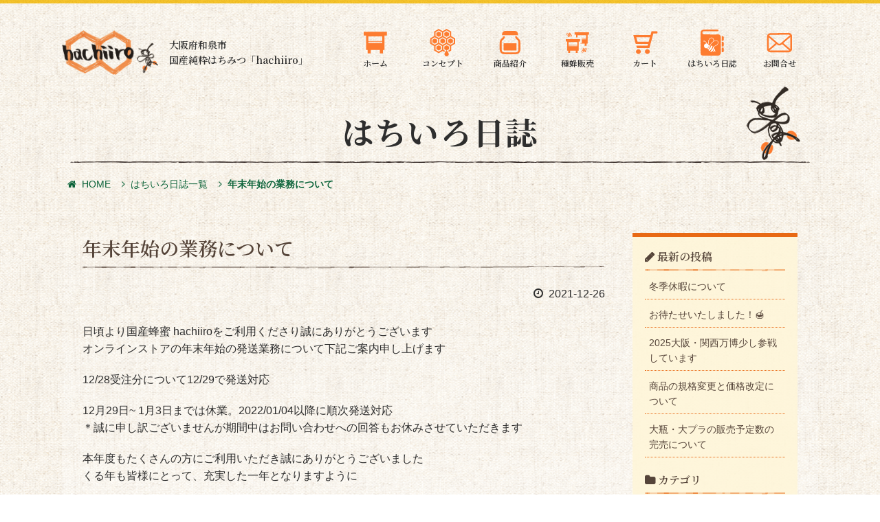

--- FILE ---
content_type: text/html; charset=UTF-8
request_url: https://www.hachiiro.com/news/post-675.php
body_size: 10607
content:
  <!DOCTYPE html>
<html lang="ja">
<head>
<meta http-equiv="X-UA-Compatible" content="IE=edge">
<meta name="viewport" content="width=device-width, initial-scale=1, maximum-scale=1, shrink-to-fit=no">

<meta charset="utf-8">
<meta name="keywords" content="通販,通信販売,お取り寄せ,EC,土産,ショッピングサイト,オンラインショップ,大阪府,和泉市,はちみつ,蜂蜜,いずみつ,百花蜂蜜,泉州みかん蜂蜜,国産はちみつ,ギフト">
<meta name="description" content="大阪府和泉市の国産天然はちみつの通信販売・お取り寄せ「hachiiro」。蜂蜜のギフトなら当サイトから。お問い合わせも随時受け付けております。">
<!--[if lt IE 9]>
<script src="//cdn.jsdelivr.net/html5shiv/3.7.2/html5shiv.min.js"></script>
<script src="//cdnjs.cloudflare.com/ajax/libs/respond.js/1.4.2/respond.min.js"></script>
<![endif]-->

<!-- Google tag (gtag.js) -->
<script async src="https://www.googletagmanager.com/gtag/js?id=G-WD1B2LMNN5"></script>
<script>
  window.dataLayer = window.dataLayer || [];
  function gtag(){dataLayer.push(arguments);}
  gtag('js', new Date());

  gtag('config', 'G-WD1B2LMNN5');
</script>

<link rel="stylesheet" href="https://www.hachiiro.com/wp-content/themes/hachiiro/style.css?v=20230122">
<meta property="og:url" content="https://www.hachiiro.com/news/post-675.php">
<meta property="og:type" content="website">
<meta property="og:title" content="年末年始の業務について | 大阪府和泉市の国産天然はちみつの通信販売・お取り寄せ「hachiiro」">
<meta property="og:description" content="大阪府和泉市の国産天然はちみつの通信販売・お取り寄せ「hachiiro」のオフィシャルサイトです。自然豊かな街で育まれた国産はちみつをお届けします。">
<meta property="og:image" content="https://www.hachiiro.com/wp-content/themes/hachiiro/img/ogp/ogp.png">
<!--
 <PageMap>
 <DataObject type="thumbnail">
 <Attribute name="src" value="https://hachiiro.com/wp-content/themes/hachiiro/img/ogp/thumbnail.jpg">
 <Attribute name="width" value="100">
 <Attribute name="height" value="130">
 </DataObject>
 </PageMap>
-->



<meta name="thumbnail" content="https://hachiiro.com/wp-content/themes/hachiiro/img/ogp/thumbnail.jpg">


		<!-- All in One SEO 4.9.2 - aioseo.com -->
		<title>年末年始の業務について - 大阪府 和泉市の純粋国産はちみつ通信販売・オンラインショップの hachiiro</title>
	<meta name="description" content="日頃より国産蜂蜜 hachiiroをご利用くださり誠にありがとうございます オンラインストアの年末年始の発送業" />
	<meta name="robots" content="max-image-preview:large" />
	<meta name="google-site-verification" content="MTCP_NSYjafzgaXXsB00-jy88GIKlhZ5AIP1FSBy_ro" />
	<link rel="canonical" href="https://www.hachiiro.com/news/post-675.php" />
	<meta name="generator" content="All in One SEO (AIOSEO) 4.9.2" />
		<meta property="og:locale" content="ja_JP" />
		<meta property="og:site_name" content="大阪府 和泉市の純粋国産はちみつ通信販売・オンラインショップの hachiiro - 大阪府和泉市の国産はちみつ(ふるさと納税返礼品)はちみつ通販・オンラインショップ「hachiiro」のご紹介です。お買い物もこちらで対応しております。どうぞお気軽にお問い合わせください" />
		<meta property="og:type" content="article" />
		<meta property="og:title" content="年末年始の業務について - 大阪府 和泉市の純粋国産はちみつ通信販売・オンラインショップの hachiiro" />
		<meta property="og:description" content="日頃より国産蜂蜜 hachiiroをご利用くださり誠にありがとうございます オンラインストアの年末年始の発送業" />
		<meta property="og:url" content="https://www.hachiiro.com/news/post-675.php" />
		<meta property="article:published_time" content="2021-12-26T12:37:21+00:00" />
		<meta property="article:modified_time" content="2021-12-29T12:29:05+00:00" />
		<meta name="twitter:card" content="summary_large_image" />
		<meta name="twitter:title" content="年末年始の業務について - 大阪府 和泉市の純粋国産はちみつ通信販売・オンラインショップの hachiiro" />
		<meta name="twitter:description" content="日頃より国産蜂蜜 hachiiroをご利用くださり誠にありがとうございます オンラインストアの年末年始の発送業" />
		<script type="application/ld+json" class="aioseo-schema">
			{"@context":"https:\/\/schema.org","@graph":[{"@type":"BlogPosting","@id":"https:\/\/www.hachiiro.com\/news\/post-675.php#blogposting","name":"\u5e74\u672b\u5e74\u59cb\u306e\u696d\u52d9\u306b\u3064\u3044\u3066 - \u5927\u962a\u5e9c \u548c\u6cc9\u5e02\u306e\u7d14\u7c8b\u56fd\u7523\u306f\u3061\u307f\u3064\u901a\u4fe1\u8ca9\u58f2\u30fb\u30aa\u30f3\u30e9\u30a4\u30f3\u30b7\u30e7\u30c3\u30d7\u306e hachiiro","headline":"\u5e74\u672b\u5e74\u59cb\u306e\u696d\u52d9\u306b\u3064\u3044\u3066","author":{"@id":"https:\/\/www.hachiiro.com\/news\/post-author\/admin_hiwatashi#author"},"publisher":{"@id":"https:\/\/www.hachiiro.com\/#organization"},"image":{"@type":"ImageObject","url":"https:\/\/www.hachiiro.com\/wp-content\/uploads\/2019\/05\/favicon.png","width":512,"height":512,"caption":"hachiiro"},"datePublished":"2021-12-26T21:37:21+09:00","dateModified":"2021-12-29T21:29:05+09:00","inLanguage":"ja","mainEntityOfPage":{"@id":"https:\/\/www.hachiiro.com\/news\/post-675.php#webpage"},"isPartOf":{"@id":"https:\/\/www.hachiiro.com\/news\/post-675.php#webpage"},"articleSection":"\u304a\u77e5\u3089\u305b"},{"@type":"BreadcrumbList","@id":"https:\/\/www.hachiiro.com\/news\/post-675.php#breadcrumblist","itemListElement":[{"@type":"ListItem","@id":"https:\/\/www.hachiiro.com#listItem","position":1,"name":"\u30db\u30fc\u30e0","item":"https:\/\/www.hachiiro.com","nextItem":{"@type":"ListItem","@id":"https:\/\/www.hachiiro.com\/news\/post-category\/information#listItem","name":"\u304a\u77e5\u3089\u305b"}},{"@type":"ListItem","@id":"https:\/\/www.hachiiro.com\/news\/post-category\/information#listItem","position":2,"name":"\u304a\u77e5\u3089\u305b","item":"https:\/\/www.hachiiro.com\/news\/post-category\/information","nextItem":{"@type":"ListItem","@id":"https:\/\/www.hachiiro.com\/news\/post-675.php#listItem","name":"\u5e74\u672b\u5e74\u59cb\u306e\u696d\u52d9\u306b\u3064\u3044\u3066"},"previousItem":{"@type":"ListItem","@id":"https:\/\/www.hachiiro.com#listItem","name":"\u30db\u30fc\u30e0"}},{"@type":"ListItem","@id":"https:\/\/www.hachiiro.com\/news\/post-675.php#listItem","position":3,"name":"\u5e74\u672b\u5e74\u59cb\u306e\u696d\u52d9\u306b\u3064\u3044\u3066","previousItem":{"@type":"ListItem","@id":"https:\/\/www.hachiiro.com\/news\/post-category\/information#listItem","name":"\u304a\u77e5\u3089\u305b"}}]},{"@type":"Organization","@id":"https:\/\/www.hachiiro.com\/#organization","name":"\u5927\u962a\u5e9c \u548c\u6cc9\u5e02\u306e\u7d14\u7c8b\u56fd\u7523\u306f\u3061\u307f\u3064\u901a\u4fe1\u8ca9\u58f2\u30fb\u30aa\u30f3\u30e9\u30a4\u30f3\u30b7\u30e7\u30c3\u30d7\u306e hachiiro","description":"\u5927\u962a\u5e9c\u548c\u6cc9\u5e02\u306e\u56fd\u7523\u306f\u3061\u307f\u3064(\u3075\u308b\u3055\u3068\u7d0d\u7a0e\u8fd4\u793c\u54c1)\u306f\u3061\u307f\u3064\u901a\u8ca9\u30fb\u30aa\u30f3\u30e9\u30a4\u30f3\u30b7\u30e7\u30c3\u30d7\u300chachiiro\u300d\u306e\u3054\u7d39\u4ecb\u3067\u3059\u3002\u304a\u8cb7\u3044\u7269\u3082\u3053\u3061\u3089\u3067\u5bfe\u5fdc\u3057\u3066\u304a\u308a\u307e\u3059\u3002\u3069\u3046\u305e\u304a\u6c17\u8efd\u306b\u304a\u554f\u3044\u5408\u308f\u305b\u304f\u3060\u3055\u3044","url":"https:\/\/www.hachiiro.com\/"},{"@type":"Person","@id":"https:\/\/www.hachiiro.com\/news\/post-author\/admin_hiwatashi#author","url":"https:\/\/www.hachiiro.com\/news\/post-author\/admin_hiwatashi","name":"admin_hiwatashi","image":{"@type":"ImageObject","@id":"https:\/\/www.hachiiro.com\/news\/post-675.php#authorImage","url":"https:\/\/secure.gravatar.com\/avatar\/a93878948c0b1455951d3c53d10dbb3e?s=96&d=mm&r=g","width":96,"height":96,"caption":"admin_hiwatashi"}},{"@type":"WebPage","@id":"https:\/\/www.hachiiro.com\/news\/post-675.php#webpage","url":"https:\/\/www.hachiiro.com\/news\/post-675.php","name":"\u5e74\u672b\u5e74\u59cb\u306e\u696d\u52d9\u306b\u3064\u3044\u3066 - \u5927\u962a\u5e9c \u548c\u6cc9\u5e02\u306e\u7d14\u7c8b\u56fd\u7523\u306f\u3061\u307f\u3064\u901a\u4fe1\u8ca9\u58f2\u30fb\u30aa\u30f3\u30e9\u30a4\u30f3\u30b7\u30e7\u30c3\u30d7\u306e hachiiro","description":"\u65e5\u9803\u3088\u308a\u56fd\u7523\u8702\u871c hachiiro\u3092\u3054\u5229\u7528\u304f\u3060\u3055\u308a\u8aa0\u306b\u3042\u308a\u304c\u3068\u3046\u3054\u3056\u3044\u307e\u3059 \u30aa\u30f3\u30e9\u30a4\u30f3\u30b9\u30c8\u30a2\u306e\u5e74\u672b\u5e74\u59cb\u306e\u767a\u9001\u696d","inLanguage":"ja","isPartOf":{"@id":"https:\/\/www.hachiiro.com\/#website"},"breadcrumb":{"@id":"https:\/\/www.hachiiro.com\/news\/post-675.php#breadcrumblist"},"image":{"@type":"ImageObject","url":"https:\/\/www.hachiiro.com\/wp-content\/uploads\/2019\/05\/favicon.png","@id":"https:\/\/www.hachiiro.com\/news\/post-675.php\/#mainImage","width":512,"height":512,"caption":"hachiiro"},"primaryImageOfPage":{"@id":"https:\/\/www.hachiiro.com\/news\/post-675.php#mainImage"},"datePublished":"2021-12-26T21:37:21+09:00","dateModified":"2021-12-29T21:29:05+09:00"},{"@type":"WebSite","@id":"https:\/\/www.hachiiro.com\/#website","url":"https:\/\/www.hachiiro.com\/","name":"\u5927\u962a\u5e9c \u548c\u6cc9\u5e02\u306e\u7d14\u7c8b\u56fd\u7523\u306f\u3061\u307f\u3064\u901a\u4fe1\u8ca9\u58f2\u30fb\u30aa\u30f3\u30e9\u30a4\u30f3\u30b7\u30e7\u30c3\u30d7\u306e hachiiro","description":"\u5927\u962a\u5e9c\u548c\u6cc9\u5e02\u306e\u56fd\u7523\u306f\u3061\u307f\u3064(\u3075\u308b\u3055\u3068\u7d0d\u7a0e\u8fd4\u793c\u54c1)\u306f\u3061\u307f\u3064\u901a\u8ca9\u30fb\u30aa\u30f3\u30e9\u30a4\u30f3\u30b7\u30e7\u30c3\u30d7\u300chachiiro\u300d\u306e\u3054\u7d39\u4ecb\u3067\u3059\u3002\u304a\u8cb7\u3044\u7269\u3082\u3053\u3061\u3089\u3067\u5bfe\u5fdc\u3057\u3066\u304a\u308a\u307e\u3059\u3002\u3069\u3046\u305e\u304a\u6c17\u8efd\u306b\u304a\u554f\u3044\u5408\u308f\u305b\u304f\u3060\u3055\u3044","inLanguage":"ja","publisher":{"@id":"https:\/\/www.hachiiro.com\/#organization"}}]}
		</script>
		<!-- All in One SEO -->

<link rel='stylesheet' id='sbi_styles-css' href='https://www.hachiiro.com/wp-content/plugins/instagram-feed/css/sbi-styles.min.css?ver=6.10.0' type='text/css' media='all' />
<link rel='stylesheet' id='wp-block-library-css' href='https://www.hachiiro.com/wp-includes/css/dist/block-library/style.min.css?ver=6.1.9' type='text/css' media='all' />
<link rel='stylesheet' id='aioseo/css/src/vue/standalone/blocks/table-of-contents/global.scss-css' href='https://www.hachiiro.com/wp-content/plugins/all-in-one-seo-pack/dist/Lite/assets/css/table-of-contents/global.e90f6d47.css?ver=4.9.2' type='text/css' media='all' />
<link rel='stylesheet' id='wc-blocks-vendors-style-css' href='https://www.hachiiro.com/wp-content/plugins/woocommerce/packages/woocommerce-blocks/build/wc-blocks-vendors-style.css?ver=10.4.6' type='text/css' media='all' />
<link rel='stylesheet' id='wc-blocks-style-css' href='https://www.hachiiro.com/wp-content/plugins/woocommerce/packages/woocommerce-blocks/build/wc-blocks-style.css?ver=10.4.6' type='text/css' media='all' />
<link rel='stylesheet' id='classic-theme-styles-css' href='https://www.hachiiro.com/wp-includes/css/classic-themes.min.css?ver=1' type='text/css' media='all' />
<style id='global-styles-inline-css' type='text/css'>
body{--wp--preset--color--black: #000000;--wp--preset--color--cyan-bluish-gray: #abb8c3;--wp--preset--color--white: #ffffff;--wp--preset--color--pale-pink: #f78da7;--wp--preset--color--vivid-red: #cf2e2e;--wp--preset--color--luminous-vivid-orange: #ff6900;--wp--preset--color--luminous-vivid-amber: #fcb900;--wp--preset--color--light-green-cyan: #7bdcb5;--wp--preset--color--vivid-green-cyan: #00d084;--wp--preset--color--pale-cyan-blue: #8ed1fc;--wp--preset--color--vivid-cyan-blue: #0693e3;--wp--preset--color--vivid-purple: #9b51e0;--wp--preset--gradient--vivid-cyan-blue-to-vivid-purple: linear-gradient(135deg,rgba(6,147,227,1) 0%,rgb(155,81,224) 100%);--wp--preset--gradient--light-green-cyan-to-vivid-green-cyan: linear-gradient(135deg,rgb(122,220,180) 0%,rgb(0,208,130) 100%);--wp--preset--gradient--luminous-vivid-amber-to-luminous-vivid-orange: linear-gradient(135deg,rgba(252,185,0,1) 0%,rgba(255,105,0,1) 100%);--wp--preset--gradient--luminous-vivid-orange-to-vivid-red: linear-gradient(135deg,rgba(255,105,0,1) 0%,rgb(207,46,46) 100%);--wp--preset--gradient--very-light-gray-to-cyan-bluish-gray: linear-gradient(135deg,rgb(238,238,238) 0%,rgb(169,184,195) 100%);--wp--preset--gradient--cool-to-warm-spectrum: linear-gradient(135deg,rgb(74,234,220) 0%,rgb(151,120,209) 20%,rgb(207,42,186) 40%,rgb(238,44,130) 60%,rgb(251,105,98) 80%,rgb(254,248,76) 100%);--wp--preset--gradient--blush-light-purple: linear-gradient(135deg,rgb(255,206,236) 0%,rgb(152,150,240) 100%);--wp--preset--gradient--blush-bordeaux: linear-gradient(135deg,rgb(254,205,165) 0%,rgb(254,45,45) 50%,rgb(107,0,62) 100%);--wp--preset--gradient--luminous-dusk: linear-gradient(135deg,rgb(255,203,112) 0%,rgb(199,81,192) 50%,rgb(65,88,208) 100%);--wp--preset--gradient--pale-ocean: linear-gradient(135deg,rgb(255,245,203) 0%,rgb(182,227,212) 50%,rgb(51,167,181) 100%);--wp--preset--gradient--electric-grass: linear-gradient(135deg,rgb(202,248,128) 0%,rgb(113,206,126) 100%);--wp--preset--gradient--midnight: linear-gradient(135deg,rgb(2,3,129) 0%,rgb(40,116,252) 100%);--wp--preset--duotone--dark-grayscale: url('#wp-duotone-dark-grayscale');--wp--preset--duotone--grayscale: url('#wp-duotone-grayscale');--wp--preset--duotone--purple-yellow: url('#wp-duotone-purple-yellow');--wp--preset--duotone--blue-red: url('#wp-duotone-blue-red');--wp--preset--duotone--midnight: url('#wp-duotone-midnight');--wp--preset--duotone--magenta-yellow: url('#wp-duotone-magenta-yellow');--wp--preset--duotone--purple-green: url('#wp-duotone-purple-green');--wp--preset--duotone--blue-orange: url('#wp-duotone-blue-orange');--wp--preset--font-size--small: 13px;--wp--preset--font-size--medium: 20px;--wp--preset--font-size--large: 36px;--wp--preset--font-size--x-large: 42px;--wp--preset--spacing--20: 0.44rem;--wp--preset--spacing--30: 0.67rem;--wp--preset--spacing--40: 1rem;--wp--preset--spacing--50: 1.5rem;--wp--preset--spacing--60: 2.25rem;--wp--preset--spacing--70: 3.38rem;--wp--preset--spacing--80: 5.06rem;}:where(.is-layout-flex){gap: 0.5em;}body .is-layout-flow > .alignleft{float: left;margin-inline-start: 0;margin-inline-end: 2em;}body .is-layout-flow > .alignright{float: right;margin-inline-start: 2em;margin-inline-end: 0;}body .is-layout-flow > .aligncenter{margin-left: auto !important;margin-right: auto !important;}body .is-layout-constrained > .alignleft{float: left;margin-inline-start: 0;margin-inline-end: 2em;}body .is-layout-constrained > .alignright{float: right;margin-inline-start: 2em;margin-inline-end: 0;}body .is-layout-constrained > .aligncenter{margin-left: auto !important;margin-right: auto !important;}body .is-layout-constrained > :where(:not(.alignleft):not(.alignright):not(.alignfull)){max-width: var(--wp--style--global--content-size);margin-left: auto !important;margin-right: auto !important;}body .is-layout-constrained > .alignwide{max-width: var(--wp--style--global--wide-size);}body .is-layout-flex{display: flex;}body .is-layout-flex{flex-wrap: wrap;align-items: center;}body .is-layout-flex > *{margin: 0;}:where(.wp-block-columns.is-layout-flex){gap: 2em;}.has-black-color{color: var(--wp--preset--color--black) !important;}.has-cyan-bluish-gray-color{color: var(--wp--preset--color--cyan-bluish-gray) !important;}.has-white-color{color: var(--wp--preset--color--white) !important;}.has-pale-pink-color{color: var(--wp--preset--color--pale-pink) !important;}.has-vivid-red-color{color: var(--wp--preset--color--vivid-red) !important;}.has-luminous-vivid-orange-color{color: var(--wp--preset--color--luminous-vivid-orange) !important;}.has-luminous-vivid-amber-color{color: var(--wp--preset--color--luminous-vivid-amber) !important;}.has-light-green-cyan-color{color: var(--wp--preset--color--light-green-cyan) !important;}.has-vivid-green-cyan-color{color: var(--wp--preset--color--vivid-green-cyan) !important;}.has-pale-cyan-blue-color{color: var(--wp--preset--color--pale-cyan-blue) !important;}.has-vivid-cyan-blue-color{color: var(--wp--preset--color--vivid-cyan-blue) !important;}.has-vivid-purple-color{color: var(--wp--preset--color--vivid-purple) !important;}.has-black-background-color{background-color: var(--wp--preset--color--black) !important;}.has-cyan-bluish-gray-background-color{background-color: var(--wp--preset--color--cyan-bluish-gray) !important;}.has-white-background-color{background-color: var(--wp--preset--color--white) !important;}.has-pale-pink-background-color{background-color: var(--wp--preset--color--pale-pink) !important;}.has-vivid-red-background-color{background-color: var(--wp--preset--color--vivid-red) !important;}.has-luminous-vivid-orange-background-color{background-color: var(--wp--preset--color--luminous-vivid-orange) !important;}.has-luminous-vivid-amber-background-color{background-color: var(--wp--preset--color--luminous-vivid-amber) !important;}.has-light-green-cyan-background-color{background-color: var(--wp--preset--color--light-green-cyan) !important;}.has-vivid-green-cyan-background-color{background-color: var(--wp--preset--color--vivid-green-cyan) !important;}.has-pale-cyan-blue-background-color{background-color: var(--wp--preset--color--pale-cyan-blue) !important;}.has-vivid-cyan-blue-background-color{background-color: var(--wp--preset--color--vivid-cyan-blue) !important;}.has-vivid-purple-background-color{background-color: var(--wp--preset--color--vivid-purple) !important;}.has-black-border-color{border-color: var(--wp--preset--color--black) !important;}.has-cyan-bluish-gray-border-color{border-color: var(--wp--preset--color--cyan-bluish-gray) !important;}.has-white-border-color{border-color: var(--wp--preset--color--white) !important;}.has-pale-pink-border-color{border-color: var(--wp--preset--color--pale-pink) !important;}.has-vivid-red-border-color{border-color: var(--wp--preset--color--vivid-red) !important;}.has-luminous-vivid-orange-border-color{border-color: var(--wp--preset--color--luminous-vivid-orange) !important;}.has-luminous-vivid-amber-border-color{border-color: var(--wp--preset--color--luminous-vivid-amber) !important;}.has-light-green-cyan-border-color{border-color: var(--wp--preset--color--light-green-cyan) !important;}.has-vivid-green-cyan-border-color{border-color: var(--wp--preset--color--vivid-green-cyan) !important;}.has-pale-cyan-blue-border-color{border-color: var(--wp--preset--color--pale-cyan-blue) !important;}.has-vivid-cyan-blue-border-color{border-color: var(--wp--preset--color--vivid-cyan-blue) !important;}.has-vivid-purple-border-color{border-color: var(--wp--preset--color--vivid-purple) !important;}.has-vivid-cyan-blue-to-vivid-purple-gradient-background{background: var(--wp--preset--gradient--vivid-cyan-blue-to-vivid-purple) !important;}.has-light-green-cyan-to-vivid-green-cyan-gradient-background{background: var(--wp--preset--gradient--light-green-cyan-to-vivid-green-cyan) !important;}.has-luminous-vivid-amber-to-luminous-vivid-orange-gradient-background{background: var(--wp--preset--gradient--luminous-vivid-amber-to-luminous-vivid-orange) !important;}.has-luminous-vivid-orange-to-vivid-red-gradient-background{background: var(--wp--preset--gradient--luminous-vivid-orange-to-vivid-red) !important;}.has-very-light-gray-to-cyan-bluish-gray-gradient-background{background: var(--wp--preset--gradient--very-light-gray-to-cyan-bluish-gray) !important;}.has-cool-to-warm-spectrum-gradient-background{background: var(--wp--preset--gradient--cool-to-warm-spectrum) !important;}.has-blush-light-purple-gradient-background{background: var(--wp--preset--gradient--blush-light-purple) !important;}.has-blush-bordeaux-gradient-background{background: var(--wp--preset--gradient--blush-bordeaux) !important;}.has-luminous-dusk-gradient-background{background: var(--wp--preset--gradient--luminous-dusk) !important;}.has-pale-ocean-gradient-background{background: var(--wp--preset--gradient--pale-ocean) !important;}.has-electric-grass-gradient-background{background: var(--wp--preset--gradient--electric-grass) !important;}.has-midnight-gradient-background{background: var(--wp--preset--gradient--midnight) !important;}.has-small-font-size{font-size: var(--wp--preset--font-size--small) !important;}.has-medium-font-size{font-size: var(--wp--preset--font-size--medium) !important;}.has-large-font-size{font-size: var(--wp--preset--font-size--large) !important;}.has-x-large-font-size{font-size: var(--wp--preset--font-size--x-large) !important;}
.wp-block-navigation a:where(:not(.wp-element-button)){color: inherit;}
:where(.wp-block-columns.is-layout-flex){gap: 2em;}
.wp-block-pullquote{font-size: 1.5em;line-height: 1.6;}
</style>
<link rel='stylesheet' id='woocommerce-layout-css' href='https://www.hachiiro.com/wp-content/plugins/woocommerce/assets/css/woocommerce-layout.css?ver=7.9.0' type='text/css' media='all' />
<link rel='stylesheet' id='woocommerce-smallscreen-css' href='https://www.hachiiro.com/wp-content/plugins/woocommerce/assets/css/woocommerce-smallscreen.css?ver=7.9.0' type='text/css' media='only screen and (max-width: 768px)' />
<link rel='stylesheet' id='woocommerce-general-css' href='https://www.hachiiro.com/wp-content/plugins/woocommerce/assets/css/woocommerce.css?ver=7.9.0' type='text/css' media='all' />
<style id='woocommerce-inline-inline-css' type='text/css'>
.woocommerce form .form-row .required { visibility: visible; }
</style>
<link rel='stylesheet' id='wc-gateway-linepay-smart-payment-buttons-css' href='https://www.hachiiro.com/wp-content/plugins/woocommerce-for-japan/assets/css/linepay_button.css?ver=6.1.9' type='text/css' media='all' />
<script type='text/javascript' src='https://www.hachiiro.com/wp-includes/js/jquery/jquery.min.js?ver=3.6.1' id='jquery-core-js'></script>
<script type='text/javascript' src='https://www.hachiiro.com/wp-includes/js/jquery/jquery-migrate.min.js?ver=3.3.2' id='jquery-migrate-js'></script>
	<noscript><style>.woocommerce-product-gallery{ opacity: 1 !important; }</style></noscript>
	<link rel="icon" href="https://www.hachiiro.com/wp-content/uploads/2019/05/cropped-favicon-32x32.png" sizes="32x32" />
<link rel="icon" href="https://www.hachiiro.com/wp-content/uploads/2019/05/cropped-favicon-192x192.png" sizes="192x192" />
<link rel="apple-touch-icon" href="https://www.hachiiro.com/wp-content/uploads/2019/05/cropped-favicon-180x180.png" />
<meta name="msapplication-TileImage" content="https://www.hachiiro.com/wp-content/uploads/2019/05/cropped-favicon-270x270.png" />
</head>


<body id="675" class="post-template-default single single-post postid-675 theme-hachiiro woocommerce-no-js">

<header id="header">
<div id="mainHeader">
<div id="logo">
<h1><a href="https://www.hachiiro.com/" title="大阪府和泉市の国産天然はちみつの通信販売・お取り寄せ「hachiiro」">大阪府和泉市の国産天然はちみつ　蜂蜜のギフト・通信販売・お取り寄せ「hachiiro」</a></h1>
<h2>大阪府和泉市<br>国産純粋はちみつ「hachiiro」</h2>
</div>
<h3>大阪府和泉市の国産天然はちみつの通信販売・お取り寄せ「hachiiro」について</h3>
<dl>
<dt>所在地</dt>
<dd>〒594-0011 大阪府和泉市上代町711</dd>
<dt>電話番号</dt>
<dd>0725-25-5070</dd>
<dt>営業時間</dt>
<dd>9:00-17:00</dd>
<dt>定休日</dt>
<dd>土日祝</dd>
<dt>ホームページ</dt>
<dd><a href="https://hachiiro.com/">https://hachiiro.com/</a></dd>
</dl>
<div id="navi_toggle">
<div>
<span></span>
<span></span>
<span></span>
</div>
<!--/navi_toggle--></div>
<div id="header_cart_sp">
<p><a href="https://www.hachiiro.com/cart/" title="カート"><img src="https://www.hachiiro.com/wp-content/themes/hachiiro/img/common/menu/icon_cart.svg" alt="大阪府和泉市の国産天然はちみつの通信販売・お取り寄せ「hachiiro」 カート"></a></p>
<!--/header_cart_sp--></div>
<!--/mainHeader--></div>

<nav id="g_navi">
<ul>
<li><a href="https://www.hachiiro.com/" title="ホーム"><img src="https://www.hachiiro.com/wp-content/themes/hachiiro/img/common/menu/icon_home.svg" alt="大阪府和泉市の国産天然はちみつの通信販売・お取り寄せ「hachiiro」 ホーム"><span>ホーム</span></a></li>
<li><a href="https://www.hachiiro.com/concept/" title="コンセプト"><img src="https://www.hachiiro.com/wp-content/themes/hachiiro/img/common/menu/icon_concept.svg" alt="大阪府和泉市の国産天然はちみつの通信販売・お取り寄せ「hachiiro」コンセプト"><span>コンセプト</span></a></li>
<li><a href="https://www.hachiiro.com/product/" title="商品紹介"><img src="https://www.hachiiro.com/wp-content/themes/hachiiro/img/common/menu/icon_product.svg" alt="大阪府和泉市の国産天然はちみつの通信販売・お取り寄せ「hachiiro」商品紹介"><span>商品紹介</span></a></li>
<li><a href="https://www.hachiiro.com/beehive/" title="種蜂販売"><img src="https://www.hachiiro.com/wp-content/themes/hachiiro/img/common/menu/icon_beehive.svg" alt="大阪府和泉市の国産天然はちみつの通信販売・お取り寄せ「hachiiro」種蜂販売"><span>種蜂販売</span></a></li>
<li><a href="https://www.hachiiro.com/cart/" title="カート"><img src="https://www.hachiiro.com/wp-content/themes/hachiiro/img/common/menu/icon_cart.svg" alt="大阪府和泉市の国産天然はちみつの通信販売・お取り寄せ「hachiiro」 カート"><span>カート</span></a></li>
<li><a href="https://www.hachiiro.com/news/" title="はちいろ日誌"><img src="https://www.hachiiro.com/wp-content/themes/hachiiro/img/common/menu/icon_news.svg" alt="大阪府和泉市の国産天然はちみつの通信販売・お取り寄せ「hachiiro」はちいろ日誌"><span>はちいろ日誌</span></a></li>
<li><a href="https://www.hachiiro.com/inquiry/" title="お問合せ"><img src="https://www.hachiiro.com/wp-content/themes/hachiiro/img/common/menu/icon_inquiry.svg" alt="大阪府和泉市の国産天然はちみつの通信販売・お取り寄せ「hachiiro」お問合せ"><span>お問合せ</span></a></li>
<li class="hidden_PC"><a href="https://www.hachiiro.com/privacy-policy/" title="プライバシーポリシー">プライバシーポリシー</a></li>
<li class="hidden_PC"><a href="https://www.hachiiro.com/law/" title="特定商取引法に基づく表記">特定商取引法に基づく表記</a></li>
</ul>
</nav>
</header>

<section id="category_title">
<h2>はちいろ日誌</h2>
</section>
<nav class="breadcrumb">
<ol>
<li><a href="https://www.hachiiro.com/"><i class="fa fa-home" aria-hidden="true"></i>HOME</a></li>
<li><a href="https://www.hachiiro.com/news">はちいろ日誌一覧</a></li>
<li><strong>年末年始の業務について</strong></li>
</ol>
</nav>

<div id="primaryContents">
<div class="innerType01 flex_PC inner_bg">
<section id="blogContents">
<div class="newsContents information">
<h3 class="titType01">年末年始の業務について</h3>
<div class="entry_meta">
<span class="entry_date"><i class="fa fa-clock-o" aria-hidden="true"></i>2021-12-26</span>
<!--/post_meta--></div>
<div class="entry_body">
<p>日頃より国産蜂蜜 hachiiroをご利用くださり誠にありがとうございます<br />
オンラインストアの年末年始の発送業務について下記ご案内申し上げます</p>
<p>12/28受注分について12/29で発送対応</p>
<p>12月29日~ 1月3日までは休業。2022/01/04以降に順次発送対応<br />
＊誠に申し訳ございませんが期間中はお問い合わせへの回答もお休みさせていただきます</p>
<p>本年度もたくさんの方にご利用いただき誠にありがとうございました<br />
くる年も皆様にとって、充実した一年となりますように</p>
<p>どうぞ、よろしくお願い致します</p>
</div><!--/entry_body-->
<div class="paging">
<p class="prev"><a href="https://www.hachiiro.com/news/post-665.php"><i class="fa fa-arrow-circle-left" aria-hidden="true"></i> 前の記事へ</a></p>
<p class="next"><a href="https://www.hachiiro.com/news/post-685.php">次の記事へ <i class="fa fa-arrow-circle-right" aria-hidden="true"></i></a></p>
</div><!--/paging-->

<!--/newsContents--></div>



</section>
<nav id="entryNavi">
<div id="entryNavi_recent">
<h3>最新の投稿</h3>
<ul>
<li><a href="https://www.hachiiro.com/news/post-1531.php">冬季休暇について</a></li>
<li><a href="https://www.hachiiro.com/news/post-2150.php">お待たせいたしました！🍯</a></li>
<li><a href="https://www.hachiiro.com/news/post-2121.php">2025大阪・関西万博少し参戦しています</a></li>
<li><a href="https://www.hachiiro.com/news/post-2114.php">商品の規格変更と価格改定について</a></li>
<li><a href="https://www.hachiiro.com/news/post-2063.php">大瓶・大プラの販売予定数の完売について</a></li>
</ul>
<!--/entryNavi_recent--></div>
<div id="entryNavi_category">
<h3>カテゴリ</h3>
<ul>
<li class="categoryLink entryNavi_category_information"><a href="https://www.hachiiro.com/news/post-category/information">お知らせ</a></li>
<li class="categoryLink entryNavi_category_diary"><a href="https://www.hachiiro.com/news/post-category/diary">日誌</a></li>
<li class="categoryLink entryNavi_category_media"><a href="https://www.hachiiro.com/news/post-category/media">メディア</a></li>
<li class="categoryLink entryNavi_category_column"><a href="https://www.hachiiro.com/news/post-category/column">コラム</a></li>
<li class="categoryLink entryNavi_category_uncategorized"><a href="https://www.hachiiro.com/news/post-category/uncategorized">その他</a></li>
</ul>
<!--/entryNavi_category--></div>
<div id="entryNavi_monthly">
<h3>月別アーカイブ</h3>
<select name="archive-dropdown" onChange='document.location.href=this.options[this.selectedIndex].value;'>
<option value="">年月を選択してください</option>
	<option value='https://www.hachiiro.com/news/post-date/2025/12'> 2025年12月 &nbsp;(1)</option>
	<option value='https://www.hachiiro.com/news/post-date/2025/05'> 2025年5月 &nbsp;(1)</option>
	<option value='https://www.hachiiro.com/news/post-date/2025/04'> 2025年4月 &nbsp;(2)</option>
	<option value='https://www.hachiiro.com/news/post-date/2025/03'> 2025年3月 &nbsp;(1)</option>
	<option value='https://www.hachiiro.com/news/post-date/2024/11'> 2024年11月 &nbsp;(2)</option>
	<option value='https://www.hachiiro.com/news/post-date/2024/08'> 2024年8月 &nbsp;(1)</option>
	<option value='https://www.hachiiro.com/news/post-date/2024/07'> 2024年7月 &nbsp;(1)</option>
	<option value='https://www.hachiiro.com/news/post-date/2024/04'> 2024年4月 &nbsp;(1)</option>
	<option value='https://www.hachiiro.com/news/post-date/2024/03'> 2024年3月 &nbsp;(1)</option>
	<option value='https://www.hachiiro.com/news/post-date/2023/12'> 2023年12月 &nbsp;(1)</option>
	<option value='https://www.hachiiro.com/news/post-date/2023/11'> 2023年11月 &nbsp;(1)</option>
	<option value='https://www.hachiiro.com/news/post-date/2023/08'> 2023年8月 &nbsp;(2)</option>
	<option value='https://www.hachiiro.com/news/post-date/2023/07'> 2023年7月 &nbsp;(1)</option>
	<option value='https://www.hachiiro.com/news/post-date/2023/06'> 2023年6月 &nbsp;(1)</option>
	<option value='https://www.hachiiro.com/news/post-date/2023/03'> 2023年3月 &nbsp;(3)</option>
	<option value='https://www.hachiiro.com/news/post-date/2023/01'> 2023年1月 &nbsp;(1)</option>
	<option value='https://www.hachiiro.com/news/post-date/2022/12'> 2022年12月 &nbsp;(2)</option>
	<option value='https://www.hachiiro.com/news/post-date/2022/10'> 2022年10月 &nbsp;(3)</option>
	<option value='https://www.hachiiro.com/news/post-date/2022/09'> 2022年9月 &nbsp;(2)</option>
	<option value='https://www.hachiiro.com/news/post-date/2022/08'> 2022年8月 &nbsp;(4)</option>
	<option value='https://www.hachiiro.com/news/post-date/2022/06'> 2022年6月 &nbsp;(5)</option>
	<option value='https://www.hachiiro.com/news/post-date/2022/05'> 2022年5月 &nbsp;(1)</option>
	<option value='https://www.hachiiro.com/news/post-date/2022/04'> 2022年4月 &nbsp;(1)</option>
	<option value='https://www.hachiiro.com/news/post-date/2022/02'> 2022年2月 &nbsp;(2)</option>
	<option value='https://www.hachiiro.com/news/post-date/2022/01'> 2022年1月 &nbsp;(1)</option>
	<option value='https://www.hachiiro.com/news/post-date/2021/12'> 2021年12月 &nbsp;(2)</option>
	<option value='https://www.hachiiro.com/news/post-date/2021/11'> 2021年11月 &nbsp;(1)</option>
	<option value='https://www.hachiiro.com/news/post-date/2021/10'> 2021年10月 &nbsp;(1)</option>
	<option value='https://www.hachiiro.com/news/post-date/2021/09'> 2021年9月 &nbsp;(1)</option>
	<option value='https://www.hachiiro.com/news/post-date/2021/06'> 2021年6月 &nbsp;(1)</option>
	<option value='https://www.hachiiro.com/news/post-date/2021/05'> 2021年5月 &nbsp;(1)</option>
	<option value='https://www.hachiiro.com/news/post-date/2021/04'> 2021年4月 &nbsp;(1)</option>
	<option value='https://www.hachiiro.com/news/post-date/2021/03'> 2021年3月 &nbsp;(1)</option>
	<option value='https://www.hachiiro.com/news/post-date/2020/12'> 2020年12月 &nbsp;(2)</option>
	<option value='https://www.hachiiro.com/news/post-date/2020/11'> 2020年11月 &nbsp;(1)</option>
	<option value='https://www.hachiiro.com/news/post-date/2020/10'> 2020年10月 &nbsp;(1)</option>
	<option value='https://www.hachiiro.com/news/post-date/2020/06'> 2020年6月 &nbsp;(1)</option>
	<option value='https://www.hachiiro.com/news/post-date/2020/05'> 2020年5月 &nbsp;(2)</option>
	<option value='https://www.hachiiro.com/news/post-date/2020/02'> 2020年2月 &nbsp;(2)</option>
	<option value='https://www.hachiiro.com/news/post-date/2019/12'> 2019年12月 &nbsp;(1)</option>
	<option value='https://www.hachiiro.com/news/post-date/2019/10'> 2019年10月 &nbsp;(1)</option>
	<option value='https://www.hachiiro.com/news/post-date/2019/05'> 2019年5月 &nbsp;(2)</option>
	<option value='https://www.hachiiro.com/news/post-date/2019/04'> 2019年4月 &nbsp;(1)</option>
	<option value='https://www.hachiiro.com/news/post-date/2018/09'> 2018年9月 &nbsp;(1)</option>
	<option value='https://www.hachiiro.com/news/post-date/2018/06'> 2018年6月 &nbsp;(2)</option>
	<option value='https://www.hachiiro.com/news/post-date/2018/04'> 2018年4月 &nbsp;(1)</option>
	<option value='https://www.hachiiro.com/news/post-date/2018/01'> 2018年1月 &nbsp;(1)</option>
</select>
<!--/entryNavi_monthly--></div>
<div id="entryNavi_tag">
<h3>タグアーカイブ</h3>
<p>
<a href="https://www.hachiiro.com/news/post-tag/%e3%81%84%e3%81%9a%e3%81%bf%e3%81%98%e3%82%8b%e3%81%97" class="tag-cloud-link tag-link-37 tag-link-position-1" style="font-size: 10.964705882353pt;" aria-label="いずみじるし (2個の項目)">いずみじるし</a>
<a href="https://www.hachiiro.com/news/post-tag/%e3%81%84%e3%81%9a%e3%81%bf%e3%81%a4" class="tag-cloud-link tag-link-31 tag-link-position-2" style="font-size: 20.188235294118pt;" aria-label="いずみつ (10個の項目)">いずみつ</a>
<a href="https://www.hachiiro.com/news/post-tag/%e3%81%84%e3%81%9a%e3%81%bf%e3%81%a4%e3%80%81%e3%83%8d%e3%83%a2%e3%83%95%e3%82%a3%e3%83%a9%e7%a5%ad%e3%80%81%e3%81%af%e3%81%a1%e3%81%bf%e3%81%a4%e3%80%81%e8%88%9e%e6%b4%b2%e3%80%81%e8%88%9e%e6%b4%b2" class="tag-cloud-link tag-link-67 tag-link-position-3" style="font-size: 10.964705882353pt;" aria-label="いずみつ、ネモフィラ祭、はちみつ、舞洲、舞洲産フレッシュはちみつ (2個の項目)">いずみつ、ネモフィラ祭、はちみつ、舞洲、舞洲産フレッシュはちみつ</a>
<a href="https://www.hachiiro.com/news/post-tag/%e3%81%8a%e5%8f%96%e3%82%8a%e5%af%84%e3%81%9b" class="tag-cloud-link tag-link-70 tag-link-position-4" style="font-size: 12.941176470588pt;" aria-label="お取り寄せ (3個の項目)">お取り寄せ</a>
<a href="https://www.hachiiro.com/news/post-tag/%e3%81%8a%e5%9c%9f%e7%94%a3" class="tag-cloud-link tag-link-123 tag-link-position-5" style="font-size: 15.905882352941pt;" aria-label="お土産 (5個の項目)">お土産</a>
<a href="https://www.hachiiro.com/news/post-tag/%e3%81%8a%e6%8c%81%e3%81%a1%e5%b8%b0%e3%82%8a" class="tag-cloud-link tag-link-125 tag-link-position-6" style="font-size: 8pt;" aria-label="お持ち帰り (1個の項目)">お持ち帰り</a>
<a href="https://www.hachiiro.com/news/post-tag/%e3%81%af%e3%81%a1%e3%81%bf%e3%81%a4" class="tag-cloud-link tag-link-33 tag-link-position-7" style="font-size: 22pt;" aria-label="はちみつ (13個の項目)">はちみつ</a>
<a href="https://www.hachiiro.com/news/post-tag/%e3%81%b5%e3%82%8b%e3%81%95%e3%81%a8%e7%b4%8d%e7%a8%8e" class="tag-cloud-link tag-link-32 tag-link-position-8" style="font-size: 14.588235294118pt;" aria-label="ふるさと納税 (4個の項目)">ふるさと納税</a>
<a href="https://www.hachiiro.com/news/post-tag/%e3%81%bf%e3%81%8b%e3%82%93%e8%9c%9c%e3%83%bb%e7%99%be%e8%8a%b1%e8%9c%9c" class="tag-cloud-link tag-link-36 tag-link-position-9" style="font-size: 10.964705882353pt;" aria-label="みかん蜜・百花蜜 (2個の項目)">みかん蜜・百花蜜</a>
<a href="https://www.hachiiro.com/news/post-tag/%e3%82%ab%e3%83%95%e3%82%a7" class="tag-cloud-link tag-link-148 tag-link-position-10" style="font-size: 8pt;" aria-label="カフェ (1個の項目)">カフェ</a>
<a href="https://www.hachiiro.com/news/post-tag/%e3%82%af%e3%82%a2%e3%83%88%e3%83%ad%e3%83%95%e3%82%a9%e3%83%ab%e3%83%9e%e3%83%83%e3%82%b8" class="tag-cloud-link tag-link-131 tag-link-position-11" style="font-size: 8pt;" aria-label="クアトロフォルマッジ (1個の項目)">クアトロフォルマッジ</a>
<a href="https://www.hachiiro.com/news/post-tag/%e3%83%8d%e3%83%a2%e3%83%95%e3%82%a3%e3%83%a9%e7%a5%ad" class="tag-cloud-link tag-link-64 tag-link-position-12" style="font-size: 10.964705882353pt;" aria-label="ネモフィラ祭 (2個の項目)">ネモフィラ祭</a>
<a href="https://www.hachiiro.com/news/post-tag/%e3%83%9d%e3%83%aa%e3%83%8d%e3%83%bc%e3%82%b7%e3%83%a7%e3%83%b3" class="tag-cloud-link tag-link-139 tag-link-position-13" style="font-size: 10.964705882353pt;" aria-label="ポリネーション (2個の項目)">ポリネーション</a>
<a href="https://www.hachiiro.com/news/post-tag/%e3%83%9f%e3%83%84%e3%83%90%e3%83%81" class="tag-cloud-link tag-link-39 tag-link-position-14" style="font-size: 12.941176470588pt;" aria-label="ミツバチ (3個の項目)">ミツバチ</a>
<a href="https://www.hachiiro.com/news/post-tag/%e3%83%a1%e3%83%87%e3%82%a3%e3%82%a2%e6%8e%b2%e8%bc%89" class="tag-cloud-link tag-link-30 tag-link-position-15" style="font-size: 8pt;" aria-label="メディア掲載 (1個の項目)">メディア掲載</a>
<a href="https://www.hachiiro.com/news/post-tag/%e3%83%ac%e3%83%a2%e3%83%8d%e3%83%bc%e3%83%89" class="tag-cloud-link tag-link-78 tag-link-position-16" style="font-size: 10.964705882353pt;" aria-label="レモネード (2個の項目)">レモネード</a>
<a href="https://www.hachiiro.com/news/post-tag/%e4%b8%87%e5%8d%9a" class="tag-cloud-link tag-link-127 tag-link-position-17" style="font-size: 8pt;" aria-label="万博 (1個の項目)">万博</a>
<a href="https://www.hachiiro.com/news/post-tag/%e4%ba%88%e7%b4%84" class="tag-cloud-link tag-link-28 tag-link-position-18" style="font-size: 8pt;" aria-label="予約 (1個の項目)">予約</a>
<a href="https://www.hachiiro.com/news/post-tag/%e4%ba%ba%e6%b0%97" class="tag-cloud-link tag-link-132 tag-link-position-19" style="font-size: 8pt;" aria-label="人気 (1個の項目)">人気</a>
<a href="https://www.hachiiro.com/news/post-tag/%e5%81%bd%e3%82%b5%e3%82%a4%e3%83%88" class="tag-cloud-link tag-link-130 tag-link-position-20" style="font-size: 8pt;" aria-label="偽サイト (1個の項目)">偽サイト</a>
<a href="https://www.hachiiro.com/news/post-tag/%e5%92%8c%e6%b3%89%e5%b8%82" class="tag-cloud-link tag-link-25 tag-link-position-21" style="font-size: 18.705882352941pt;" aria-label="和泉市 (8個の項目)">和泉市</a>
<a href="https://www.hachiiro.com/news/post-tag/%e5%9b%bd%e7%94%a3%e8%9c%82%e8%9c%9c" class="tag-cloud-link tag-link-24 tag-link-position-22" style="font-size: 18.705882352941pt;" aria-label="国産蜂蜜 (8個の項目)">国産蜂蜜</a>
<a href="https://www.hachiiro.com/news/post-tag/%e5%9c%9f%e7%94%a3" class="tag-cloud-link tag-link-124 tag-link-position-23" style="font-size: 10.964705882353pt;" aria-label="土産 (2個の項目)">土産</a>
<a href="https://www.hachiiro.com/news/post-tag/%e5%a4%a7%e9%98%aa" class="tag-cloud-link tag-link-141 tag-link-position-24" style="font-size: 10.964705882353pt;" aria-label="大阪 (2個の項目)">大阪</a>
<a href="https://www.hachiiro.com/news/post-tag/%e5%a4%a7%e9%98%aa%e4%b8%87%e5%8d%9a" class="tag-cloud-link tag-link-128 tag-link-position-25" style="font-size: 10.964705882353pt;" aria-label="大阪万博 (2個の項目)">大阪万博</a>
<a href="https://www.hachiiro.com/news/post-tag/%e5%a4%a7%e9%98%aa%e5%90%8d%e7%89%a9" class="tag-cloud-link tag-link-126 tag-link-position-26" style="font-size: 12.941176470588pt;" aria-label="大阪名物 (3個の項目)">大阪名物</a>
<a href="https://www.hachiiro.com/news/post-tag/%e5%a4%a7%e9%98%aa%e5%90%8d%e7%94%a3" class="tag-cloud-link tag-link-129 tag-link-position-27" style="font-size: 8pt;" aria-label="大阪名産 (1個の項目)">大阪名産</a>
<a href="https://www.hachiiro.com/news/post-tag/%e5%a4%a7%e9%98%aa%e5%9c%9f%e7%94%a3" class="tag-cloud-link tag-link-122 tag-link-position-28" style="font-size: 17.058823529412pt;" aria-label="大阪土産 (6個の項目)">大阪土産</a>
<a href="https://www.hachiiro.com/news/post-tag/%e5%a4%a7%e9%98%aa%e7%94%a3" class="tag-cloud-link tag-link-119 tag-link-position-29" style="font-size: 15.905882352941pt;" aria-label="大阪産 (5個の項目)">大阪産</a>
<a href="https://www.hachiiro.com/news/post-tag/%e5%b2%b8%e5%92%8c%e7%94%b0" class="tag-cloud-link tag-link-147 tag-link-position-30" style="font-size: 8pt;" aria-label="岸和田 (1個の項目)">岸和田</a>
<a href="https://www.hachiiro.com/news/post-tag/%e6%97%a5%e8%aa%8c" class="tag-cloud-link tag-link-26 tag-link-position-31" style="font-size: 10.964705882353pt;" aria-label="日誌 (2個の項目)">日誌</a>
<a href="https://www.hachiiro.com/news/post-tag/%e6%a1%9c" class="tag-cloud-link tag-link-146 tag-link-position-32" style="font-size: 8pt;" aria-label="桜 (1個の項目)">桜</a>
<a href="https://www.hachiiro.com/news/post-tag/%e6%a1%9c%e8%9c%82%e8%9c%9c" class="tag-cloud-link tag-link-145 tag-link-position-33" style="font-size: 8pt;" aria-label="桜蜂蜜 (1個の項目)">桜蜂蜜</a>
<a href="https://www.hachiiro.com/news/post-tag/%e6%b3%89%e5%8c%97%e3%81%bf%e3%81%a4" class="tag-cloud-link tag-link-81 tag-link-position-34" style="font-size: 10.964705882353pt;" aria-label="泉北みつ (2個の項目)">泉北みつ</a>
<a href="https://www.hachiiro.com/news/post-tag/%e6%b3%89%e5%8c%97%e3%83%ac%e3%83%a2%e3%83%b3" class="tag-cloud-link tag-link-80 tag-link-position-35" style="font-size: 10.964705882353pt;" aria-label="泉北レモン (2個の項目)">泉北レモン</a>
<a href="https://www.hachiiro.com/news/post-tag/%e7%94%9f%e5%a7%9c%e3%81%af%e3%81%a1%e3%81%bf%e3%81%a4%e3%83%ac%e3%83%a2%e3%83%8d%e3%83%bc%e3%83%89" class="tag-cloud-link tag-link-79 tag-link-position-36" style="font-size: 10.964705882353pt;" aria-label="生姜はちみつレモネード (2個の項目)">生姜はちみつレモネード</a>
<a href="https://www.hachiiro.com/news/post-tag/%e7%a8%ae%e8%9c%82" class="tag-cloud-link tag-link-144 tag-link-position-37" style="font-size: 8pt;" aria-label="種蜂 (1個の項目)">種蜂</a>
<a href="https://www.hachiiro.com/news/post-tag/%e8%88%9e%e6%b4%b2%e7%94%a3%e3%83%95%e3%83%ac%e3%83%83%e3%82%b7%e3%83%a5%e3%81%af%e3%81%a1%e3%81%bf%e3%81%a4" class="tag-cloud-link tag-link-66 tag-link-position-38" style="font-size: 10.964705882353pt;" aria-label="舞洲産フレッシュはちみつ (2個の項目)">舞洲産フレッシュはちみつ</a>
<a href="https://www.hachiiro.com/news/post-tag/%e8%8a%b1%e3%81%ae%e6%96%87%e5%8c%96%e5%9c%92" class="tag-cloud-link tag-link-71 tag-link-position-39" style="font-size: 10.964705882353pt;" aria-label="花の文化園 (2個の項目)">花の文化園</a>
<a href="https://www.hachiiro.com/news/post-tag/%e8%9c%82%e8%9c%9c" class="tag-cloud-link tag-link-114 tag-link-position-40" style="font-size: 12.941176470588pt;" aria-label="蜂蜜 (3個の項目)">蜂蜜</a>
<a href="https://www.hachiiro.com/news/post-tag/%e9%80%9a%e8%b2%a9" class="tag-cloud-link tag-link-69 tag-link-position-41" style="font-size: 12.941176470588pt;" aria-label="通販 (3個の項目)">通販</a>
<a href="https://www.hachiiro.com/news/post-tag/%e9%96%a2%e8%a5%bf" class="tag-cloud-link tag-link-142 tag-link-position-42" style="font-size: 10.964705882353pt;" aria-label="関西 (2個の項目)">関西</a>
<a href="https://www.hachiiro.com/news/post-tag/%e9%96%a2%e8%a5%bf%e4%b8%87%e5%8d%9a2025" class="tag-cloud-link tag-link-151 tag-link-position-43" style="font-size: 8pt;" aria-label="関西万博2025 (1個の項目)">関西万博2025</a>
<a href="https://www.hachiiro.com/news/post-tag/%e9%9d%9e%e5%8a%a0%e7%86%b1" class="tag-cloud-link tag-link-121 tag-link-position-44" style="font-size: 12.941176470588pt;" aria-label="非加熱 (3個の項目)">非加熱</a>
<a href="https://www.hachiiro.com/news/post-tag/%e9%a4%8a%e8%9c%82" class="tag-cloud-link tag-link-27 tag-link-position-45" style="font-size: 20.188235294118pt;" aria-label="養蜂 (10個の項目)">養蜂</a></p>
<!--/entryNavi_tag--></div>
<!--/entryNavi--></nav>
<!-- innerType01 --></div>



<!--/innerType01--></div>
<!--/primaryContents--></div>


<footer>
<p class="pagetop"><a href="#top" title="pagetop"><img src="https://www.hachiiro.com/wp-content/themes/hachiiro/img/common/i_pagetop.png" alt="ページのトップへ" class="img_responsive"></a></p>

<div id="footer_inner">
<h2><img src="https://www.hachiiro.com/wp-content/themes/hachiiro/img/common/tit_footer.png" alt="大阪府和泉市の国産はちみつ販売「hachiiro」" class="img_responsive"></h2>
<p><i class="fa fa-mobile" aria-hidden="true"></i>0725-29-0306 　<br class="hidden_PC hidden_TAB"><i class="fa fa-clock-o" aria-hidden="true"></i>営業時間 / 9:00-17:00　<i class="fa fa-calendar" aria-hidden="true"></i>定休日/土日祝</p>
<nav>
<ul>
<li><a href="https://www.hachiiro.com/" title="ホーム">ホーム</a></li>
<li><a href="https://www.hachiiro.com/concept/" title="コンセプト">コンセプト</a></li>
<li><a href="https://www.hachiiro.com/product/" title="商品紹介">商品紹介</a></li>
<li><a href="https://www.hachiiro.com/beehive/" title="種蜂販売">種蜂販売</a></li>
<li><a href="https://www.hachiiro.com/cart/" title="カート">カート</a></li>
<li><a href="https://www.hachiiro.com/news/" title="はちいろ日誌">はちいろ日誌</a></li>
<li><a href="https://www.hachiiro.com/inquiry/" title="お問合せ">お問合せ</a></li>
<li><a href="https://www.hachiiro.com/privacy-policy/" title="プライバシーポリシー">プライバシーポリシー</a></li>
<li><a href="https://www.hachiiro.com/law/" title="特定商取引法に基づく表記">特定商取引法に基づく表記</a></li>
</ul>
</nav>
<!--/footer_inner--></div>
<address>
<p>Copyright &copy; hachiiro, All Right Recieved.</p>
</address>
</footer>

<!-- Instagram Feed JS -->
<script type="text/javascript">
var sbiajaxurl = "https://www.hachiiro.com/wp-admin/admin-ajax.php";
</script>
	<script type="text/javascript">
		(function () {
			var c = document.body.className;
			c = c.replace(/woocommerce-no-js/, 'woocommerce-js');
			document.body.className = c;
		})();
	</script>
	<script type='text/javascript' src='https://www.hachiiro.com/wp-content/plugins/yamato-atobarai-for-woo/assets/js/kuatowc-payment.js?ver=1.1.1' id='kuronekoatobarai_payment_scripts-js'></script>
<script type='text/javascript' src='https://api.kuronekoyamato.co.jp/api/token/js/embeddedTokenLib.js?ver=2.0.0' id='kuroneko_tokenjs-js'></script>
<script type="module"  src='https://www.hachiiro.com/wp-content/plugins/all-in-one-seo-pack/dist/Lite/assets/table-of-contents.95d0dfce.js?ver=4.9.2' id='aioseo/js/src/vue/standalone/blocks/table-of-contents/frontend.js-js'></script>
<script type='text/javascript' src='https://www.hachiiro.com/wp-content/plugins/contact-form-7/includes/swv/js/index.js?ver=5.7.7' id='swv-js'></script>
<script type='text/javascript' id='contact-form-7-js-extra'>
/* <![CDATA[ */
var wpcf7 = {"api":{"root":"https:\/\/www.hachiiro.com\/wp-json\/","namespace":"contact-form-7\/v1"}};
/* ]]> */
</script>
<script type='text/javascript' src='https://www.hachiiro.com/wp-content/plugins/contact-form-7/includes/js/index.js?ver=5.7.7' id='contact-form-7-js'></script>
<script type='text/javascript' src='https://www.hachiiro.com/wp-content/plugins/woocommerce/assets/js/jquery-blockui/jquery.blockUI.min.js?ver=2.7.0-wc.7.9.0' id='jquery-blockui-js'></script>
<script type='text/javascript' id='wc-add-to-cart-js-extra'>
/* <![CDATA[ */
var wc_add_to_cart_params = {"ajax_url":"\/wp-admin\/admin-ajax.php","wc_ajax_url":"\/?wc-ajax=%%endpoint%%","i18n_view_cart":"\u304a\u8cb7\u3044\u7269\u30ab\u30b4\u3092\u8868\u793a","cart_url":"https:\/\/www.hachiiro.com\/cart","is_cart":"","cart_redirect_after_add":"no"};
/* ]]> */
</script>
<script type='text/javascript' src='https://www.hachiiro.com/wp-content/plugins/woocommerce/assets/js/frontend/add-to-cart.min.js?ver=7.9.0' id='wc-add-to-cart-js'></script>
<script type='text/javascript' src='https://www.hachiiro.com/wp-content/plugins/woocommerce/assets/js/js-cookie/js.cookie.min.js?ver=2.1.4-wc.7.9.0' id='js-cookie-js'></script>
<script type='text/javascript' id='woocommerce-js-extra'>
/* <![CDATA[ */
var woocommerce_params = {"ajax_url":"\/wp-admin\/admin-ajax.php","wc_ajax_url":"\/?wc-ajax=%%endpoint%%"};
/* ]]> */
</script>
<script type='text/javascript' src='https://www.hachiiro.com/wp-content/plugins/woocommerce/assets/js/frontend/woocommerce.min.js?ver=7.9.0' id='woocommerce-js'></script>
<script type='text/javascript' src='https://www.hachiiro.com/wp-content/plugins/yamato-atobarai-for-woo/assets/js/kuatowc-sms.js?ver=1.1.1' id='kuronekoatobarai_sms_scripts-js'></script>
<script src="https://www.hachiiro.com/wp-content/themes/hachiiro/js/jquery.bgswitcher.js"></script>
<script type="text/javascript">var templatePath = "https://www.hachiiro.com/wp-content/themes/hachiiro";</script><script type="text/javascript" src="https://ajaxzip3.github.io/ajaxzip3.js" charset="utf-8"></script>
<script src="https://www.hachiiro.com/wp-content/themes/hachiiro/js/common.js?v=20230220"></script>


</body>
</html>


--- FILE ---
content_type: text/html;charset=UTF-8
request_url: https://api.kuronekoyamato.co.jp/api/token/apiRelayFrame?v1423=1423&origin=https://www.hachiiro.com
body_size: 420
content:

<!DOCTYPE html>
<html>
<head>
<meta http-equiv="X-UA-Compatible" content="IE=edge">
<title>apiRelayFrame</title>
<meta charset="utf-8">
</head>
<body>
<script type="text/javascript" src="/api/token/js/embedded-token-iframe"></script>
<script type="text/javascript" src="/_Incapsula_Resource?SWJIYLWA=719d34d31c8e3a6e6fffd425f7e032f3&ns=2&cb=2050618855" async></script></body>
</html>

--- FILE ---
content_type: text/css
request_url: https://www.hachiiro.com/wp-content/themes/hachiiro/style.css?v=20230122
body_size: 18283
content:
@charset "UTF-8";
/*!
 Theme Name:   hachiiro Theme
 Description:  hachiiro WP theme
 Author:       hachiiro
 Version:      1.10
*/
/*----------------------------------------
* last update 2023-04-05
*
* +00 reset
* +01 header
* +02 footer
* +03 common
* +04 page_front
* +05 pages
* +06 add
----------------------------------------*/
@import url("https://fonts.googleapis.com/css?family=Noto+Sans+JP:500,700");
@import url("https://fonts.googleapis.com/css?family=Noto+Serif+JP:500,600,700");
@import url("https://maxcdn.bootstrapcdn.com/font-awesome/4.7.0/css/font-awesome.min.css");
/*!
Animate.css - http://daneden.me/animate
Licensed under the MIT license - http://opensource.org/licenses/MIT

Copyright (c) 2014 Daniel Eden
*/
.animated {
  -webkit-animation-duration: 1s;
  animation-duration: 1s;
  -webkit-animation-fill-mode: both;
  animation-fill-mode: both;
}

.animated.infinite {
  -webkit-animation-iteration-count: infinite;
  animation-iteration-count: infinite;
}

.animated.hinge {
  -webkit-animation-duration: 2s;
  animation-duration: 2s;
}

@-webkit-keyframes bounce {
  0%, 100%, 20%, 53%, 80% {
    -webkit-transition-timing-function: cubic-bezier(0.215, 0.61, 0.355, 1);
    transition-timing-function: cubic-bezier(0.215, 0.61, 0.355, 1);
    -webkit-transform: translate3d(0, 0, 0);
    transform: translate3d(0, 0, 0);
  }
  40%, 43% {
    -webkit-transition-timing-function: cubic-bezier(0.755, 0.05, 0.855, 0.06);
    transition-timing-function: cubic-bezier(0.755, 0.05, 0.855, 0.06);
    -webkit-transform: translate3d(0, -30px, 0);
    transform: translate3d(0, -30px, 0);
  }
  70% {
    -webkit-transition-timing-function: cubic-bezier(0.755, 0.05, 0.855, 0.06);
    transition-timing-function: cubic-bezier(0.755, 0.05, 0.855, 0.06);
    -webkit-transform: translate3d(0, -15px, 0);
    transform: translate3d(0, -15px, 0);
  }
  90% {
    -webkit-transform: translate3d(0, -4px, 0);
    transform: translate3d(0, -4px, 0);
  }
}
@keyframes bounce {
  0%, 100%, 20%, 53%, 80% {
    -webkit-transition-timing-function: cubic-bezier(0.215, 0.61, 0.355, 1);
    transition-timing-function: cubic-bezier(0.215, 0.61, 0.355, 1);
    -webkit-transform: translate3d(0, 0, 0);
    transform: translate3d(0, 0, 0);
  }
  40%, 43% {
    -webkit-transition-timing-function: cubic-bezier(0.755, 0.05, 0.855, 0.06);
    transition-timing-function: cubic-bezier(0.755, 0.05, 0.855, 0.06);
    -webkit-transform: translate3d(0, -30px, 0);
    transform: translate3d(0, -30px, 0);
  }
  70% {
    -webkit-transition-timing-function: cubic-bezier(0.755, 0.05, 0.855, 0.06);
    transition-timing-function: cubic-bezier(0.755, 0.05, 0.855, 0.06);
    -webkit-transform: translate3d(0, -15px, 0);
    transform: translate3d(0, -15px, 0);
  }
  90% {
    -webkit-transform: translate3d(0, -4px, 0);
    transform: translate3d(0, -4px, 0);
  }
}
.bounce {
  -webkit-animation-name: bounce;
  animation-name: bounce;
  -webkit-transform-origin: center bottom;
  -ms-transform-origin: center bottom;
  transform-origin: center bottom;
}

@-webkit-keyframes flash {
  0%, 100%, 50% {
    opacity: 1;
  }
  25%, 75% {
    opacity: 0;
  }
}
@keyframes flash {
  0%, 100%, 50% {
    opacity: 1;
  }
  25%, 75% {
    opacity: 0;
  }
}
.flash {
  -webkit-animation-name: flash;
  animation-name: flash;
}

@-webkit-keyframes pulse {
  0% {
    -webkit-transform: scale3d(1, 1, 1);
    transform: scale3d(1, 1, 1);
  }
  50% {
    -webkit-transform: scale3d(1.05, 1.05, 1.05);
    transform: scale3d(1.05, 1.05, 1.05);
  }
  100% {
    -webkit-transform: scale3d(1, 1, 1);
    transform: scale3d(1, 1, 1);
  }
}
@keyframes pulse {
  0% {
    -webkit-transform: scale3d(1, 1, 1);
    transform: scale3d(1, 1, 1);
  }
  50% {
    -webkit-transform: scale3d(1.05, 1.05, 1.05);
    transform: scale3d(1.05, 1.05, 1.05);
  }
  100% {
    -webkit-transform: scale3d(1, 1, 1);
    transform: scale3d(1, 1, 1);
  }
}
.pulse {
  -webkit-animation-name: pulse;
  animation-name: pulse;
}

@-webkit-keyframes rubberBand {
  0% {
    -webkit-transform: scale3d(1, 1, 1);
    transform: scale3d(1, 1, 1);
  }
  30% {
    -webkit-transform: scale3d(1.25, 0.75, 1);
    transform: scale3d(1.25, 0.75, 1);
  }
  40% {
    -webkit-transform: scale3d(0.75, 1.25, 1);
    transform: scale3d(0.75, 1.25, 1);
  }
  50% {
    -webkit-transform: scale3d(1.15, 0.85, 1);
    transform: scale3d(1.15, 0.85, 1);
  }
  65% {
    -webkit-transform: scale3d(0.95, 1.05, 1);
    transform: scale3d(0.95, 1.05, 1);
  }
  75% {
    -webkit-transform: scale3d(1.05, 0.95, 1);
    transform: scale3d(1.05, 0.95, 1);
  }
  100% {
    -webkit-transform: scale3d(1, 1, 1);
    transform: scale3d(1, 1, 1);
  }
}
@keyframes rubberBand {
  0% {
    -webkit-transform: scale3d(1, 1, 1);
    transform: scale3d(1, 1, 1);
  }
  30% {
    -webkit-transform: scale3d(1.25, 0.75, 1);
    transform: scale3d(1.25, 0.75, 1);
  }
  40% {
    -webkit-transform: scale3d(0.75, 1.25, 1);
    transform: scale3d(0.75, 1.25, 1);
  }
  50% {
    -webkit-transform: scale3d(1.15, 0.85, 1);
    transform: scale3d(1.15, 0.85, 1);
  }
  65% {
    -webkit-transform: scale3d(0.95, 1.05, 1);
    transform: scale3d(0.95, 1.05, 1);
  }
  75% {
    -webkit-transform: scale3d(1.05, 0.95, 1);
    transform: scale3d(1.05, 0.95, 1);
  }
  100% {
    -webkit-transform: scale3d(1, 1, 1);
    transform: scale3d(1, 1, 1);
  }
}
.rubberBand {
  -webkit-animation-name: rubberBand;
  animation-name: rubberBand;
}

@-webkit-keyframes shake {
  0%, 100% {
    -webkit-transform: translate3d(0, 0, 0);
    transform: translate3d(0, 0, 0);
  }
  10%, 30%, 50%, 70%, 90% {
    -webkit-transform: translate3d(-10px, 0, 0);
    transform: translate3d(-10px, 0, 0);
  }
  20%, 40%, 60%, 80% {
    -webkit-transform: translate3d(10px, 0, 0);
    transform: translate3d(10px, 0, 0);
  }
}
@keyframes shake {
  0%, 100% {
    -webkit-transform: translate3d(0, 0, 0);
    transform: translate3d(0, 0, 0);
  }
  10%, 30%, 50%, 70%, 90% {
    -webkit-transform: translate3d(-10px, 0, 0);
    transform: translate3d(-10px, 0, 0);
  }
  20%, 40%, 60%, 80% {
    -webkit-transform: translate3d(10px, 0, 0);
    transform: translate3d(10px, 0, 0);
  }
}
.shake {
  -webkit-animation-name: shake;
  animation-name: shake;
}

@-webkit-keyframes swing {
  20% {
    -webkit-transform: rotate3d(0, 0, 1, 15deg);
    transform: rotate3d(0, 0, 1, 15deg);
  }
  40% {
    -webkit-transform: rotate3d(0, 0, 1, -10deg);
    transform: rotate3d(0, 0, 1, -10deg);
  }
  60% {
    -webkit-transform: rotate3d(0, 0, 1, 5deg);
    transform: rotate3d(0, 0, 1, 5deg);
  }
  80% {
    -webkit-transform: rotate3d(0, 0, 1, -5deg);
    transform: rotate3d(0, 0, 1, -5deg);
  }
  100% {
    -webkit-transform: rotate3d(0, 0, 1, 0deg);
    transform: rotate3d(0, 0, 1, 0deg);
  }
}
@keyframes swing {
  20% {
    -webkit-transform: rotate3d(0, 0, 1, 15deg);
    transform: rotate3d(0, 0, 1, 15deg);
  }
  40% {
    -webkit-transform: rotate3d(0, 0, 1, -10deg);
    transform: rotate3d(0, 0, 1, -10deg);
  }
  60% {
    -webkit-transform: rotate3d(0, 0, 1, 5deg);
    transform: rotate3d(0, 0, 1, 5deg);
  }
  80% {
    -webkit-transform: rotate3d(0, 0, 1, -5deg);
    transform: rotate3d(0, 0, 1, -5deg);
  }
  100% {
    -webkit-transform: rotate3d(0, 0, 1, 0deg);
    transform: rotate3d(0, 0, 1, 0deg);
  }
}
.swing {
  -webkit-transform-origin: top center;
  -ms-transform-origin: top center;
  transform-origin: top center;
  -webkit-animation-name: swing;
  animation-name: swing;
}

@-webkit-keyframes tada {
  0% {
    -webkit-transform: scale3d(1, 1, 1);
    transform: scale3d(1, 1, 1);
  }
  10%, 20% {
    -webkit-transform: scale3d(0.9, 0.9, 0.9) rotate3d(0, 0, 1, -3deg);
    transform: scale3d(0.9, 0.9, 0.9) rotate3d(0, 0, 1, -3deg);
  }
  30%, 50%, 70%, 90% {
    -webkit-transform: scale3d(1.1, 1.1, 1.1) rotate3d(0, 0, 1, 3deg);
    transform: scale3d(1.1, 1.1, 1.1) rotate3d(0, 0, 1, 3deg);
  }
  40%, 60%, 80% {
    -webkit-transform: scale3d(1.1, 1.1, 1.1) rotate3d(0, 0, 1, -3deg);
    transform: scale3d(1.1, 1.1, 1.1) rotate3d(0, 0, 1, -3deg);
  }
  100% {
    -webkit-transform: scale3d(1, 1, 1);
    transform: scale3d(1, 1, 1);
  }
}
@keyframes tada {
  0% {
    -webkit-transform: scale3d(1, 1, 1);
    transform: scale3d(1, 1, 1);
  }
  10%, 20% {
    -webkit-transform: scale3d(0.9, 0.9, 0.9) rotate3d(0, 0, 1, -3deg);
    transform: scale3d(0.9, 0.9, 0.9) rotate3d(0, 0, 1, -3deg);
  }
  30%, 50%, 70%, 90% {
    -webkit-transform: scale3d(1.1, 1.1, 1.1) rotate3d(0, 0, 1, 3deg);
    transform: scale3d(1.1, 1.1, 1.1) rotate3d(0, 0, 1, 3deg);
  }
  40%, 60%, 80% {
    -webkit-transform: scale3d(1.1, 1.1, 1.1) rotate3d(0, 0, 1, -3deg);
    transform: scale3d(1.1, 1.1, 1.1) rotate3d(0, 0, 1, -3deg);
  }
  100% {
    -webkit-transform: scale3d(1, 1, 1);
    transform: scale3d(1, 1, 1);
  }
}
.tada {
  -webkit-animation-name: tada;
  animation-name: tada;
}

@-webkit-keyframes wobble {
  0% {
    -webkit-transform: none;
    transform: none;
  }
  15% {
    -webkit-transform: translate3d(-25%, 0, 0) rotate3d(0, 0, 1, -5deg);
    transform: translate3d(-25%, 0, 0) rotate3d(0, 0, 1, -5deg);
  }
  30% {
    -webkit-transform: translate3d(20%, 0, 0) rotate3d(0, 0, 1, 3deg);
    transform: translate3d(20%, 0, 0) rotate3d(0, 0, 1, 3deg);
  }
  45% {
    -webkit-transform: translate3d(-15%, 0, 0) rotate3d(0, 0, 1, -3deg);
    transform: translate3d(-15%, 0, 0) rotate3d(0, 0, 1, -3deg);
  }
  60% {
    -webkit-transform: translate3d(10%, 0, 0) rotate3d(0, 0, 1, 2deg);
    transform: translate3d(10%, 0, 0) rotate3d(0, 0, 1, 2deg);
  }
  75% {
    -webkit-transform: translate3d(-5%, 0, 0) rotate3d(0, 0, 1, -1deg);
    transform: translate3d(-5%, 0, 0) rotate3d(0, 0, 1, -1deg);
  }
  100% {
    -webkit-transform: none;
    transform: none;
  }
}
@keyframes wobble {
  0% {
    -webkit-transform: none;
    transform: none;
  }
  15% {
    -webkit-transform: translate3d(-25%, 0, 0) rotate3d(0, 0, 1, -5deg);
    transform: translate3d(-25%, 0, 0) rotate3d(0, 0, 1, -5deg);
  }
  30% {
    -webkit-transform: translate3d(20%, 0, 0) rotate3d(0, 0, 1, 3deg);
    transform: translate3d(20%, 0, 0) rotate3d(0, 0, 1, 3deg);
  }
  45% {
    -webkit-transform: translate3d(-15%, 0, 0) rotate3d(0, 0, 1, -3deg);
    transform: translate3d(-15%, 0, 0) rotate3d(0, 0, 1, -3deg);
  }
  60% {
    -webkit-transform: translate3d(10%, 0, 0) rotate3d(0, 0, 1, 2deg);
    transform: translate3d(10%, 0, 0) rotate3d(0, 0, 1, 2deg);
  }
  75% {
    -webkit-transform: translate3d(-5%, 0, 0) rotate3d(0, 0, 1, -1deg);
    transform: translate3d(-5%, 0, 0) rotate3d(0, 0, 1, -1deg);
  }
  100% {
    -webkit-transform: none;
    transform: none;
  }
}
.wobble {
  -webkit-animation-name: wobble;
  animation-name: wobble;
}

@-webkit-keyframes bounceIn {
  0%, 100%, 20%, 40%, 60%, 80% {
    -webkit-transition-timing-function: cubic-bezier(0.215, 0.61, 0.355, 1);
    transition-timing-function: cubic-bezier(0.215, 0.61, 0.355, 1);
  }
  0% {
    opacity: 0;
    -webkit-transform: scale3d(0.3, 0.3, 0.3);
    transform: scale3d(0.3, 0.3, 0.3);
  }
  20% {
    -webkit-transform: scale3d(1.1, 1.1, 1.1);
    transform: scale3d(1.1, 1.1, 1.1);
  }
  40% {
    -webkit-transform: scale3d(0.9, 0.9, 0.9);
    transform: scale3d(0.9, 0.9, 0.9);
  }
  60% {
    opacity: 1;
    -webkit-transform: scale3d(1.03, 1.03, 1.03);
    transform: scale3d(1.03, 1.03, 1.03);
  }
  80% {
    -webkit-transform: scale3d(0.97, 0.97, 0.97);
    transform: scale3d(0.97, 0.97, 0.97);
  }
  100% {
    opacity: 1;
    -webkit-transform: scale3d(1, 1, 1);
    transform: scale3d(1, 1, 1);
  }
}
@keyframes bounceIn {
  0%, 100%, 20%, 40%, 60%, 80% {
    -webkit-transition-timing-function: cubic-bezier(0.215, 0.61, 0.355, 1);
    transition-timing-function: cubic-bezier(0.215, 0.61, 0.355, 1);
  }
  0% {
    opacity: 0;
    -webkit-transform: scale3d(0.3, 0.3, 0.3);
    transform: scale3d(0.3, 0.3, 0.3);
  }
  20% {
    -webkit-transform: scale3d(1.1, 1.1, 1.1);
    transform: scale3d(1.1, 1.1, 1.1);
  }
  40% {
    -webkit-transform: scale3d(0.9, 0.9, 0.9);
    transform: scale3d(0.9, 0.9, 0.9);
  }
  60% {
    opacity: 1;
    -webkit-transform: scale3d(1.03, 1.03, 1.03);
    transform: scale3d(1.03, 1.03, 1.03);
  }
  80% {
    -webkit-transform: scale3d(0.97, 0.97, 0.97);
    transform: scale3d(0.97, 0.97, 0.97);
  }
  100% {
    opacity: 1;
    -webkit-transform: scale3d(1, 1, 1);
    transform: scale3d(1, 1, 1);
  }
}
.bounceIn {
  -webkit-animation-name: bounceIn;
  animation-name: bounceIn;
  -webkit-animation-duration: 0.75s;
  animation-duration: 0.75s;
}

@-webkit-keyframes bounceInDown {
  0%, 100%, 60%, 75%, 90% {
    -webkit-transition-timing-function: cubic-bezier(0.215, 0.61, 0.355, 1);
    transition-timing-function: cubic-bezier(0.215, 0.61, 0.355, 1);
  }
  0% {
    opacity: 0;
    -webkit-transform: translate3d(0, -3000px, 0);
    transform: translate3d(0, -3000px, 0);
  }
  60% {
    opacity: 1;
    -webkit-transform: translate3d(0, 25px, 0);
    transform: translate3d(0, 25px, 0);
  }
  75% {
    -webkit-transform: translate3d(0, -10px, 0);
    transform: translate3d(0, -10px, 0);
  }
  90% {
    -webkit-transform: translate3d(0, 5px, 0);
    transform: translate3d(0, 5px, 0);
  }
  100% {
    -webkit-transform: none;
    transform: none;
  }
}
@keyframes bounceInDown {
  0%, 100%, 60%, 75%, 90% {
    -webkit-transition-timing-function: cubic-bezier(0.215, 0.61, 0.355, 1);
    transition-timing-function: cubic-bezier(0.215, 0.61, 0.355, 1);
  }
  0% {
    opacity: 0;
    -webkit-transform: translate3d(0, -3000px, 0);
    transform: translate3d(0, -3000px, 0);
  }
  60% {
    opacity: 1;
    -webkit-transform: translate3d(0, 25px, 0);
    transform: translate3d(0, 25px, 0);
  }
  75% {
    -webkit-transform: translate3d(0, -10px, 0);
    transform: translate3d(0, -10px, 0);
  }
  90% {
    -webkit-transform: translate3d(0, 5px, 0);
    transform: translate3d(0, 5px, 0);
  }
  100% {
    -webkit-transform: none;
    transform: none;
  }
}
.bounceInDown {
  -webkit-animation-name: bounceInDown;
  animation-name: bounceInDown;
}

@-webkit-keyframes bounceInLeft {
  0%, 100%, 60%, 75%, 90% {
    -webkit-transition-timing-function: cubic-bezier(0.215, 0.61, 0.355, 1);
    transition-timing-function: cubic-bezier(0.215, 0.61, 0.355, 1);
  }
  0% {
    opacity: 0;
    -webkit-transform: translate3d(-3000px, 0, 0);
    transform: translate3d(-3000px, 0, 0);
  }
  60% {
    opacity: 1;
    -webkit-transform: translate3d(25px, 0, 0);
    transform: translate3d(25px, 0, 0);
  }
  75% {
    -webkit-transform: translate3d(-10px, 0, 0);
    transform: translate3d(-10px, 0, 0);
  }
  90% {
    -webkit-transform: translate3d(5px, 0, 0);
    transform: translate3d(5px, 0, 0);
  }
  100% {
    -webkit-transform: none;
    transform: none;
  }
}
@keyframes bounceInLeft {
  0%, 100%, 60%, 75%, 90% {
    -webkit-transition-timing-function: cubic-bezier(0.215, 0.61, 0.355, 1);
    transition-timing-function: cubic-bezier(0.215, 0.61, 0.355, 1);
  }
  0% {
    opacity: 0;
    -webkit-transform: translate3d(-3000px, 0, 0);
    transform: translate3d(-3000px, 0, 0);
  }
  60% {
    opacity: 1;
    -webkit-transform: translate3d(25px, 0, 0);
    transform: translate3d(25px, 0, 0);
  }
  75% {
    -webkit-transform: translate3d(-10px, 0, 0);
    transform: translate3d(-10px, 0, 0);
  }
  90% {
    -webkit-transform: translate3d(5px, 0, 0);
    transform: translate3d(5px, 0, 0);
  }
  100% {
    -webkit-transform: none;
    transform: none;
  }
}
.bounceInLeft {
  -webkit-animation-name: bounceInLeft;
  animation-name: bounceInLeft;
}

@-webkit-keyframes bounceInRight {
  0%, 100%, 60%, 75%, 90% {
    -webkit-transition-timing-function: cubic-bezier(0.215, 0.61, 0.355, 1);
    transition-timing-function: cubic-bezier(0.215, 0.61, 0.355, 1);
  }
  0% {
    opacity: 0;
    -webkit-transform: translate3d(3000px, 0, 0);
    transform: translate3d(3000px, 0, 0);
  }
  60% {
    opacity: 1;
    -webkit-transform: translate3d(-25px, 0, 0);
    transform: translate3d(-25px, 0, 0);
  }
  75% {
    -webkit-transform: translate3d(10px, 0, 0);
    transform: translate3d(10px, 0, 0);
  }
  90% {
    -webkit-transform: translate3d(-5px, 0, 0);
    transform: translate3d(-5px, 0, 0);
  }
  100% {
    -webkit-transform: none;
    transform: none;
  }
}
@keyframes bounceInRight {
  0%, 100%, 60%, 75%, 90% {
    -webkit-transition-timing-function: cubic-bezier(0.215, 0.61, 0.355, 1);
    transition-timing-function: cubic-bezier(0.215, 0.61, 0.355, 1);
  }
  0% {
    opacity: 0;
    -webkit-transform: translate3d(3000px, 0, 0);
    transform: translate3d(3000px, 0, 0);
  }
  60% {
    opacity: 1;
    -webkit-transform: translate3d(-25px, 0, 0);
    transform: translate3d(-25px, 0, 0);
  }
  75% {
    -webkit-transform: translate3d(10px, 0, 0);
    transform: translate3d(10px, 0, 0);
  }
  90% {
    -webkit-transform: translate3d(-5px, 0, 0);
    transform: translate3d(-5px, 0, 0);
  }
  100% {
    -webkit-transform: none;
    transform: none;
  }
}
.bounceInRight {
  -webkit-animation-name: bounceInRight;
  animation-name: bounceInRight;
}

@-webkit-keyframes bounceInUp {
  0%, 100%, 60%, 75%, 90% {
    -webkit-transition-timing-function: cubic-bezier(0.215, 0.61, 0.355, 1);
    transition-timing-function: cubic-bezier(0.215, 0.61, 0.355, 1);
  }
  0% {
    opacity: 0;
    -webkit-transform: translate3d(0, 3000px, 0);
    transform: translate3d(0, 3000px, 0);
  }
  60% {
    opacity: 1;
    -webkit-transform: translate3d(0, -20px, 0);
    transform: translate3d(0, -20px, 0);
  }
  75% {
    -webkit-transform: translate3d(0, 10px, 0);
    transform: translate3d(0, 10px, 0);
  }
  90% {
    -webkit-transform: translate3d(0, -5px, 0);
    transform: translate3d(0, -5px, 0);
  }
  100% {
    -webkit-transform: translate3d(0, 0, 0);
    transform: translate3d(0, 0, 0);
  }
}
@keyframes bounceInUp {
  0%, 100%, 60%, 75%, 90% {
    -webkit-transition-timing-function: cubic-bezier(0.215, 0.61, 0.355, 1);
    transition-timing-function: cubic-bezier(0.215, 0.61, 0.355, 1);
  }
  0% {
    opacity: 0;
    -webkit-transform: translate3d(0, 3000px, 0);
    transform: translate3d(0, 3000px, 0);
  }
  60% {
    opacity: 1;
    -webkit-transform: translate3d(0, -20px, 0);
    transform: translate3d(0, -20px, 0);
  }
  75% {
    -webkit-transform: translate3d(0, 10px, 0);
    transform: translate3d(0, 10px, 0);
  }
  90% {
    -webkit-transform: translate3d(0, -5px, 0);
    transform: translate3d(0, -5px, 0);
  }
  100% {
    -webkit-transform: translate3d(0, 0, 0);
    transform: translate3d(0, 0, 0);
  }
}
.bounceInUp {
  -webkit-animation-name: bounceInUp;
  animation-name: bounceInUp;
}

@-webkit-keyframes bounceOut {
  20% {
    -webkit-transform: scale3d(0.9, 0.9, 0.9);
    transform: scale3d(0.9, 0.9, 0.9);
  }
  50%, 55% {
    opacity: 1;
    -webkit-transform: scale3d(1.1, 1.1, 1.1);
    transform: scale3d(1.1, 1.1, 1.1);
  }
  100% {
    opacity: 0;
    -webkit-transform: scale3d(0.3, 0.3, 0.3);
    transform: scale3d(0.3, 0.3, 0.3);
  }
}
@keyframes bounceOut {
  20% {
    -webkit-transform: scale3d(0.9, 0.9, 0.9);
    transform: scale3d(0.9, 0.9, 0.9);
  }
  50%, 55% {
    opacity: 1;
    -webkit-transform: scale3d(1.1, 1.1, 1.1);
    transform: scale3d(1.1, 1.1, 1.1);
  }
  100% {
    opacity: 0;
    -webkit-transform: scale3d(0.3, 0.3, 0.3);
    transform: scale3d(0.3, 0.3, 0.3);
  }
}
.bounceOut {
  -webkit-animation-name: bounceOut;
  animation-name: bounceOut;
  -webkit-animation-duration: 0.75s;
  animation-duration: 0.75s;
}

@-webkit-keyframes bounceOutDown {
  20% {
    -webkit-transform: translate3d(0, 10px, 0);
    transform: translate3d(0, 10px, 0);
  }
  40%, 45% {
    opacity: 1;
    -webkit-transform: translate3d(0, -20px, 0);
    transform: translate3d(0, -20px, 0);
  }
  100% {
    opacity: 0;
    -webkit-transform: translate3d(0, 2000px, 0);
    transform: translate3d(0, 2000px, 0);
  }
}
@keyframes bounceOutDown {
  20% {
    -webkit-transform: translate3d(0, 10px, 0);
    transform: translate3d(0, 10px, 0);
  }
  40%, 45% {
    opacity: 1;
    -webkit-transform: translate3d(0, -20px, 0);
    transform: translate3d(0, -20px, 0);
  }
  100% {
    opacity: 0;
    -webkit-transform: translate3d(0, 2000px, 0);
    transform: translate3d(0, 2000px, 0);
  }
}
.bounceOutDown {
  -webkit-animation-name: bounceOutDown;
  animation-name: bounceOutDown;
}

@-webkit-keyframes bounceOutLeft {
  20% {
    opacity: 1;
    -webkit-transform: translate3d(20px, 0, 0);
    transform: translate3d(20px, 0, 0);
  }
  100% {
    opacity: 0;
    -webkit-transform: translate3d(-2000px, 0, 0);
    transform: translate3d(-2000px, 0, 0);
  }
}
@keyframes bounceOutLeft {
  20% {
    opacity: 1;
    -webkit-transform: translate3d(20px, 0, 0);
    transform: translate3d(20px, 0, 0);
  }
  100% {
    opacity: 0;
    -webkit-transform: translate3d(-2000px, 0, 0);
    transform: translate3d(-2000px, 0, 0);
  }
}
.bounceOutLeft {
  -webkit-animation-name: bounceOutLeft;
  animation-name: bounceOutLeft;
}

@-webkit-keyframes bounceOutRight {
  20% {
    opacity: 1;
    -webkit-transform: translate3d(-20px, 0, 0);
    transform: translate3d(-20px, 0, 0);
  }
  100% {
    opacity: 0;
    -webkit-transform: translate3d(2000px, 0, 0);
    transform: translate3d(2000px, 0, 0);
  }
}
@keyframes bounceOutRight {
  20% {
    opacity: 1;
    -webkit-transform: translate3d(-20px, 0, 0);
    transform: translate3d(-20px, 0, 0);
  }
  100% {
    opacity: 0;
    -webkit-transform: translate3d(2000px, 0, 0);
    transform: translate3d(2000px, 0, 0);
  }
}
.bounceOutRight {
  -webkit-animation-name: bounceOutRight;
  animation-name: bounceOutRight;
}

@-webkit-keyframes bounceOutUp {
  20% {
    -webkit-transform: translate3d(0, -10px, 0);
    transform: translate3d(0, -10px, 0);
  }
  40%, 45% {
    opacity: 1;
    -webkit-transform: translate3d(0, 20px, 0);
    transform: translate3d(0, 20px, 0);
  }
  100% {
    opacity: 0;
    -webkit-transform: translate3d(0, -2000px, 0);
    transform: translate3d(0, -2000px, 0);
  }
}
@keyframes bounceOutUp {
  20% {
    -webkit-transform: translate3d(0, -10px, 0);
    transform: translate3d(0, -10px, 0);
  }
  40%, 45% {
    opacity: 1;
    -webkit-transform: translate3d(0, 20px, 0);
    transform: translate3d(0, 20px, 0);
  }
  100% {
    opacity: 0;
    -webkit-transform: translate3d(0, -2000px, 0);
    transform: translate3d(0, -2000px, 0);
  }
}
.bounceOutUp {
  -webkit-animation-name: bounceOutUp;
  animation-name: bounceOutUp;
}

@-webkit-keyframes fadeIn {
  0% {
    opacity: 0;
  }
  100% {
    opacity: 1;
  }
}
@keyframes fadeIn {
  0% {
    opacity: 0;
  }
  100% {
    opacity: 1;
  }
}
.fadeIn {
  -webkit-animation-name: fadeIn;
  animation-name: fadeIn;
}

@-webkit-keyframes fadeInDown {
  0% {
    opacity: 0;
    -webkit-transform: translate3d(0, -100%, 0);
    transform: translate3d(0, -100%, 0);
  }
  100% {
    opacity: 1;
    -webkit-transform: none;
    transform: none;
  }
}
@keyframes fadeInDown {
  0% {
    opacity: 0;
    -webkit-transform: translate3d(0, -100%, 0);
    transform: translate3d(0, -100%, 0);
  }
  100% {
    opacity: 1;
    -webkit-transform: none;
    transform: none;
  }
}
.fadeInDown {
  -webkit-animation-name: fadeInDown;
  animation-name: fadeInDown;
}

@-webkit-keyframes fadeInDownBig {
  0% {
    opacity: 0;
    -webkit-transform: translate3d(0, -2000px, 0);
    transform: translate3d(0, -2000px, 0);
  }
  100% {
    opacity: 1;
    -webkit-transform: none;
    transform: none;
  }
}
@keyframes fadeInDownBig {
  0% {
    opacity: 0;
    -webkit-transform: translate3d(0, -2000px, 0);
    transform: translate3d(0, -2000px, 0);
  }
  100% {
    opacity: 1;
    -webkit-transform: none;
    transform: none;
  }
}
.fadeInDownBig {
  -webkit-animation-name: fadeInDownBig;
  animation-name: fadeInDownBig;
}

@-webkit-keyframes fadeInLeft {
  0% {
    opacity: 0;
    -webkit-transform: translate3d(-100%, 0, 0);
    transform: translate3d(-100%, 0, 0);
  }
  100% {
    opacity: 1;
    -webkit-transform: none;
    transform: none;
  }
}
@keyframes fadeInLeft {
  0% {
    opacity: 0;
    -webkit-transform: translate3d(-100%, 0, 0);
    transform: translate3d(-100%, 0, 0);
  }
  100% {
    opacity: 1;
    -webkit-transform: none;
    transform: none;
  }
}
.fadeInLeft {
  -webkit-animation-name: fadeInLeft;
  animation-name: fadeInLeft;
}

@-webkit-keyframes fadeInLeftBig {
  0% {
    opacity: 0;
    -webkit-transform: translate3d(-2000px, 0, 0);
    transform: translate3d(-2000px, 0, 0);
  }
  100% {
    opacity: 1;
    -webkit-transform: none;
    transform: none;
  }
}
@keyframes fadeInLeftBig {
  0% {
    opacity: 0;
    -webkit-transform: translate3d(-2000px, 0, 0);
    transform: translate3d(-2000px, 0, 0);
  }
  100% {
    opacity: 1;
    -webkit-transform: none;
    transform: none;
  }
}
.fadeInLeftBig {
  -webkit-animation-name: fadeInLeftBig;
  animation-name: fadeInLeftBig;
}

@-webkit-keyframes fadeInRight {
  0% {
    opacity: 0;
    -webkit-transform: translate3d(100%, 0, 0);
    transform: translate3d(100%, 0, 0);
  }
  100% {
    opacity: 1;
    -webkit-transform: none;
    transform: none;
  }
}
@keyframes fadeInRight {
  0% {
    opacity: 0;
    -webkit-transform: translate3d(100%, 0, 0);
    transform: translate3d(100%, 0, 0);
  }
  100% {
    opacity: 1;
    -webkit-transform: none;
    transform: none;
  }
}
.fadeInRight {
  -webkit-animation-name: fadeInRight;
  animation-name: fadeInRight;
}

@-webkit-keyframes fadeInRightBig {
  0% {
    opacity: 0;
    -webkit-transform: translate3d(2000px, 0, 0);
    transform: translate3d(2000px, 0, 0);
  }
  100% {
    opacity: 1;
    -webkit-transform: none;
    transform: none;
  }
}
@keyframes fadeInRightBig {
  0% {
    opacity: 0;
    -webkit-transform: translate3d(2000px, 0, 0);
    transform: translate3d(2000px, 0, 0);
  }
  100% {
    opacity: 1;
    -webkit-transform: none;
    transform: none;
  }
}
.fadeInRightBig {
  -webkit-animation-name: fadeInRightBig;
  animation-name: fadeInRightBig;
}

@-webkit-keyframes fadeInUp {
  0% {
    opacity: 0;
    -webkit-transform: translate3d(0, 100%, 0);
    transform: translate3d(0, 100%, 0);
  }
  100% {
    opacity: 1;
    -webkit-transform: none;
    transform: none;
  }
}
@keyframes fadeInUp {
  0% {
    opacity: 0;
    -webkit-transform: translate3d(0, 100%, 0);
    transform: translate3d(0, 100%, 0);
  }
  100% {
    opacity: 1;
    -webkit-transform: none;
    transform: none;
  }
}
.fadeInUp {
  -webkit-animation-name: fadeInUp;
  animation-name: fadeInUp;
}

@-webkit-keyframes fadeInUpBig {
  0% {
    opacity: 0;
    -webkit-transform: translate3d(0, 2000px, 0);
    transform: translate3d(0, 2000px, 0);
  }
  100% {
    opacity: 1;
    -webkit-transform: none;
    transform: none;
  }
}
@keyframes fadeInUpBig {
  0% {
    opacity: 0;
    -webkit-transform: translate3d(0, 2000px, 0);
    transform: translate3d(0, 2000px, 0);
  }
  100% {
    opacity: 1;
    -webkit-transform: none;
    transform: none;
  }
}
.fadeInUpBig {
  -webkit-animation-name: fadeInUpBig;
  animation-name: fadeInUpBig;
}

@-webkit-keyframes fadeOut {
  0% {
    opacity: 1;
  }
  100% {
    opacity: 0;
  }
}
@keyframes fadeOut {
  0% {
    opacity: 1;
  }
  100% {
    opacity: 0;
  }
}
.fadeOut {
  -webkit-animation-name: fadeOut;
  animation-name: fadeOut;
}

@-webkit-keyframes fadeOutDown {
  0% {
    opacity: 1;
  }
  100% {
    opacity: 0;
    -webkit-transform: translate3d(0, 100%, 0);
    transform: translate3d(0, 100%, 0);
  }
}
@keyframes fadeOutDown {
  0% {
    opacity: 1;
  }
  100% {
    opacity: 0;
    -webkit-transform: translate3d(0, 100%, 0);
    transform: translate3d(0, 100%, 0);
  }
}
.fadeOutDown {
  -webkit-animation-name: fadeOutDown;
  animation-name: fadeOutDown;
}

@-webkit-keyframes fadeOutDownBig {
  0% {
    opacity: 1;
  }
  100% {
    opacity: 0;
    -webkit-transform: translate3d(0, 2000px, 0);
    transform: translate3d(0, 2000px, 0);
  }
}
@keyframes fadeOutDownBig {
  0% {
    opacity: 1;
  }
  100% {
    opacity: 0;
    -webkit-transform: translate3d(0, 2000px, 0);
    transform: translate3d(0, 2000px, 0);
  }
}
.fadeOutDownBig {
  -webkit-animation-name: fadeOutDownBig;
  animation-name: fadeOutDownBig;
}

@-webkit-keyframes fadeOutLeft {
  0% {
    opacity: 1;
  }
  100% {
    opacity: 0;
    -webkit-transform: translate3d(-100%, 0, 0);
    transform: translate3d(-100%, 0, 0);
  }
}
@keyframes fadeOutLeft {
  0% {
    opacity: 1;
  }
  100% {
    opacity: 0;
    -webkit-transform: translate3d(-100%, 0, 0);
    transform: translate3d(-100%, 0, 0);
  }
}
.fadeOutLeft {
  -webkit-animation-name: fadeOutLeft;
  animation-name: fadeOutLeft;
}

@-webkit-keyframes fadeOutLeftBig {
  0% {
    opacity: 1;
  }
  100% {
    opacity: 0;
    -webkit-transform: translate3d(-2000px, 0, 0);
    transform: translate3d(-2000px, 0, 0);
  }
}
@keyframes fadeOutLeftBig {
  0% {
    opacity: 1;
  }
  100% {
    opacity: 0;
    -webkit-transform: translate3d(-2000px, 0, 0);
    transform: translate3d(-2000px, 0, 0);
  }
}
.fadeOutLeftBig {
  -webkit-animation-name: fadeOutLeftBig;
  animation-name: fadeOutLeftBig;
}

@-webkit-keyframes fadeOutRight {
  0% {
    opacity: 1;
  }
  100% {
    opacity: 0;
    -webkit-transform: translate3d(100%, 0, 0);
    transform: translate3d(100%, 0, 0);
  }
}
@keyframes fadeOutRight {
  0% {
    opacity: 1;
  }
  100% {
    opacity: 0;
    -webkit-transform: translate3d(100%, 0, 0);
    transform: translate3d(100%, 0, 0);
  }
}
.fadeOutRight {
  -webkit-animation-name: fadeOutRight;
  animation-name: fadeOutRight;
}

@-webkit-keyframes fadeOutRightBig {
  0% {
    opacity: 1;
  }
  100% {
    opacity: 0;
    -webkit-transform: translate3d(2000px, 0, 0);
    transform: translate3d(2000px, 0, 0);
  }
}
@keyframes fadeOutRightBig {
  0% {
    opacity: 1;
  }
  100% {
    opacity: 0;
    -webkit-transform: translate3d(2000px, 0, 0);
    transform: translate3d(2000px, 0, 0);
  }
}
.fadeOutRightBig {
  -webkit-animation-name: fadeOutRightBig;
  animation-name: fadeOutRightBig;
}

@-webkit-keyframes fadeOutUp {
  0% {
    opacity: 1;
  }
  100% {
    opacity: 0;
    -webkit-transform: translate3d(0, -100%, 0);
    transform: translate3d(0, -100%, 0);
  }
}
@keyframes fadeOutUp {
  0% {
    opacity: 1;
  }
  100% {
    opacity: 0;
    -webkit-transform: translate3d(0, -100%, 0);
    transform: translate3d(0, -100%, 0);
  }
}
.fadeOutUp {
  -webkit-animation-name: fadeOutUp;
  animation-name: fadeOutUp;
}

@-webkit-keyframes fadeOutUpBig {
  0% {
    opacity: 1;
  }
  100% {
    opacity: 0;
    -webkit-transform: translate3d(0, -2000px, 0);
    transform: translate3d(0, -2000px, 0);
  }
}
@keyframes fadeOutUpBig {
  0% {
    opacity: 1;
  }
  100% {
    opacity: 0;
    -webkit-transform: translate3d(0, -2000px, 0);
    transform: translate3d(0, -2000px, 0);
  }
}
.fadeOutUpBig {
  -webkit-animation-name: fadeOutUpBig;
  animation-name: fadeOutUpBig;
}

@-webkit-keyframes flip {
  0% {
    -webkit-transform: perspective(400px) rotate3d(0, 1, 0, -360deg);
    transform: perspective(400px) rotate3d(0, 1, 0, -360deg);
    -webkit-animation-timing-function: ease-out;
    animation-timing-function: ease-out;
  }
  40% {
    -webkit-transform: perspective(400px) translate3d(0, 0, 150px) rotate3d(0, 1, 0, -190deg);
    transform: perspective(400px) translate3d(0, 0, 150px) rotate3d(0, 1, 0, -190deg);
    -webkit-animation-timing-function: ease-out;
    animation-timing-function: ease-out;
  }
  50% {
    -webkit-transform: perspective(400px) translate3d(0, 0, 150px) rotate3d(0, 1, 0, -170deg);
    transform: perspective(400px) translate3d(0, 0, 150px) rotate3d(0, 1, 0, -170deg);
    -webkit-animation-timing-function: ease-in;
    animation-timing-function: ease-in;
  }
  80% {
    -webkit-transform: perspective(400px) scale3d(0.95, 0.95, 0.95);
    transform: perspective(400px) scale3d(0.95, 0.95, 0.95);
    -webkit-animation-timing-function: ease-in;
    animation-timing-function: ease-in;
  }
  100% {
    -webkit-transform: perspective(400px);
    transform: perspective(400px);
    -webkit-animation-timing-function: ease-in;
    animation-timing-function: ease-in;
  }
}
@keyframes flip {
  0% {
    -webkit-transform: perspective(400px) rotate3d(0, 1, 0, -360deg);
    transform: perspective(400px) rotate3d(0, 1, 0, -360deg);
    -webkit-animation-timing-function: ease-out;
    animation-timing-function: ease-out;
  }
  40% {
    -webkit-transform: perspective(400px) translate3d(0, 0, 150px) rotate3d(0, 1, 0, -190deg);
    transform: perspective(400px) translate3d(0, 0, 150px) rotate3d(0, 1, 0, -190deg);
    -webkit-animation-timing-function: ease-out;
    animation-timing-function: ease-out;
  }
  50% {
    -webkit-transform: perspective(400px) translate3d(0, 0, 150px) rotate3d(0, 1, 0, -170deg);
    transform: perspective(400px) translate3d(0, 0, 150px) rotate3d(0, 1, 0, -170deg);
    -webkit-animation-timing-function: ease-in;
    animation-timing-function: ease-in;
  }
  80% {
    -webkit-transform: perspective(400px) scale3d(0.95, 0.95, 0.95);
    transform: perspective(400px) scale3d(0.95, 0.95, 0.95);
    -webkit-animation-timing-function: ease-in;
    animation-timing-function: ease-in;
  }
  100% {
    -webkit-transform: perspective(400px);
    transform: perspective(400px);
    -webkit-animation-timing-function: ease-in;
    animation-timing-function: ease-in;
  }
}
.animated.flip {
  -webkit-backface-visibility: visible;
  backface-visibility: visible;
  -webkit-animation-name: flip;
  animation-name: flip;
}

@-webkit-keyframes flipInX {
  0% {
    -webkit-transform: perspective(400px) rotate3d(1, 0, 0, 90deg);
    transform: perspective(400px) rotate3d(1, 0, 0, 90deg);
    -webkit-transition-timing-function: ease-in;
    transition-timing-function: ease-in;
    opacity: 0;
  }
  40% {
    -webkit-transform: perspective(400px) rotate3d(1, 0, 0, -20deg);
    transform: perspective(400px) rotate3d(1, 0, 0, -20deg);
    -webkit-transition-timing-function: ease-in;
    transition-timing-function: ease-in;
  }
  60% {
    -webkit-transform: perspective(400px) rotate3d(1, 0, 0, 10deg);
    transform: perspective(400px) rotate3d(1, 0, 0, 10deg);
    opacity: 1;
  }
  80% {
    -webkit-transform: perspective(400px) rotate3d(1, 0, 0, -5deg);
    transform: perspective(400px) rotate3d(1, 0, 0, -5deg);
  }
  100% {
    -webkit-transform: perspective(400px);
    transform: perspective(400px);
  }
}
@keyframes flipInX {
  0% {
    -webkit-transform: perspective(400px) rotate3d(1, 0, 0, 90deg);
    transform: perspective(400px) rotate3d(1, 0, 0, 90deg);
    -webkit-transition-timing-function: ease-in;
    transition-timing-function: ease-in;
    opacity: 0;
  }
  40% {
    -webkit-transform: perspective(400px) rotate3d(1, 0, 0, -20deg);
    transform: perspective(400px) rotate3d(1, 0, 0, -20deg);
    -webkit-transition-timing-function: ease-in;
    transition-timing-function: ease-in;
  }
  60% {
    -webkit-transform: perspective(400px) rotate3d(1, 0, 0, 10deg);
    transform: perspective(400px) rotate3d(1, 0, 0, 10deg);
    opacity: 1;
  }
  80% {
    -webkit-transform: perspective(400px) rotate3d(1, 0, 0, -5deg);
    transform: perspective(400px) rotate3d(1, 0, 0, -5deg);
  }
  100% {
    -webkit-transform: perspective(400px);
    transform: perspective(400px);
  }
}
.flipInX {
  -webkit-backface-visibility: visible !important;
  backface-visibility: visible !important;
  -webkit-animation-name: flipInX;
  animation-name: flipInX;
}

@-webkit-keyframes flipInY {
  0% {
    -webkit-transform: perspective(400px) rotate3d(0, 1, 0, 90deg);
    transform: perspective(400px) rotate3d(0, 1, 0, 90deg);
    -webkit-transition-timing-function: ease-in;
    transition-timing-function: ease-in;
    opacity: 0;
  }
  40% {
    -webkit-transform: perspective(400px) rotate3d(0, 1, 0, -20deg);
    transform: perspective(400px) rotate3d(0, 1, 0, -20deg);
    -webkit-transition-timing-function: ease-in;
    transition-timing-function: ease-in;
  }
  60% {
    -webkit-transform: perspective(400px) rotate3d(0, 1, 0, 10deg);
    transform: perspective(400px) rotate3d(0, 1, 0, 10deg);
    opacity: 1;
  }
  80% {
    -webkit-transform: perspective(400px) rotate3d(0, 1, 0, -5deg);
    transform: perspective(400px) rotate3d(0, 1, 0, -5deg);
  }
  100% {
    -webkit-transform: perspective(400px);
    transform: perspective(400px);
  }
}
@keyframes flipInY {
  0% {
    -webkit-transform: perspective(400px) rotate3d(0, 1, 0, 90deg);
    transform: perspective(400px) rotate3d(0, 1, 0, 90deg);
    -webkit-transition-timing-function: ease-in;
    transition-timing-function: ease-in;
    opacity: 0;
  }
  40% {
    -webkit-transform: perspective(400px) rotate3d(0, 1, 0, -20deg);
    transform: perspective(400px) rotate3d(0, 1, 0, -20deg);
    -webkit-transition-timing-function: ease-in;
    transition-timing-function: ease-in;
  }
  60% {
    -webkit-transform: perspective(400px) rotate3d(0, 1, 0, 10deg);
    transform: perspective(400px) rotate3d(0, 1, 0, 10deg);
    opacity: 1;
  }
  80% {
    -webkit-transform: perspective(400px) rotate3d(0, 1, 0, -5deg);
    transform: perspective(400px) rotate3d(0, 1, 0, -5deg);
  }
  100% {
    -webkit-transform: perspective(400px);
    transform: perspective(400px);
  }
}
.flipInY {
  -webkit-backface-visibility: visible !important;
  backface-visibility: visible !important;
  -webkit-animation-name: flipInY;
  animation-name: flipInY;
}

@-webkit-keyframes flipOutX {
  0% {
    -webkit-transform: perspective(400px);
    transform: perspective(400px);
  }
  30% {
    -webkit-transform: perspective(400px) rotate3d(1, 0, 0, -20deg);
    transform: perspective(400px) rotate3d(1, 0, 0, -20deg);
    opacity: 1;
  }
  100% {
    -webkit-transform: perspective(400px) rotate3d(1, 0, 0, 90deg);
    transform: perspective(400px) rotate3d(1, 0, 0, 90deg);
    opacity: 0;
  }
}
@keyframes flipOutX {
  0% {
    -webkit-transform: perspective(400px);
    transform: perspective(400px);
  }
  30% {
    -webkit-transform: perspective(400px) rotate3d(1, 0, 0, -20deg);
    transform: perspective(400px) rotate3d(1, 0, 0, -20deg);
    opacity: 1;
  }
  100% {
    -webkit-transform: perspective(400px) rotate3d(1, 0, 0, 90deg);
    transform: perspective(400px) rotate3d(1, 0, 0, 90deg);
    opacity: 0;
  }
}
.flipOutX {
  -webkit-animation-name: flipOutX;
  animation-name: flipOutX;
  -webkit-animation-duration: 0.75s;
  animation-duration: 0.75s;
  -webkit-backface-visibility: visible !important;
  backface-visibility: visible !important;
}

@-webkit-keyframes flipOutY {
  0% {
    -webkit-transform: perspective(400px);
    transform: perspective(400px);
  }
  30% {
    -webkit-transform: perspective(400px) rotate3d(0, 1, 0, -15deg);
    transform: perspective(400px) rotate3d(0, 1, 0, -15deg);
    opacity: 1;
  }
  100% {
    -webkit-transform: perspective(400px) rotate3d(0, 1, 0, 90deg);
    transform: perspective(400px) rotate3d(0, 1, 0, 90deg);
    opacity: 0;
  }
}
@keyframes flipOutY {
  0% {
    -webkit-transform: perspective(400px);
    transform: perspective(400px);
  }
  30% {
    -webkit-transform: perspective(400px) rotate3d(0, 1, 0, -15deg);
    transform: perspective(400px) rotate3d(0, 1, 0, -15deg);
    opacity: 1;
  }
  100% {
    -webkit-transform: perspective(400px) rotate3d(0, 1, 0, 90deg);
    transform: perspective(400px) rotate3d(0, 1, 0, 90deg);
    opacity: 0;
  }
}
.flipOutY {
  -webkit-backface-visibility: visible !important;
  backface-visibility: visible !important;
  -webkit-animation-name: flipOutY;
  animation-name: flipOutY;
  -webkit-animation-duration: 0.75s;
  animation-duration: 0.75s;
}

@-webkit-keyframes lightSpeedIn {
  0% {
    -webkit-transform: translate3d(100%, 0, 0) skewX(-30deg);
    transform: translate3d(100%, 0, 0) skewX(-30deg);
    opacity: 0;
  }
  60% {
    -webkit-transform: skewX(20deg);
    transform: skewX(20deg);
    opacity: 1;
  }
  80% {
    -webkit-transform: skewX(-5deg);
    transform: skewX(-5deg);
    opacity: 1;
  }
  100% {
    -webkit-transform: none;
    transform: none;
    opacity: 1;
  }
}
@keyframes lightSpeedIn {
  0% {
    -webkit-transform: translate3d(100%, 0, 0) skewX(-30deg);
    transform: translate3d(100%, 0, 0) skewX(-30deg);
    opacity: 0;
  }
  60% {
    -webkit-transform: skewX(20deg);
    transform: skewX(20deg);
    opacity: 1;
  }
  80% {
    -webkit-transform: skewX(-5deg);
    transform: skewX(-5deg);
    opacity: 1;
  }
  100% {
    -webkit-transform: none;
    transform: none;
    opacity: 1;
  }
}
.lightSpeedIn {
  -webkit-animation-name: lightSpeedIn;
  animation-name: lightSpeedIn;
  -webkit-animation-timing-function: ease-out;
  animation-timing-function: ease-out;
}

@-webkit-keyframes lightSpeedOut {
  0% {
    opacity: 1;
  }
  100% {
    -webkit-transform: translate3d(100%, 0, 0) skewX(30deg);
    transform: translate3d(100%, 0, 0) skewX(30deg);
    opacity: 0;
  }
}
@keyframes lightSpeedOut {
  0% {
    opacity: 1;
  }
  100% {
    -webkit-transform: translate3d(100%, 0, 0) skewX(30deg);
    transform: translate3d(100%, 0, 0) skewX(30deg);
    opacity: 0;
  }
}
.lightSpeedOut {
  -webkit-animation-name: lightSpeedOut;
  animation-name: lightSpeedOut;
  -webkit-animation-timing-function: ease-in;
  animation-timing-function: ease-in;
}

@-webkit-keyframes rotateIn {
  0% {
    -webkit-transform-origin: center;
    transform-origin: center;
    -webkit-transform: rotate3d(0, 0, 1, -200deg);
    transform: rotate3d(0, 0, 1, -200deg);
    opacity: 0;
  }
  100% {
    -webkit-transform-origin: center;
    transform-origin: center;
    -webkit-transform: none;
    transform: none;
    opacity: 1;
  }
}
@keyframes rotateIn {
  0% {
    -webkit-transform-origin: center;
    transform-origin: center;
    -webkit-transform: rotate3d(0, 0, 1, -200deg);
    transform: rotate3d(0, 0, 1, -200deg);
    opacity: 0;
  }
  100% {
    -webkit-transform-origin: center;
    transform-origin: center;
    -webkit-transform: none;
    transform: none;
    opacity: 1;
  }
}
.rotateIn {
  -webkit-animation-name: rotateIn;
  animation-name: rotateIn;
}

@-webkit-keyframes rotateInDownLeft {
  0% {
    -webkit-transform-origin: left bottom;
    transform-origin: left bottom;
    -webkit-transform: rotate3d(0, 0, 1, -45deg);
    transform: rotate3d(0, 0, 1, -45deg);
    opacity: 0;
  }
  100% {
    -webkit-transform-origin: left bottom;
    transform-origin: left bottom;
    -webkit-transform: none;
    transform: none;
    opacity: 1;
  }
}
@keyframes rotateInDownLeft {
  0% {
    -webkit-transform-origin: left bottom;
    transform-origin: left bottom;
    -webkit-transform: rotate3d(0, 0, 1, -45deg);
    transform: rotate3d(0, 0, 1, -45deg);
    opacity: 0;
  }
  100% {
    -webkit-transform-origin: left bottom;
    transform-origin: left bottom;
    -webkit-transform: none;
    transform: none;
    opacity: 1;
  }
}
.rotateInDownLeft {
  -webkit-animation-name: rotateInDownLeft;
  animation-name: rotateInDownLeft;
}

@-webkit-keyframes rotateInDownRight {
  0% {
    -webkit-transform-origin: right bottom;
    transform-origin: right bottom;
    -webkit-transform: rotate3d(0, 0, 1, 45deg);
    transform: rotate3d(0, 0, 1, 45deg);
    opacity: 0;
  }
  100% {
    -webkit-transform-origin: right bottom;
    transform-origin: right bottom;
    -webkit-transform: none;
    transform: none;
    opacity: 1;
  }
}
@keyframes rotateInDownRight {
  0% {
    -webkit-transform-origin: right bottom;
    transform-origin: right bottom;
    -webkit-transform: rotate3d(0, 0, 1, 45deg);
    transform: rotate3d(0, 0, 1, 45deg);
    opacity: 0;
  }
  100% {
    -webkit-transform-origin: right bottom;
    transform-origin: right bottom;
    -webkit-transform: none;
    transform: none;
    opacity: 1;
  }
}
.rotateInDownRight {
  -webkit-animation-name: rotateInDownRight;
  animation-name: rotateInDownRight;
}

@-webkit-keyframes rotateInUpLeft {
  0% {
    -webkit-transform-origin: left bottom;
    transform-origin: left bottom;
    -webkit-transform: rotate3d(0, 0, 1, 45deg);
    transform: rotate3d(0, 0, 1, 45deg);
    opacity: 0;
  }
  100% {
    -webkit-transform-origin: left bottom;
    transform-origin: left bottom;
    -webkit-transform: none;
    transform: none;
    opacity: 1;
  }
}
@keyframes rotateInUpLeft {
  0% {
    -webkit-transform-origin: left bottom;
    transform-origin: left bottom;
    -webkit-transform: rotate3d(0, 0, 1, 45deg);
    transform: rotate3d(0, 0, 1, 45deg);
    opacity: 0;
  }
  100% {
    -webkit-transform-origin: left bottom;
    transform-origin: left bottom;
    -webkit-transform: none;
    transform: none;
    opacity: 1;
  }
}
.rotateInUpLeft {
  -webkit-animation-name: rotateInUpLeft;
  animation-name: rotateInUpLeft;
}

@-webkit-keyframes rotateInUpRight {
  0% {
    -webkit-transform-origin: right bottom;
    transform-origin: right bottom;
    -webkit-transform: rotate3d(0, 0, 1, -90deg);
    transform: rotate3d(0, 0, 1, -90deg);
    opacity: 0;
  }
  100% {
    -webkit-transform-origin: right bottom;
    transform-origin: right bottom;
    -webkit-transform: none;
    transform: none;
    opacity: 1;
  }
}
@keyframes rotateInUpRight {
  0% {
    -webkit-transform-origin: right bottom;
    transform-origin: right bottom;
    -webkit-transform: rotate3d(0, 0, 1, -90deg);
    transform: rotate3d(0, 0, 1, -90deg);
    opacity: 0;
  }
  100% {
    -webkit-transform-origin: right bottom;
    transform-origin: right bottom;
    -webkit-transform: none;
    transform: none;
    opacity: 1;
  }
}
.rotateInUpRight {
  -webkit-animation-name: rotateInUpRight;
  animation-name: rotateInUpRight;
}

@-webkit-keyframes rotateOut {
  0% {
    -webkit-transform-origin: center;
    transform-origin: center;
    opacity: 1;
  }
  100% {
    -webkit-transform-origin: center;
    transform-origin: center;
    -webkit-transform: rotate3d(0, 0, 1, 200deg);
    transform: rotate3d(0, 0, 1, 200deg);
    opacity: 0;
  }
}
@keyframes rotateOut {
  0% {
    -webkit-transform-origin: center;
    transform-origin: center;
    opacity: 1;
  }
  100% {
    -webkit-transform-origin: center;
    transform-origin: center;
    -webkit-transform: rotate3d(0, 0, 1, 200deg);
    transform: rotate3d(0, 0, 1, 200deg);
    opacity: 0;
  }
}
.rotateOut {
  -webkit-animation-name: rotateOut;
  animation-name: rotateOut;
}

@-webkit-keyframes rotateOutDownLeft {
  0% {
    -webkit-transform-origin: left bottom;
    transform-origin: left bottom;
    opacity: 1;
  }
  100% {
    -webkit-transform-origin: left bottom;
    transform-origin: left bottom;
    -webkit-transform: rotate3d(0, 0, 1, 45deg);
    transform: rotate3d(0, 0, 1, 45deg);
    opacity: 0;
  }
}
@keyframes rotateOutDownLeft {
  0% {
    -webkit-transform-origin: left bottom;
    transform-origin: left bottom;
    opacity: 1;
  }
  100% {
    -webkit-transform-origin: left bottom;
    transform-origin: left bottom;
    -webkit-transform: rotate3d(0, 0, 1, 45deg);
    transform: rotate3d(0, 0, 1, 45deg);
    opacity: 0;
  }
}
.rotateOutDownLeft {
  -webkit-animation-name: rotateOutDownLeft;
  animation-name: rotateOutDownLeft;
}

@-webkit-keyframes rotateOutDownRight {
  0% {
    -webkit-transform-origin: right bottom;
    transform-origin: right bottom;
    opacity: 1;
  }
  100% {
    -webkit-transform-origin: right bottom;
    transform-origin: right bottom;
    -webkit-transform: rotate3d(0, 0, 1, -45deg);
    transform: rotate3d(0, 0, 1, -45deg);
    opacity: 0;
  }
}
@keyframes rotateOutDownRight {
  0% {
    -webkit-transform-origin: right bottom;
    transform-origin: right bottom;
    opacity: 1;
  }
  100% {
    -webkit-transform-origin: right bottom;
    transform-origin: right bottom;
    -webkit-transform: rotate3d(0, 0, 1, -45deg);
    transform: rotate3d(0, 0, 1, -45deg);
    opacity: 0;
  }
}
.rotateOutDownRight {
  -webkit-animation-name: rotateOutDownRight;
  animation-name: rotateOutDownRight;
}

@-webkit-keyframes rotateOutUpLeft {
  0% {
    -webkit-transform-origin: left bottom;
    transform-origin: left bottom;
    opacity: 1;
  }
  100% {
    -webkit-transform-origin: left bottom;
    transform-origin: left bottom;
    -webkit-transform: rotate3d(0, 0, 1, -45deg);
    transform: rotate3d(0, 0, 1, -45deg);
    opacity: 0;
  }
}
@keyframes rotateOutUpLeft {
  0% {
    -webkit-transform-origin: left bottom;
    transform-origin: left bottom;
    opacity: 1;
  }
  100% {
    -webkit-transform-origin: left bottom;
    transform-origin: left bottom;
    -webkit-transform: rotate3d(0, 0, 1, -45deg);
    transform: rotate3d(0, 0, 1, -45deg);
    opacity: 0;
  }
}
.rotateOutUpLeft {
  -webkit-animation-name: rotateOutUpLeft;
  animation-name: rotateOutUpLeft;
}

@-webkit-keyframes rotateOutUpRight {
  0% {
    -webkit-transform-origin: right bottom;
    transform-origin: right bottom;
    opacity: 1;
  }
  100% {
    -webkit-transform-origin: right bottom;
    transform-origin: right bottom;
    -webkit-transform: rotate3d(0, 0, 1, 90deg);
    transform: rotate3d(0, 0, 1, 90deg);
    opacity: 0;
  }
}
@keyframes rotateOutUpRight {
  0% {
    -webkit-transform-origin: right bottom;
    transform-origin: right bottom;
    opacity: 1;
  }
  100% {
    -webkit-transform-origin: right bottom;
    transform-origin: right bottom;
    -webkit-transform: rotate3d(0, 0, 1, 90deg);
    transform: rotate3d(0, 0, 1, 90deg);
    opacity: 0;
  }
}
.rotateOutUpRight {
  -webkit-animation-name: rotateOutUpRight;
  animation-name: rotateOutUpRight;
}

@-webkit-keyframes hinge {
  0% {
    -webkit-transform-origin: top left;
    transform-origin: top left;
    -webkit-animation-timing-function: ease-in-out;
    animation-timing-function: ease-in-out;
  }
  20%, 60% {
    -webkit-transform: rotate3d(0, 0, 1, 80deg);
    transform: rotate3d(0, 0, 1, 80deg);
    -webkit-transform-origin: top left;
    transform-origin: top left;
    -webkit-animation-timing-function: ease-in-out;
    animation-timing-function: ease-in-out;
  }
  40%, 80% {
    -webkit-transform: rotate3d(0, 0, 1, 60deg);
    transform: rotate3d(0, 0, 1, 60deg);
    -webkit-transform-origin: top left;
    transform-origin: top left;
    -webkit-animation-timing-function: ease-in-out;
    animation-timing-function: ease-in-out;
    opacity: 1;
  }
  100% {
    -webkit-transform: translate3d(0, 700px, 0);
    transform: translate3d(0, 700px, 0);
    opacity: 0;
  }
}
@keyframes hinge {
  0% {
    -webkit-transform-origin: top left;
    transform-origin: top left;
    -webkit-animation-timing-function: ease-in-out;
    animation-timing-function: ease-in-out;
  }
  20%, 60% {
    -webkit-transform: rotate3d(0, 0, 1, 80deg);
    transform: rotate3d(0, 0, 1, 80deg);
    -webkit-transform-origin: top left;
    transform-origin: top left;
    -webkit-animation-timing-function: ease-in-out;
    animation-timing-function: ease-in-out;
  }
  40%, 80% {
    -webkit-transform: rotate3d(0, 0, 1, 60deg);
    transform: rotate3d(0, 0, 1, 60deg);
    -webkit-transform-origin: top left;
    transform-origin: top left;
    -webkit-animation-timing-function: ease-in-out;
    animation-timing-function: ease-in-out;
    opacity: 1;
  }
  100% {
    -webkit-transform: translate3d(0, 700px, 0);
    transform: translate3d(0, 700px, 0);
    opacity: 0;
  }
}
.hinge {
  -webkit-animation-name: hinge;
  animation-name: hinge;
}

@-webkit-keyframes rollIn {
  0% {
    opacity: 0;
    -webkit-transform: translate3d(-100%, 0, 0) rotate3d(0, 0, 1, -120deg);
    transform: translate3d(-100%, 0, 0) rotate3d(0, 0, 1, -120deg);
  }
  100% {
    opacity: 1;
    -webkit-transform: none;
    transform: none;
  }
}
@keyframes rollIn {
  0% {
    opacity: 0;
    -webkit-transform: translate3d(-100%, 0, 0) rotate3d(0, 0, 1, -120deg);
    transform: translate3d(-100%, 0, 0) rotate3d(0, 0, 1, -120deg);
  }
  100% {
    opacity: 1;
    -webkit-transform: none;
    transform: none;
  }
}
.rollIn {
  -webkit-animation-name: rollIn;
  animation-name: rollIn;
}

@-webkit-keyframes rollOut {
  0% {
    opacity: 1;
  }
  100% {
    opacity: 0;
    -webkit-transform: translate3d(100%, 0, 0) rotate3d(0, 0, 1, 120deg);
    transform: translate3d(100%, 0, 0) rotate3d(0, 0, 1, 120deg);
  }
}
@keyframes rollOut {
  0% {
    opacity: 1;
  }
  100% {
    opacity: 0;
    -webkit-transform: translate3d(100%, 0, 0) rotate3d(0, 0, 1, 120deg);
    transform: translate3d(100%, 0, 0) rotate3d(0, 0, 1, 120deg);
  }
}
.rollOut {
  -webkit-animation-name: rollOut;
  animation-name: rollOut;
}

@-webkit-keyframes zoomIn {
  0% {
    opacity: 0;
    -webkit-transform: scale3d(0.3, 0.3, 0.3);
    transform: scale3d(0.3, 0.3, 0.3);
  }
  50% {
    opacity: 1;
  }
}
@keyframes zoomIn {
  0% {
    opacity: 0;
    -webkit-transform: scale3d(0.3, 0.3, 0.3);
    transform: scale3d(0.3, 0.3, 0.3);
  }
  50% {
    opacity: 1;
  }
}
.zoomIn {
  -webkit-animation-name: zoomIn;
  animation-name: zoomIn;
}

@-webkit-keyframes zoomInDown {
  0% {
    opacity: 0;
    -webkit-transform: scale3d(0.1, 0.1, 0.1) translate3d(0, -1000px, 0);
    transform: scale3d(0.1, 0.1, 0.1) translate3d(0, -1000px, 0);
    -webkit-animation-timing-function: cubic-bezier(0.55, 0.055, 0.675, 0.19);
    animation-timing-function: cubic-bezier(0.55, 0.055, 0.675, 0.19);
  }
  60% {
    opacity: 1;
    -webkit-transform: scale3d(0.475, 0.475, 0.475) translate3d(0, 60px, 0);
    transform: scale3d(0.475, 0.475, 0.475) translate3d(0, 60px, 0);
    -webkit-animation-timing-function: cubic-bezier(0.175, 0.885, 0.32, 1);
    animation-timing-function: cubic-bezier(0.175, 0.885, 0.32, 1);
  }
}
@keyframes zoomInDown {
  0% {
    opacity: 0;
    -webkit-transform: scale3d(0.1, 0.1, 0.1) translate3d(0, -1000px, 0);
    transform: scale3d(0.1, 0.1, 0.1) translate3d(0, -1000px, 0);
    -webkit-animation-timing-function: cubic-bezier(0.55, 0.055, 0.675, 0.19);
    animation-timing-function: cubic-bezier(0.55, 0.055, 0.675, 0.19);
  }
  60% {
    opacity: 1;
    -webkit-transform: scale3d(0.475, 0.475, 0.475) translate3d(0, 60px, 0);
    transform: scale3d(0.475, 0.475, 0.475) translate3d(0, 60px, 0);
    -webkit-animation-timing-function: cubic-bezier(0.175, 0.885, 0.32, 1);
    animation-timing-function: cubic-bezier(0.175, 0.885, 0.32, 1);
  }
}
.zoomInDown {
  -webkit-animation-name: zoomInDown;
  animation-name: zoomInDown;
}

@-webkit-keyframes zoomInLeft {
  0% {
    opacity: 0;
    -webkit-transform: scale3d(0.1, 0.1, 0.1) translate3d(-1000px, 0, 0);
    transform: scale3d(0.1, 0.1, 0.1) translate3d(-1000px, 0, 0);
    -webkit-animation-timing-function: cubic-bezier(0.55, 0.055, 0.675, 0.19);
    animation-timing-function: cubic-bezier(0.55, 0.055, 0.675, 0.19);
  }
  60% {
    opacity: 1;
    -webkit-transform: scale3d(0.475, 0.475, 0.475) translate3d(10px, 0, 0);
    transform: scale3d(0.475, 0.475, 0.475) translate3d(10px, 0, 0);
    -webkit-animation-timing-function: cubic-bezier(0.175, 0.885, 0.32, 1);
    animation-timing-function: cubic-bezier(0.175, 0.885, 0.32, 1);
  }
}
@keyframes zoomInLeft {
  0% {
    opacity: 0;
    -webkit-transform: scale3d(0.1, 0.1, 0.1) translate3d(-1000px, 0, 0);
    transform: scale3d(0.1, 0.1, 0.1) translate3d(-1000px, 0, 0);
    -webkit-animation-timing-function: cubic-bezier(0.55, 0.055, 0.675, 0.19);
    animation-timing-function: cubic-bezier(0.55, 0.055, 0.675, 0.19);
  }
  60% {
    opacity: 1;
    -webkit-transform: scale3d(0.475, 0.475, 0.475) translate3d(10px, 0, 0);
    transform: scale3d(0.475, 0.475, 0.475) translate3d(10px, 0, 0);
    -webkit-animation-timing-function: cubic-bezier(0.175, 0.885, 0.32, 1);
    animation-timing-function: cubic-bezier(0.175, 0.885, 0.32, 1);
  }
}
.zoomInLeft {
  -webkit-animation-name: zoomInLeft;
  animation-name: zoomInLeft;
}

@-webkit-keyframes zoomInRight {
  0% {
    opacity: 0;
    -webkit-transform: scale3d(0.1, 0.1, 0.1) translate3d(1000px, 0, 0);
    transform: scale3d(0.1, 0.1, 0.1) translate3d(1000px, 0, 0);
    -webkit-animation-timing-function: cubic-bezier(0.55, 0.055, 0.675, 0.19);
    animation-timing-function: cubic-bezier(0.55, 0.055, 0.675, 0.19);
  }
  60% {
    opacity: 1;
    -webkit-transform: scale3d(0.475, 0.475, 0.475) translate3d(-10px, 0, 0);
    transform: scale3d(0.475, 0.475, 0.475) translate3d(-10px, 0, 0);
    -webkit-animation-timing-function: cubic-bezier(0.175, 0.885, 0.32, 1);
    animation-timing-function: cubic-bezier(0.175, 0.885, 0.32, 1);
  }
}
@keyframes zoomInRight {
  0% {
    opacity: 0;
    -webkit-transform: scale3d(0.1, 0.1, 0.1) translate3d(1000px, 0, 0);
    transform: scale3d(0.1, 0.1, 0.1) translate3d(1000px, 0, 0);
    -webkit-animation-timing-function: cubic-bezier(0.55, 0.055, 0.675, 0.19);
    animation-timing-function: cubic-bezier(0.55, 0.055, 0.675, 0.19);
  }
  60% {
    opacity: 1;
    -webkit-transform: scale3d(0.475, 0.475, 0.475) translate3d(-10px, 0, 0);
    transform: scale3d(0.475, 0.475, 0.475) translate3d(-10px, 0, 0);
    -webkit-animation-timing-function: cubic-bezier(0.175, 0.885, 0.32, 1);
    animation-timing-function: cubic-bezier(0.175, 0.885, 0.32, 1);
  }
}
.zoomInRight {
  -webkit-animation-name: zoomInRight;
  animation-name: zoomInRight;
}

@-webkit-keyframes zoomInUp {
  0% {
    opacity: 0;
    -webkit-transform: scale3d(0.1, 0.1, 0.1) translate3d(0, 1000px, 0);
    transform: scale3d(0.1, 0.1, 0.1) translate3d(0, 1000px, 0);
    -webkit-animation-timing-function: cubic-bezier(0.55, 0.055, 0.675, 0.19);
    animation-timing-function: cubic-bezier(0.55, 0.055, 0.675, 0.19);
  }
  60% {
    opacity: 1;
    -webkit-transform: scale3d(0.475, 0.475, 0.475) translate3d(0, -60px, 0);
    transform: scale3d(0.475, 0.475, 0.475) translate3d(0, -60px, 0);
    -webkit-animation-timing-function: cubic-bezier(0.175, 0.885, 0.32, 1);
    animation-timing-function: cubic-bezier(0.175, 0.885, 0.32, 1);
  }
}
@keyframes zoomInUp {
  0% {
    opacity: 0;
    -webkit-transform: scale3d(0.1, 0.1, 0.1) translate3d(0, 1000px, 0);
    transform: scale3d(0.1, 0.1, 0.1) translate3d(0, 1000px, 0);
    -webkit-animation-timing-function: cubic-bezier(0.55, 0.055, 0.675, 0.19);
    animation-timing-function: cubic-bezier(0.55, 0.055, 0.675, 0.19);
  }
  60% {
    opacity: 1;
    -webkit-transform: scale3d(0.475, 0.475, 0.475) translate3d(0, -60px, 0);
    transform: scale3d(0.475, 0.475, 0.475) translate3d(0, -60px, 0);
    -webkit-animation-timing-function: cubic-bezier(0.175, 0.885, 0.32, 1);
    animation-timing-function: cubic-bezier(0.175, 0.885, 0.32, 1);
  }
}
.zoomInUp {
  -webkit-animation-name: zoomInUp;
  animation-name: zoomInUp;
}

@-webkit-keyframes zoomOut {
  0% {
    opacity: 1;
  }
  50% {
    opacity: 0;
    -webkit-transform: scale3d(0.3, 0.3, 0.3);
    transform: scale3d(0.3, 0.3, 0.3);
  }
  100% {
    opacity: 0;
  }
}
@keyframes zoomOut {
  0% {
    opacity: 1;
  }
  50% {
    opacity: 0;
    -webkit-transform: scale3d(0.3, 0.3, 0.3);
    transform: scale3d(0.3, 0.3, 0.3);
  }
  100% {
    opacity: 0;
  }
}
.zoomOut {
  -webkit-animation-name: zoomOut;
  animation-name: zoomOut;
}

@-webkit-keyframes zoomOutDown {
  40% {
    opacity: 1;
    -webkit-transform: scale3d(0.475, 0.475, 0.475) translate3d(0, -60px, 0);
    transform: scale3d(0.475, 0.475, 0.475) translate3d(0, -60px, 0);
    -webkit-animation-timing-function: cubic-bezier(0.55, 0.055, 0.675, 0.19);
    animation-timing-function: cubic-bezier(0.55, 0.055, 0.675, 0.19);
  }
  100% {
    opacity: 0;
    -webkit-transform: scale3d(0.1, 0.1, 0.1) translate3d(0, 2000px, 0);
    transform: scale3d(0.1, 0.1, 0.1) translate3d(0, 2000px, 0);
    -webkit-transform-origin: center bottom;
    transform-origin: center bottom;
    -webkit-animation-timing-function: cubic-bezier(0.175, 0.885, 0.32, 1);
    animation-timing-function: cubic-bezier(0.175, 0.885, 0.32, 1);
  }
}
@keyframes zoomOutDown {
  40% {
    opacity: 1;
    -webkit-transform: scale3d(0.475, 0.475, 0.475) translate3d(0, -60px, 0);
    transform: scale3d(0.475, 0.475, 0.475) translate3d(0, -60px, 0);
    -webkit-animation-timing-function: cubic-bezier(0.55, 0.055, 0.675, 0.19);
    animation-timing-function: cubic-bezier(0.55, 0.055, 0.675, 0.19);
  }
  100% {
    opacity: 0;
    -webkit-transform: scale3d(0.1, 0.1, 0.1) translate3d(0, 2000px, 0);
    transform: scale3d(0.1, 0.1, 0.1) translate3d(0, 2000px, 0);
    -webkit-transform-origin: center bottom;
    transform-origin: center bottom;
    -webkit-animation-timing-function: cubic-bezier(0.175, 0.885, 0.32, 1);
    animation-timing-function: cubic-bezier(0.175, 0.885, 0.32, 1);
  }
}
.zoomOutDown {
  -webkit-animation-name: zoomOutDown;
  animation-name: zoomOutDown;
}

@-webkit-keyframes zoomOutLeft {
  40% {
    opacity: 1;
    -webkit-transform: scale3d(0.475, 0.475, 0.475) translate3d(42px, 0, 0);
    transform: scale3d(0.475, 0.475, 0.475) translate3d(42px, 0, 0);
  }
  100% {
    opacity: 0;
    -webkit-transform: scale(0.1) translate3d(-2000px, 0, 0);
    transform: scale(0.1) translate3d(-2000px, 0, 0);
    -webkit-transform-origin: left center;
    transform-origin: left center;
  }
}
@keyframes zoomOutLeft {
  40% {
    opacity: 1;
    -webkit-transform: scale3d(0.475, 0.475, 0.475) translate3d(42px, 0, 0);
    transform: scale3d(0.475, 0.475, 0.475) translate3d(42px, 0, 0);
  }
  100% {
    opacity: 0;
    -webkit-transform: scale(0.1) translate3d(-2000px, 0, 0);
    transform: scale(0.1) translate3d(-2000px, 0, 0);
    -webkit-transform-origin: left center;
    transform-origin: left center;
  }
}
.zoomOutLeft {
  -webkit-animation-name: zoomOutLeft;
  animation-name: zoomOutLeft;
}

@-webkit-keyframes zoomOutRight {
  40% {
    opacity: 1;
    -webkit-transform: scale3d(0.475, 0.475, 0.475) translate3d(-42px, 0, 0);
    transform: scale3d(0.475, 0.475, 0.475) translate3d(-42px, 0, 0);
  }
  100% {
    opacity: 0;
    -webkit-transform: scale(0.1) translate3d(2000px, 0, 0);
    transform: scale(0.1) translate3d(2000px, 0, 0);
    -webkit-transform-origin: right center;
    transform-origin: right center;
  }
}
@keyframes zoomOutRight {
  40% {
    opacity: 1;
    -webkit-transform: scale3d(0.475, 0.475, 0.475) translate3d(-42px, 0, 0);
    transform: scale3d(0.475, 0.475, 0.475) translate3d(-42px, 0, 0);
  }
  100% {
    opacity: 0;
    -webkit-transform: scale(0.1) translate3d(2000px, 0, 0);
    transform: scale(0.1) translate3d(2000px, 0, 0);
    -webkit-transform-origin: right center;
    transform-origin: right center;
  }
}
.zoomOutRight {
  -webkit-animation-name: zoomOutRight;
  animation-name: zoomOutRight;
}

@-webkit-keyframes zoomOutUp {
  40% {
    opacity: 1;
    -webkit-transform: scale3d(0.475, 0.475, 0.475) translate3d(0, 60px, 0);
    transform: scale3d(0.475, 0.475, 0.475) translate3d(0, 60px, 0);
    -webkit-animation-timing-function: cubic-bezier(0.55, 0.055, 0.675, 0.19);
    animation-timing-function: cubic-bezier(0.55, 0.055, 0.675, 0.19);
  }
  100% {
    opacity: 0;
    -webkit-transform: scale3d(0.1, 0.1, 0.1) translate3d(0, -2000px, 0);
    transform: scale3d(0.1, 0.1, 0.1) translate3d(0, -2000px, 0);
    -webkit-transform-origin: center bottom;
    transform-origin: center bottom;
    -webkit-animation-timing-function: cubic-bezier(0.175, 0.885, 0.32, 1);
    animation-timing-function: cubic-bezier(0.175, 0.885, 0.32, 1);
  }
}
@keyframes zoomOutUp {
  40% {
    opacity: 1;
    -webkit-transform: scale3d(0.475, 0.475, 0.475) translate3d(0, 60px, 0);
    transform: scale3d(0.475, 0.475, 0.475) translate3d(0, 60px, 0);
    -webkit-animation-timing-function: cubic-bezier(0.55, 0.055, 0.675, 0.19);
    animation-timing-function: cubic-bezier(0.55, 0.055, 0.675, 0.19);
  }
  100% {
    opacity: 0;
    -webkit-transform: scale3d(0.1, 0.1, 0.1) translate3d(0, -2000px, 0);
    transform: scale3d(0.1, 0.1, 0.1) translate3d(0, -2000px, 0);
    -webkit-transform-origin: center bottom;
    transform-origin: center bottom;
    -webkit-animation-timing-function: cubic-bezier(0.175, 0.885, 0.32, 1);
    animation-timing-function: cubic-bezier(0.175, 0.885, 0.32, 1);
  }
}
.zoomOutUp {
  -webkit-animation-name: zoomOutUp;
  animation-name: zoomOutUp;
}

@-webkit-keyframes slideInDown {
  0% {
    -webkit-transform: translateY(-100%);
    transform: translateY(-100%);
    visibility: visible;
  }
  100% {
    -webkit-transform: translateY(0);
    transform: translateY(0);
  }
}
@keyframes slideInDown {
  0% {
    -webkit-transform: translateY(-100%);
    transform: translateY(-100%);
    visibility: visible;
  }
  100% {
    -webkit-transform: translateY(0);
    transform: translateY(0);
  }
}
.slideInDown {
  -webkit-animation-name: slideInDown;
  animation-name: slideInDown;
}

@-webkit-keyframes slideInLeft {
  0% {
    -webkit-transform: translateX(-100%);
    transform: translateX(-100%);
    visibility: visible;
  }
  100% {
    -webkit-transform: translateX(0);
    transform: translateX(0);
  }
}
@keyframes slideInLeft {
  0% {
    -webkit-transform: translateX(-100%);
    transform: translateX(-100%);
    visibility: visible;
  }
  100% {
    -webkit-transform: translateX(0);
    transform: translateX(0);
  }
}
.slideInLeft {
  -webkit-animation-name: slideInLeft;
  animation-name: slideInLeft;
}

@-webkit-keyframes slideInRight {
  0% {
    -webkit-transform: translateX(100%);
    transform: translateX(100%);
    visibility: visible;
  }
  100% {
    -webkit-transform: translateX(0);
    transform: translateX(0);
  }
}
@keyframes slideInRight {
  0% {
    -webkit-transform: translateX(100%);
    transform: translateX(100%);
    visibility: visible;
  }
  100% {
    -webkit-transform: translateX(0);
    transform: translateX(0);
  }
}
.slideInRight {
  -webkit-animation-name: slideInRight;
  animation-name: slideInRight;
}

@-webkit-keyframes slideInUp {
  0% {
    -webkit-transform: translateY(100%);
    transform: translateY(100%);
    visibility: visible;
  }
  100% {
    -webkit-transform: translateY(0);
    transform: translateY(0);
  }
}
@keyframes slideInUp {
  0% {
    -webkit-transform: translateY(100%);
    transform: translateY(100%);
    visibility: visible;
  }
  100% {
    -webkit-transform: translateY(0);
    transform: translateY(0);
  }
}
.slideInUp {
  -webkit-animation-name: slideInUp;
  animation-name: slideInUp;
}

@-webkit-keyframes slideOutDown {
  0% {
    -webkit-transform: translateY(0);
    transform: translateY(0);
  }
  100% {
    visibility: hidden;
    -webkit-transform: translateY(100%);
    transform: translateY(100%);
  }
}
@keyframes slideOutDown {
  0% {
    -webkit-transform: translateY(0);
    transform: translateY(0);
  }
  100% {
    visibility: hidden;
    -webkit-transform: translateY(100%);
    transform: translateY(100%);
  }
}
.slideOutDown {
  -webkit-animation-name: slideOutDown;
  animation-name: slideOutDown;
}

@-webkit-keyframes slideOutLeft {
  0% {
    -webkit-transform: translateX(0);
    transform: translateX(0);
  }
  100% {
    visibility: hidden;
    -webkit-transform: translateX(-100%);
    transform: translateX(-100%);
  }
}
@keyframes slideOutLeft {
  0% {
    -webkit-transform: translateX(0);
    transform: translateX(0);
  }
  100% {
    visibility: hidden;
    -webkit-transform: translateX(-100%);
    transform: translateX(-100%);
  }
}
.slideOutLeft {
  -webkit-animation-name: slideOutLeft;
  animation-name: slideOutLeft;
}

@-webkit-keyframes slideOutRight {
  0% {
    -webkit-transform: translateX(0);
    transform: translateX(0);
  }
  100% {
    visibility: hidden;
    -webkit-transform: translateX(100%);
    transform: translateX(100%);
  }
}
@keyframes slideOutRight {
  0% {
    -webkit-transform: translateX(0);
    transform: translateX(0);
  }
  100% {
    visibility: hidden;
    -webkit-transform: translateX(100%);
    transform: translateX(100%);
  }
}
.slideOutRight {
  -webkit-animation-name: slideOutRight;
  animation-name: slideOutRight;
}

@-webkit-keyframes slideOutUp {
  0% {
    -webkit-transform: translateY(0);
    transform: translateY(0);
  }
  100% {
    visibility: hidden;
    -webkit-transform: translateY(-100%);
    transform: translateY(-100%);
  }
}
@keyframes slideOutUp {
  0% {
    -webkit-transform: translateY(0);
    transform: translateY(0);
  }
  100% {
    visibility: hidden;
    -webkit-transform: translateY(-100%);
    transform: translateY(-100%);
  }
}
.slideOutUp {
  -webkit-animation-name: slideOutUp;
  animation-name: slideOutUp;
}

/*----------------------------------------------------
++00 reset
----------------------------------------------------*/
body, section, article, nav, div, dl, dt, dd, ul, ol, li,
h1, h2, h3, h4, h5, h6,
form, fieldset, input, textarea,
p, th, td {
  margin: 0;
  padding: 0;
}

table {
  border-collapse: collapse;
  border-spacing: 0;
}

ul {
  list-style: none;
}

fieldset, img {
  border: 0;
}

/* default */
body {
  background: url(img/common/bg_header_line.png) repeat-x top center, url(img/common/bg_body.png) repeat center center;
  color: #2E2E2E;
  font-family: "Noto Sans Japanese", "游ゴシック", YuGothic, "ヒラギノ角ゴ Pro", "Hiragino Kaku Gothic Pro", "メイリオ", Meiryo, "ＭＳ Ｐゴシック", sans-serif;
  font-size: 16px;
  font-weight: 500;
  line-height: 1.6;
  padding: 0;
  overflow-y: auto;
}
body * {
  box-sizing: border-box !important;
  -webkit-backface-visibility: hidden;
  backface-visibility: hidden;
}
@media screen and (max-width: 768px) {
  body {
    font-size: 14px;
  }
}

input, button, textarea, select {
  font-family: "Noto Sans Japanese", "游ゴシック", YuGothic, "ヒラギノ角ゴ Pro", "Hiragino Kaku Gothic Pro", "メイリオ", Meiryo, "ＭＳ Ｐゴシック", sans-serif;
  border: 0;
}

h1, h2, h3, h4, h5, h6 {
  clear: both;
  font-weight: 600;
}

a {
  color: #0D643A;
  text-decoration: none;
  outline: none;
}
a:hover {
  text-decoration: underline;
}

i.fa {
  font-family: FontAwesome !important;
  font-weight: normal;
  margin-right: 8px;
}

/*----------------------------------------------------
++01 header
----------------------------------------------------*/
header {
  position: relative;
  display: flex;
  justify-content: space-between;
  flex-wrap: nowrap;
  align-items: center;
  width: 1100px;
  padding: 26px 0 0;
  margin: 0 auto;
}
header #mainHeader {
  display: flex;
  justify-content: space-between;
  flex-wrap: nowrap;
  position: relative;
  width: 400px;
  height: 100px;
  margin: 0 auto;
}
header #mainHeader #logo {
  display: flex;
  justify-content: flex-start;
  flex-wrap: nowrap;
  align-items: center;
}
header #mainHeader #logo h1 a {
  display: block;
  width: 140px;
  height: 65px;
  text-indent: -9999px;
  background: url(img/common/logo_02.png) no-repeat;
  background-size: 140px auto;
  margin-right: 16px;
}
header #mainHeader #logo h2 {
  font-size: 14px;
  font-family: "Noto Serif JP", "游明朝", "Yu Mincho", "YuMincho", "ヒラギノ明朝 ProN W3", "Hiragino Mincho ProN", "HGS明朝E", "HG明朝E", "ＭＳ Ｐ明朝", "ＭＳ 明朝", serif;
}
header #mainHeader h3,
header #mainHeader dl {
  display: none;
}
header #navi_toggle {
  display: none;
  position: absolute;
  top: 29px;
  right: 5px;
  width: 50px;
  height: 50px;
  transition: all 0.3s;
  cursor: pointer;
  z-index: 99;
}
header #navi_toggle div {
  position: relative;
  width: 56px;
  height: 43px;
  margin: 0 auto;
}
header #navi_toggle span {
  position: absolute;
  left: 10px;
  display: block;
  width: 30px;
  height: 4px;
  background: #FD7C30;
  transition: all 0.3s;
  margin: 0 auto 5px;
}
header #navi_toggle span:nth-child(1) {
  top: 0;
}
header #navi_toggle span:nth-child(2) {
  top: 10px;
}
header #navi_toggle span:nth-child(3) {
  top: 20px;
}
header #navi_toggle.open span:nth-child(1) {
  top: 11px;
  transform: rotate(315deg);
}
header #navi_toggle.open span:nth-child(2) {
  opacity: 0;
}
header #navi_toggle.open span:nth-child(3) {
  top: 11px;
  transform: rotate(-315deg);
}
header #header_cart_sp {
  display: none;
  position: absolute;
  top: 20px;
  right: 76px;
  width: 36px;
  height: 36px;
}
header #header_cart_sp .header_cart_count {
  position: absolute;
  display: inline-block;
  width: auto;
  bottom: 0;
  right: -7px;
  min-width: 18px;
  min-height: 18px;
  background: #0D643A;
  color: #fff;
  font-size: 10px;
  font-weight: bold;
  line-height: 1;
  text-align: center;
  padding: 4px;
  box-sizing: border-box;
  border-radius: 100%;
}
@media screen and (max-width: 360px) {
  header #header_cart_sp {
    right: 61px;
  }
}

#g_navi {
  position: relative;
  width: calc(100% - 400px);
}
#g_navi ul {
  display: flex;
  justify-content: flex-end;
  flex-wrap: nowrap;
  align-items: flex-end;
  width: 100%;
  margin: -10px auto 0;
}
#g_navi ul li {
  position: relative;
  font-size: 12px;
  font-family: "Noto Serif JP", "游明朝", "Yu Mincho", "YuMincho", "ヒラギノ明朝 ProN W3", "Hiragino Mincho ProN", "HGS明朝E", "HG明朝E", "ＭＳ Ｐ明朝", "ＭＳ 明朝", serif;
  font-weight: 600;
}
#g_navi ul li img {
  width: auto;
  height: 40px;
}
#g_navi ul li a {
  position: relative;
  display: flex;
  justify-content: center;
  flex-wrap: wrap;
  align-items: flex-end;
  width: 84px;
  height: 100%;
  color: #2E2E2E;
  text-align: center;
  white-space: nowrap;
  text-decoration: none;
  margin: 0 14px 0 0;
}
#g_navi ul li a:hover {
  color: #FD7C30;
}
#g_navi ul li a:hover img {
  opacity: 0.9;
}
#g_navi ul li a span {
  display: block;
  width: 90px;
  margin: 0 auto;
}
#g_navi ul li a span.header_cart_count {
  position: absolute;
  display: inline-block;
  width: auto;
  bottom: 16px;
  right: 14px;
  min-width: 18px;
  min-height: 18px;
  background: #0D643A;
  color: #fff;
  font-size: 10px;
  font-weight: bold;
  line-height: 1;
  text-align: center;
  padding: 4px;
  box-sizing: border-box;
  border-radius: 100%;
}

@media screen and (max-width: 768px) {
  header {
    position: fixed;
    top: 0;
    width: 100%;
    background: url(img/common/bg_header_line.png) repeat-x top center, #FCFCFC;
    height: 75px;
    padding: 0;
    z-index: 997;
  }
  header #mainHeader {
    top: 0;
    left: 0;
    width: 100%;
    height: 70px;
    background: none;
    padding: 6px 10px 0;
  }
  header #mainHeader #logo h1 a {
    width: 95px;
    height: 44px;
    background-size: 95px auto;
    margin-right: 10px;
  }
  header #mainHeader #logo h2 {
    font-size: 9px;
  }
  header #navi_toggle {
    display: block;
  }
  header.hidden_PC {
    display: flex !important;
  }
  #g_navi {
    position: fixed !important;
    left: -800px;
    top: 75px;
    width: 100%;
    height: auto;
    background: rgba(85, 68, 57, 0.9);
    transition: all 0.3s;
    margin: 0;
    overflow-y: auto;
    z-index: 999;
  }
  #g_navi.open {
    left: 0;
  }
  #g_navi ul {
    position: relative;
    display: block;
    width: 100%;
    height: calc(100vh - 75px);
    overflow-y: auto;
    margin: 0;
  }
  #g_navi ul li {
    min-width: 100%;
    height: auto;
    background: none;
    margin: 0;
  }
  #g_navi ul li span {
    display: inline !important;
    text-align: left;
  }
  #g_navi ul li.hidden_PC a {
    display: block;
    text-align: left;
  }
  #g_navi ul li img {
    display: none;
  }
  #g_navi ul li a {
    display: block;
    width: 100%;
    height: auto;
    color: #fff;
    font-size: 14px;
    text-align: left !important;
    text-shadow: 1px 1px 1px #000;
    border-bottom: 1px solid #fff;
    padding: 12px;
    margin: 0;
  }
  #g_navi ul li a:before {
    font-family: FontAwesome !important;
    content: "\f054";
    margin-right: 6px;
  }
  #g_navi ul li a:hover {
    background: none;
    border-radius: 0;
  }
  #g_navi ul li a .header_cart_count {
    top: 15px;
    bottom: auto !important;
    right: auto !important;
    background: #e86914 !important;
    margin-left: 10px;
  }
  #header_cart_sp {
    display: block !important;
  }
}
/*----------------------------------------------------
++02 footer
----------------------------------------------------*/
footer {
  position: relative;
  width: 100%;
  min-height: 600px;
  background: url(img/common/bg_footer.jpg) no-repeat;
  background-size: cover;
  font-family: "Noto Serif JP", "游明朝", "Yu Mincho", "YuMincho", "ヒラギノ明朝 ProN W3", "Hiragino Mincho ProN", "HGS明朝E", "HG明朝E", "ＭＳ Ｐ明朝", "ＭＳ 明朝", serif;
  padding-top: 120px;
}
footer #footer_inner {
  width: 1100px;
  background: rgba(255, 255, 255, 0.6);
  border: 1px solid #fff;
  padding: 48px 20px;
  margin: 0 auto;
}
footer #footer_inner h2 {
  width: 178px;
  margin: 0 auto 24px;
}
footer #footer_inner p {
  width: 906px;
  background: url(img/common/bg_footer_border.png) no-repeat center bottom;
  text-align: center;
  padding: 10px 0 20px;
  margin: 0 auto 20px;
}
footer #footer_inner p .fa {
  color: #e86914;
}
footer #footer_inner ul {
  display: flex;
  justify-content: center;
  flex-wrap: nowrap;
  align-items: center;
}
footer #footer_inner ul li + li:before {
  content: "|";
  padding: 0 10px;
}
footer #footer_inner ul li a {
  color: #2E2E2E;
}
footer address {
  position: absolute;
  bottom: 0;
  display: flex;
  justify-content: center;
  flex-wrap: nowrap;
  align-items: center;
  width: 100%;
  height: 50px;
  background: url(img/common/bg_footer_copy.png) repeat-x;
  color: #fff;
  font-size: 14px;
  text-shadow: 1px 1px 1px #b95410;
  font-style: normal;
  text-align: center;
}

@media screen and (max-width: 768px) {
  footer {
    min-height: 1px;
    background: url(img/common/bg_footer.jpg) no-repeat center center;
    background-size: cover;
    padding: 30px 0 !important;
  }
  footer #footer_inner {
    width: 100%;
    padding: 30px 10px;
    margin: 0 auto;
  }
  footer #footer_inner h2 {
    width: 120px;
    margin: 0 auto 20px;
  }
  footer #footer_inner p {
    width: 96%;
    line-height: 2;
  }
  footer #footer_inner ul {
    display: flex;
    justify-content: center;
    flex-wrap: wrap;
    align-items: center;
  }
  footer #footer_inner ul li {
    font-size: 12px;
    padding: 8px 0;
  }
  footer #footer_inner ul li + li:before {
    content: "";
    padding: 0 8px;
  }
  footer #footer_inner ul li a {
    color: #2E2E2E;
  }
  footer address {
    font-size: 12px;
  }
}
.pagetop {
  position: fixed;
  right: 50px;
  background: none !important;
  z-index: 998;
}
.pagetop i {
  margin: 0;
}
.pagetop a {
  display: block;
  width: 86px;
  height: 82px;
  background: none !important;
  text-decoration: none;
  line-height: 48px;
  opacity: 0.9;
}
.pagetop a:hover {
  opacity: 1;
}
@media screen and (max-width: 768px) {
  .pagetop {
    position: fixed;
    bottom: -70px;
    right: 20px;
  }
  .pagetop a {
    width: 40px;
    height: 38px;
  }
}

/*----------------------------------------------------
++03 common
----------------------------------------------------*/
.titType01 {
  background: url(img/common/bg_title_01.png) repeat-x left bottom;
  color: #554439;
  font-size: 28px !important;
  font-family: "Noto Serif JP", "游明朝", "Yu Mincho", "YuMincho", "ヒラギノ明朝 ProN W3", "Hiragino Mincho ProN", "HGS明朝E", "HG明朝E", "ＭＳ Ｐ明朝", "ＭＳ 明朝", serif;
  font-weight: 600;
  padding-bottom: 8px;
}

.titType02 {
  width: 100%;
  background: url(img/common/bg_title_02.png) repeat-x center bottom;
  color: #554439;
  font-size: 34px !important;
  font-family: "Noto Serif JP", "游明朝", "Yu Mincho", "YuMincho", "ヒラギノ明朝 ProN W3", "Hiragino Mincho ProN", "HGS明朝E", "HG明朝E", "ＭＳ Ｐ明朝", "ＭＳ 明朝", serif;
  font-weight: 600;
  text-align: center;
  padding-bottom: 8px;
  margin: 0 auto 36px !important;
}

.hidden_PC {
  display: none !important;
}

.allNone {
  display: none !important;
}

@media screen and (max-width: 768px) {
  .hidden_PC {
    display: block !important;
  }
  .hidden_PC.inline {
    display: inline !important;
  }
  .hidden_TAB,
  .hidden_SP_TAB {
    display: none !important;
  }
}
@media screen and (max-width: 480px) {
  .hidden_TAB {
    display: block !important;
  }
  .hidden_SP {
    display: none !important;
  }
}
.block {
  display: block;
}

.img_responsive {
  display: block;
  max-width: 100%;
  height: auto;
  margin: 0 auto;
}

.img_responsive2 {
  max-width: 100%;
  height: auto;
}

.imgType01 {
  border-radius: 6px;
}

.imgType02 {
  width: 50%;
  max-width: 50%;
  height: auto;
}
@media screen and (max-width: 768px) {
  .imgType02 {
    width: 100%;
    max-width: 100%;
  }
}

.txt_left {
  text-align: left !important;
}

.txt_center {
  text-align: center !important;
}

.txt_right {
  text-align: right !important;
}

.txt_note01 {
  font-size: 28px !important;
}

.txt_note02 {
  font-size: 14px !important;
}

.txt_note03 {
  font-size: 28px !important;
  font-family: "Noto Serif JP", "游明朝", "Yu Mincho", "YuMincho", "ヒラギノ明朝 ProN W3", "Hiragino Mincho ProN", "HGS明朝E", "HG明朝E", "ＭＳ Ｐ明朝", "ＭＳ 明朝", serif;
  font-weight: 600;
}

.txt_note04 {
  font-size: 38px !important;
}

.keyword01 {
  color: #B42829;
}

.keyword02 {
  font-size: 28px !important;
  font-weight: 700 !important;
}

.keyword03 {
  color: #0D643A;
}

.btnType01,
.btnType02 {
  position: relative;
  background: #e86914;
  color: #fff;
  font-size: 28px;
  font-weight: 600;
  border: 3px double #fff;
  text-decoration: none;
}
.btnType01:hover,
.btnType02:hover {
  background: #d75803;
}
.btnType01 .icon_btn,
.btnType02 .icon_btn {
  position: relative;
  width: auto;
  height: 21px;
  margin-right: 8px;
}

.btnType02 {
  background: #0D643A;
}
.btnType02:hover {
  background: #073720;
}

.flex_PC {
  display: flex;
  justify-content: space-between;
  flex-wrap: nowrap;
}
@media screen and (max-width: 768px) {
  .flex_PC {
    display: block;
  }
}

.flex_all {
  display: flex;
  justify-content: space-between;
  flex-wrap: nowrap;
}

.flexBox01 {
  display: flex;
  justify-content: space-between;
  flex-wrap: nowrap;
  align-items: center;
}

.fl_alignS {
  align-items: flex-start;
}

.fl_alignC {
  align-items: center;
}

.fl_alignE {
  align-items: flex-end;
}

.justifyC {
  justify-content: center !important;
}

.justifyS {
  justify-content: flex-start !important;
}

.justifyE {
  justify-content: flex-end !important;
}

.order1 {
  order: 1;
}

.order2 {
  order: 2;
}

.order3 {
  order: 3;
}

.order4 {
  order: 4;
}

.listType01 li {
  position: relative;
}
.listType01 li:before {
  position: relative;
  font-family: FontAwesome !important;
  content: "\f0da";
  top: -3px;
  font-size: 10px;
  padding: 0 6px 0 0;
}

.font_serif {
  font-family: "Noto Serif JP", "游明朝", "Yu Mincho", "YuMincho", "ヒラギノ明朝 ProN W3", "Hiragino Mincho ProN", "HGS明朝E", "HG明朝E", "ＭＳ Ｐ明朝", "ＭＳ 明朝", serif !important;
}

.tableType01 {
  width: 1100px;
  margin: 0 auto 40px;
}
.tableType01 caption {
  text-align: left;
  font-weight: 600;
  margin: 0 auto 8px;
}
.tableType01 th, .tableType01 td {
  padding: 8px 10px;
  border-bottom: 1px solid #0a4d2d;
}
.tableType01 th {
  color: #0D643A;
  text-align: right;
  white-space: nowrap;
  padding-right: 20px;
}

.button.wc-backward,
.added_to_cart.wc-forward, .woocommerce #respond input#submit.alt,
.woocommerce a.button.alt,
.woocommerce button.button.alt,
.woocommerce input.button.alt,
.product_type_simple.add_to_cart_button.ajax_add_to_cart, .btnType01,
.btnType02 {
  position: relative;
  display: block;
  width: 100%;
  font-size: 16px;
  font-weight: 600;
  text-align: center;
  text-shadow: 1px 1px 1px #000;
  box-shadow: none;
  line-height: 1;
  border-radius: 6px;
  transition: all 0.3s;
  padding: 13px 18px 10px;
  margin: 0 auto;
}
@media screen and (max-width: 768px) {
  .button.wc-backward,
  .added_to_cart.wc-forward, .woocommerce #respond input#submit.alt,
  .woocommerce a.button.alt,
  .woocommerce button.button.alt,
  .woocommerce input.button.alt,
  .product_type_simple.add_to_cart_button.ajax_add_to_cart, .btnType01,
  .btnType02 {
    font-size: 14px;
  }
}

.button.wc-backward:hover,
.added_to_cart.wc-forward:hover, .woocommerce #respond input#submit.alt:hover,
.woocommerce a.button.alt:hover,
.woocommerce button.button.alt:hover,
.woocommerce input.button.alt:hover,
.product_type_simple.add_to_cart_button.ajax_add_to_cart:hover, .btnType01:hover,
.btnType02:hover {
  text-decoration: none;
}

.padNone {
  padding: 0 !important;
}

.marNone {
  margin: 0 !important;
}

.marAuto {
  margin-right: auto;
  margin-left: auto;
}

.m-t-0 {
  margin-top: 0px !important;
}

.m-b-0 {
  margin-bottom: 0px !important;
}

.m-r-0 {
  margin-right: 0px !important;
}

.m-l-0 {
  margin-left: 0px !important;
}

.p-t-0 {
  padding-top: 0px !important;
}

.p-b-0 {
  padding-bottom: 0px !important;
}

.p-r-0 {
  padding-right: 0px !important;
}

.p-l-0 {
  padding-left: 0px !important;
}

.m-t-5 {
  margin-top: 5px !important;
}

.m-b-5 {
  margin-bottom: 5px !important;
}

.m-r-5 {
  margin-right: 5px !important;
}

.m-l-5 {
  margin-left: 5px !important;
}

.p-t-5 {
  padding-top: 5px !important;
}

.p-b-5 {
  padding-bottom: 5px !important;
}

.p-r-5 {
  padding-right: 5px !important;
}

.p-l-5 {
  padding-left: 5px !important;
}

.m-t-10 {
  margin-top: 10px !important;
}

.m-b-10 {
  margin-bottom: 10px !important;
}

.m-r-10 {
  margin-right: 10px !important;
}

.m-l-10 {
  margin-left: 10px !important;
}

.p-t-10 {
  padding-top: 10px !important;
}

.p-b-10 {
  padding-bottom: 10px !important;
}

.p-r-10 {
  padding-right: 10px !important;
}

.p-l-10 {
  padding-left: 10px !important;
}

.m-t-15 {
  margin-top: 15px !important;
}

.m-b-15 {
  margin-bottom: 15px !important;
}

.m-r-15 {
  margin-right: 15px !important;
}

.m-l-15 {
  margin-left: 15px !important;
}

.p-t-15 {
  padding-top: 15px !important;
}

.p-b-15 {
  padding-bottom: 15px !important;
}

.p-r-15 {
  padding-right: 15px !important;
}

.p-l-15 {
  padding-left: 15px !important;
}

.m-t-20 {
  margin-top: 20px !important;
}

.m-b-20 {
  margin-bottom: 20px !important;
}

.m-r-20 {
  margin-right: 20px !important;
}

.m-l-20 {
  margin-left: 20px !important;
}

.p-t-20 {
  padding-top: 20px !important;
}

.p-b-20 {
  padding-bottom: 20px !important;
}

.p-r-20 {
  padding-right: 20px !important;
}

.p-l-20 {
  padding-left: 20px !important;
}

.m-t-25 {
  margin-top: 25px !important;
}

.m-b-25 {
  margin-bottom: 25px !important;
}

.m-r-25 {
  margin-right: 25px !important;
}

.m-l-25 {
  margin-left: 25px !important;
}

.p-t-25 {
  padding-top: 25px !important;
}

.p-b-25 {
  padding-bottom: 25px !important;
}

.p-r-25 {
  padding-right: 25px !important;
}

.p-l-25 {
  padding-left: 25px !important;
}

.m-t-30 {
  margin-top: 30px !important;
}

.m-b-30 {
  margin-bottom: 30px !important;
}

.m-r-30 {
  margin-right: 30px !important;
}

.m-l-30 {
  margin-left: 30px !important;
}

.p-t-30 {
  padding-top: 30px !important;
}

.p-b-30 {
  padding-bottom: 30px !important;
}

.p-r-30 {
  padding-right: 30px !important;
}

.p-l-30 {
  padding-left: 30px !important;
}

.m-t-35 {
  margin-top: 35px !important;
}

.m-b-35 {
  margin-bottom: 35px !important;
}

.m-r-35 {
  margin-right: 35px !important;
}

.m-l-35 {
  margin-left: 35px !important;
}

.p-t-35 {
  padding-top: 35px !important;
}

.p-b-35 {
  padding-bottom: 35px !important;
}

.p-r-35 {
  padding-right: 35px !important;
}

.p-l-35 {
  padding-left: 35px !important;
}

.m-t-40 {
  margin-top: 40px !important;
}

.m-b-40 {
  margin-bottom: 40px !important;
}

.m-r-40 {
  margin-right: 40px !important;
}

.m-l-40 {
  margin-left: 40px !important;
}

.p-t-40 {
  padding-top: 40px !important;
}

.p-b-40 {
  padding-bottom: 40px !important;
}

.p-r-40 {
  padding-right: 40px !important;
}

.p-l-40 {
  padding-left: 40px !important;
}

.m-t-45 {
  margin-top: 45px !important;
}

.m-b-45 {
  margin-bottom: 45px !important;
}

.m-r-45 {
  margin-right: 45px !important;
}

.m-l-45 {
  margin-left: 45px !important;
}

.p-t-45 {
  padding-top: 45px !important;
}

.p-b-45 {
  padding-bottom: 45px !important;
}

.p-r-45 {
  padding-right: 45px !important;
}

.p-l-45 {
  padding-left: 45px !important;
}

.m-t-50 {
  margin-top: 50px !important;
}

.m-b-50 {
  margin-bottom: 50px !important;
}

.m-r-50 {
  margin-right: 50px !important;
}

.m-l-50 {
  margin-left: 50px !important;
}

.p-t-50 {
  padding-top: 50px !important;
}

.p-b-50 {
  padding-bottom: 50px !important;
}

.p-r-50 {
  padding-right: 50px !important;
}

.p-l-50 {
  padding-left: 50px !important;
}

.m-t-55 {
  margin-top: 55px !important;
}

.m-b-55 {
  margin-bottom: 55px !important;
}

.m-r-55 {
  margin-right: 55px !important;
}

.m-l-55 {
  margin-left: 55px !important;
}

.p-t-55 {
  padding-top: 55px !important;
}

.p-b-55 {
  padding-bottom: 55px !important;
}

.p-r-55 {
  padding-right: 55px !important;
}

.p-l-55 {
  padding-left: 55px !important;
}

.m-t-60 {
  margin-top: 60px !important;
}

.m-b-60 {
  margin-bottom: 60px !important;
}

.m-r-60 {
  margin-right: 60px !important;
}

.m-l-60 {
  margin-left: 60px !important;
}

.p-t-60 {
  padding-top: 60px !important;
}

.p-b-60 {
  padding-bottom: 60px !important;
}

.p-r-60 {
  padding-right: 60px !important;
}

.p-l-60 {
  padding-left: 60px !important;
}

.m-t-65 {
  margin-top: 65px !important;
}

.m-b-65 {
  margin-bottom: 65px !important;
}

.m-r-65 {
  margin-right: 65px !important;
}

.m-l-65 {
  margin-left: 65px !important;
}

.p-t-65 {
  padding-top: 65px !important;
}

.p-b-65 {
  padding-bottom: 65px !important;
}

.p-r-65 {
  padding-right: 65px !important;
}

.p-l-65 {
  padding-left: 65px !important;
}

.m-t-70 {
  margin-top: 70px !important;
}

.m-b-70 {
  margin-bottom: 70px !important;
}

.m-r-70 {
  margin-right: 70px !important;
}

.m-l-70 {
  margin-left: 70px !important;
}

.p-t-70 {
  padding-top: 70px !important;
}

.p-b-70 {
  padding-bottom: 70px !important;
}

.p-r-70 {
  padding-right: 70px !important;
}

.p-l-70 {
  padding-left: 70px !important;
}

.m-t-75 {
  margin-top: 75px !important;
}

.m-b-75 {
  margin-bottom: 75px !important;
}

.m-r-75 {
  margin-right: 75px !important;
}

.m-l-75 {
  margin-left: 75px !important;
}

.p-t-75 {
  padding-top: 75px !important;
}

.p-b-75 {
  padding-bottom: 75px !important;
}

.p-r-75 {
  padding-right: 75px !important;
}

.p-l-75 {
  padding-left: 75px !important;
}

.m-t-80 {
  margin-top: 80px !important;
}

.m-b-80 {
  margin-bottom: 80px !important;
}

.m-r-80 {
  margin-right: 80px !important;
}

.m-l-80 {
  margin-left: 80px !important;
}

.p-t-80 {
  padding-top: 80px !important;
}

.p-b-80 {
  padding-bottom: 80px !important;
}

.p-r-80 {
  padding-right: 80px !important;
}

.p-l-80 {
  padding-left: 80px !important;
}

.m-t-85 {
  margin-top: 85px !important;
}

.m-b-85 {
  margin-bottom: 85px !important;
}

.m-r-85 {
  margin-right: 85px !important;
}

.m-l-85 {
  margin-left: 85px !important;
}

.p-t-85 {
  padding-top: 85px !important;
}

.p-b-85 {
  padding-bottom: 85px !important;
}

.p-r-85 {
  padding-right: 85px !important;
}

.p-l-85 {
  padding-left: 85px !important;
}

.m-t-90 {
  margin-top: 90px !important;
}

.m-b-90 {
  margin-bottom: 90px !important;
}

.m-r-90 {
  margin-right: 90px !important;
}

.m-l-90 {
  margin-left: 90px !important;
}

.p-t-90 {
  padding-top: 90px !important;
}

.p-b-90 {
  padding-bottom: 90px !important;
}

.p-r-90 {
  padding-right: 90px !important;
}

.p-l-90 {
  padding-left: 90px !important;
}

.m-t-95 {
  margin-top: 95px !important;
}

.m-b-95 {
  margin-bottom: 95px !important;
}

.m-r-95 {
  margin-right: 95px !important;
}

.m-l-95 {
  margin-left: 95px !important;
}

.p-t-95 {
  padding-top: 95px !important;
}

.p-b-95 {
  padding-bottom: 95px !important;
}

.p-r-95 {
  padding-right: 95px !important;
}

.p-l-95 {
  padding-left: 95px !important;
}

.m-t-100 {
  margin-top: 100px !important;
}

.m-b-100 {
  margin-bottom: 100px !important;
}

.m-r-100 {
  margin-right: 100px !important;
}

.m-l-100 {
  margin-left: 100px !important;
}

.p-t-100 {
  padding-top: 100px !important;
}

.p-b-100 {
  padding-bottom: 100px !important;
}

.p-r-100 {
  padding-right: 100px !important;
}

.p-l-100 {
  padding-left: 100px !important;
}

.m-b-24 {
  margin-bottom: 24px;
}

.m-b-120 {
  margin-bottom: 120px !important;
}

@media screen and (max-width: 768px) {
  .spMarNone {
    margin: 0 !important;
  }
  .sp_p-b-0 {
    padding-bottom: 0 !important;
  }
}
.w-10 {
  width: 10%;
}

.w-20 {
  width: 20%;
}

.w-30 {
  width: 30%;
}

.w-40 {
  width: 40%;
}

.w-50 {
  width: 50%;
}

.w-60 {
  width: 60%;
}

.w-70 {
  width: 70%;
}

.w-80 {
  width: 80%;
}

.w-90 {
  width: 90%;
}

.w-100 {
  width: 100%;
}

@media screen and (max-width: 768px) {
  .titType01,
  .titType02 {
    width: 100%;
    font-size: 18px !important;
  }
  .titType01 {
    min-height: auto;
    background: url(img/common/bg_title_01.png) no-repeat left bottom;
    background-size: auto 3px;
    line-height: 1.2;
    padding: 3px 4px 10px 2px;
  }
  .titType01 span {
    font-size: 12px;
  }
  .titType02 {
    padding: 0 0 8px;
  }
  .titType03 {
    width: 100%;
    font-size: 26px !important;
    margin: 30px auto !important;
  }
  .titType03 b {
    font-size: 12px !important;
  }
  .titType04 {
    width: 100%;
    font-size: 23px !important;
    margin: 0 auto 12px !important;
  }
  .w-sp-100 {
    width: 100% !important;
  }
  .tableType01 {
    width: 100%;
    border: none;
  }
  .tableType01 caption {
    font-size: 14px;
  }
  .tableType01 th, .tableType01 td {
    display: block;
    width: 100%;
    font-size: 14px;
    border-bottom: 1px solid #fff;
    border-top: none;
  }
  .tableType01 th {
    background: #0D643A;
    text-align: left;
  }
  .tableType01 tr:first-child th {
    border-top: 1px solid #fff;
  }
  .txt_note01 {
    font-size: 31px !important;
  }
  .txt_note02 {
    font-size: 11px !important;
  }
  .txt_note03 {
    font-size: 16px !important;
  }
  .txt_note04 {
    font-size: 16px !important;
  }
  .txt_center.sp_txt_left {
    text-align: left !important;
  }
  .keyword02 {
    font-size: 16px !important;
  }
  .btnType01 {
    font-size: 16px;
  }
  .boxType01 {
    padding: 10px 8px 8px !important;
  }
  .boxType01 .flex_all {
    align-items: center;
  }
  .boxType01 .flex_all p {
    font-size: 10px;
  }
  .spw100 {
    width: 100% !important;
  }
  .paging ul li {
    width: 50%;
    font-size: 12px;
  }
}
#category_title {
  display: flex;
  justify-content: center;
  flex-wrap: nowrap;
  align-items: center;
  width: 100%;
  height: 111px;
  background: url(img/common/bg_categoryTitle.png) no-repeat bottom center;
  letter-spacing: 0.1em;
  margin: 0 auto 10px;
}
#category_title h2 {
  width: 1100px;
  font-size: 46px;
  font-family: "Noto Serif JP", "游明朝", "Yu Mincho", "YuMincho", "ヒラギノ明朝 ProN W3", "Hiragino Mincho ProN", "HGS明朝E", "HG明朝E", "ＭＳ Ｐ明朝", "ＭＳ 明朝", serif;
  font-weight: 700;
  color: #2E2E2E;
  text-align: center;
  padding: 20px 0 0;
  margin: 0 auto;
}
#category_title h2 span {
  display: block;
  font-size: 16px;
  text-indent: 4px;
}

#primaryContents {
  min-height: 1000px;
  background: url(img/front/bg_frontNews.png) repeat-x bottom center;
  background-size: 100% auto;
  padding-bottom: 60px;
}

.innerType01 {
  clear: both;
  width: 1100px;
  margin: 0 auto 50px;
}

.innerType02 {
  clear: both;
  width: 100%;
  margin: 0 auto;
}

.inner_bg {
  background: linear-gradient(to bottom, rgba(255, 255, 255, 0), rgba(255, 255, 255, 0.95));
  padding: 30px;
}

.inner_bgAll {
  background: rgba(255, 255, 255, 0.8);
  padding: 30px;
}

.innerType01 h3, .innerType01 h4 {
  font-size: 16px;
  margin: 0 auto 24px;
}
.innerType01 h5, .innerType01 h6 {
  font-size: 16px;
  margin: 0 auto 18px;
}
.innerType01 p {
  font-size: 16px;
  margin: 0 auto 20px;
}
.innerType01 ul, .innerType01 ol {
  font-size: 16px;
  margin: 0 auto 30px;
}

.breadcrumb {
  margin: 0 auto 20px;
}
.breadcrumb ol {
  width: 1100px;
  display: flex;
  justify-content: flex-start;
  flex-wrap: nowrap;
  list-style: none;
  color: #0D643A;
  font-size: 14px;
  padding: 10px 0;
  margin: 0 auto;
}
.breadcrumb ol li {
  padding: 0 8px;
}
.breadcrumb ol li + li:before {
  font-family: FontAwesome !important;
  content: "\f105";
  padding: 0 8px 0 0;
}
.breadcrumb ol li a {
  color: #0D643A;
  font-weight: 500;
}

@media screen and (max-width: 768px) {
  #category_title {
    width: 98%;
    height: 60px;
    margin: 77px auto 0;
  }
  #category_title h2 {
    width: 100%;
    font-size: 20px;
    padding: 2px 0;
  }
  #primaryContents {
    width: 100%;
    padding: 0 0 40px;
    margin-top: 0 !important;
  }
  .innerType01 {
    width: calc(100% - 20px);
    padding: 30px 10px;
    margin: 0 10px;
  }
  .innerType01 h3 {
    font-size: 16px;
    margin: 0 auto 24px;
  }
  .innerType01 h4, .innerType01 h5, .innerType01 h6 {
    font-size: 14px;
    margin: 0 auto 18px;
  }
  .innerType01 p {
    font-size: 14px;
    margin: 0 auto 24px;
  }
  .innerType01 ul, .innerType01 ol {
    font-size: 14px;
    margin: 0 auto 20px;
  }
  .innerType02 {
    width: 100%;
    padding: 0 14px;
  }
  .breadcrumb {
    width: 100%;
    font-size: 14px !important;
    margin: 0 auto 10px !important;
  }
  .breadcrumb ol {
    width: 100%;
  }
  .breadcrumb ol li {
    max-width: 180px;
    font-size: 10px;
    white-space: nowrap;
    overflow: hidden;
    text-overflow: ellipsis;
  }
}
form {
  margin: 0 auto;
}
form input[type=text],
form input[type=tel],
form input[type=email],
form input[type=password],
form input[type=date],
form textarea {
  width: 100%;
  height: 36px;
  min-height: 36px;
  font-size: 16px;
  line-height: 1.6;
  transition: all 0.1s;
  border: 1px solid #CECECE;
  border-radius: 4px;
  padding: 6px 8px;
  margin: 0 auto 15px;
}
form textarea {
  height: 14em;
}
form input[type=text]:focus,
form input[type=tel]:focus,
form input[type=email]:focus,
form input[type=password]:focus,
form input[type=date]:focus,
form textarea:focus {
  background: #fff;
  border: 1px solid #F9CE4A;
  box-shadow: 0 0 7px #F9CE4A;
  outline: 0;
}
form select {
  border: 1px solid #CECECE;
  border-radius: 4px;
  padding: 6px 8px;
  margin-bottom: 15px;
}
form .w-select-60 select {
  width: 60%;
}
form .w-select-100 select {
  width: 100%;
}
form input:focus:placeholder-shown,
form textarea:focus:placeholder-shown {
  color: transparent;
}
form input:placeholder-shown,
form textarea:placeholder-shown {
  font-size: 16px;
}
form label {
  line-height: 2rem;
}

.required:after {
  position: relative;
  top: -2px;
  content: "必須";
  background: #B42829;
  color: #fff;
  font-size: 12px;
  font-family: "Noto Sans Japanese", "游ゴシック", YuGothic, "ヒラギノ角ゴ Pro", "Hiragino Kaku Gothic Pro", "メイリオ", Meiryo, "ＭＳ Ｐゴシック", sans-serif;
  font-weight: bold;
  white-space: nowrap;
  line-height: 1;
  padding: 3px 8px;
  margin: 0 0 0 10px;
}

.modal {
  display: none;
  position: fixed;
  width: 100%;
  height: 100vh;
  top: 0;
  left: 0;
  z-index: 999;
}
.modal .innerModal {
  position: absolute;
  top: 50%;
  left: 50%;
  width: 600px;
  height: auto;
  max-height: 85vh;
  background: #fff url(img/concept/bg_01.png) no-repeat center bottom 20px;
  background-size: 86% auto;
  transform: translate(-50%, -50%);
  border-radius: 4px;
  padding: 20px 15px 16px;
  z-index: 1001;
  overflow-y: auto;
}
.modal .innerModal .innerModal_header {
  padding: 0 15px;
}
.modal .innerModal .innerModal_body {
  width: 100%;
  padding: 0 15px 20px;
}
.modal .innerModal .innerModal_body .body {
  font-size: 16px;
  margin: 0 auto 13px;
}
.modal .innerModal .innerModal_footer {
  text-align: center;
  padding-bottom: 5px;
}
.modal .innerModal .innerModal_footer .btnType_01 {
  width: 200px;
}
.modal .overLay {
  position: fixed;
  top: 0;
  left: 0;
  width: 100%;
  height: 100vh;
  background: rgba(0, 0, 0, 0.8);
  z-index: 1000;
}

@media screen and (max-width: 768px) {
  .modal .innerModal {
    width: 96%;
    max-height: 85vh;
    padding: 18px 10px 16px;
  }
  .modal .innerModal .innerModal_header {
    padding: 0 10px;
  }
  .modal .innerModal .innerModal_body {
    width: 100%;
    padding: 0 10px 15px;
  }
  .modal .innerModal .innerModal_body .body {
    font-size: 14px;
  }
  .modal .innerModal .innerModal_footer {
    padding-bottom: 0;
  }
}
/*----------------------------------------------------
++04 page_front
----------------------------------------------------*/
#indexImage {
  position: relative;
  width: 100%;
  height: 80vh;
  min-height: 700px;
  background: url(img/front/indexImage/image_01.jpg) no-repeat center center;
  background-size: cover;
  margin-top: 5px;
  z-index: -2;
}
#indexImage #indexImage_inner {
  display: flex;
  justify-content: center;
  flex-wrap: wrap;
  align-items: center;
  width: 100%;
  height: auto;
  padding-top: 100px;
}
#indexImage #indexImage_inner h1 {
  width: 200px;
  height: 124px;
  margin: 0 auto 40px;
}
#indexImage #indexImage_inner h1 img {
  width: 100%;
  max-width: 100%;
  height: auto;
  margin: 0 auto;
  filter: drop-shadow(0px 0px 1px #fff) drop-shadow(0px 0px 3px #fff) drop-shadow(0px 0px 6px #fff);
}
#indexImage #indexImage_inner h2 {
  width: 100%;
  height: auto;
  color: #fff;
  font-family: "Noto Serif JP", "游明朝", "Yu Mincho", "YuMincho", "ヒラギノ明朝 ProN W3", "Hiragino Mincho ProN", "HGS明朝E", "HG明朝E", "ＭＳ Ｐ明朝", "ＭＳ 明朝", serif;
  font-size: 38px;
  line-height: 2;
  text-shadow: 0 0 1px #2E2E2E, 0 0 3px #2E2E2E, 0 0 6px #2E2E2E, 0 0 10px #2E2E2E;
  letter-spacing: 0.1em;
  text-align: center;
}
#indexImage:after {
  position: absolute;
  top: calc(100% - 242px);
  left: 0;
  display: block;
  content: "";
  width: 100%;
  height: 524px;
  text-align: center;
  background: url(img/front/bg_mainImage_mask.png) repeat-x top center;
  z-index: -1;
  overflow: hidden;
}

#indexImage_SP {
  display: none;
}

#front_navi {
  width: 726px;
  height: 143px;
  background: url(img/front/bg_frontNavi.png) no-repeat top center;
  margin: 50px auto;
}
#front_navi ul {
  display: flex;
  justify-content: flex-start;
  flex-wrap: nowrap;
  align-items: flex-start;
}
#front_navi ul a {
  display: block;
  width: 120px;
  height: 139px;
  text-indent: -9999px;
}
#front_navi ul a:hover {
  background: url(img/front/bg_frontNavi.png) no-repeat;
}
#front_navi ul li:nth-child(1) a {
  background-position: 0 -149px;
}
#front_navi ul li:nth-child(2) a {
  background-position: -120px -149px;
}
#front_navi ul li:nth-child(3) a {
  background-position: -240px -149px;
}
#front_navi ul li:nth-child(4) a {
  background-position: -360px -149px;
}
#front_navi ul li:nth-child(5) a {
  background-position: -480px -149px;
}
#front_navi ul li:nth-child(6) a {
  background-position: -600px -149px;
}

#front_concept {
  width: 100%;
  min-height: 684px;
  background: url(img/front/bg_frontConcept.png) no-repeat top center;
  font-family: "Noto Serif JP", "游明朝", "Yu Mincho", "YuMincho", "ヒラギノ明朝 ProN W3", "Hiragino Mincho ProN", "HGS明朝E", "HG明朝E", "ＭＳ Ｐ明朝", "ＭＳ 明朝", serif;
  text-align: center;
  padding: 50px 0 0;
  margin: 0 auto 120px;
}
#front_concept h2 {
  font-size: 38px;
  font-weight: 700;
  margin: 0 auto 55px;
}
#front_concept p {
  font-size: 28px;
  font-weight: 600;
  margin: 0 auto 80px;
}
#front_concept p.link {
  width: 470px;
}
#front_concept p.link img {
  filter: sepia(30%);
  transition: all 0.3s;
}
#front_concept p.link img:hover {
  filter: sepia(0);
  transform: scale(1.05);
}

#front_products {
  width: 100%;
  min-height: 1073px;
  background: url(img/front/bg_frontProduct.png) repeat-x bottom center;
  padding-bottom: 130px;
  margin: 0 auto 60px;
}
#front_products h2 {
  width: 252px;
  margin: 0 auto 90px;
}

#front_news {
  width: 100%;
  background: url(img/front/bg_frontNews.png) repeat-x bottom center;
  background-size: 100% auto;
  padding-bottom: 80px;
}
#front_news #front_news_inner {
  width: 1092px;
  min-height: 1258px;
  background: url(img/front/bg_frontNewsInner.png) repeat-x bottom center;
  padding: 291px 30px 20px;
  margin: 0 auto;
}
#front_news #front_news_inner h2 {
  display: none;
}
#front_news #front_news_inner h2 + p {
  display: none;
}
#front_news #front_news_inner .link {
  width: 470px;
  margin: 0 auto;
}
#front_news #front_news_inner .link img {
  filter: sepia(30%);
  transition: all 0.3s;
}
#front_news #front_news_inner .link img:hover {
  filter: sepia(0);
  transform: scale(1.05);
}

#front_insta {
  width: 100%;
  min-height: 970px;
  background: url(img/front/bg_frontInsta.jpg) no-repeat center center;
  background-size: cover;
  padding-top: 98px;
}
#front_insta h2 {
  width: 303px;
  margin: 0 auto 30px;
}
#front_insta p {
  width: 1100px;
  font-weight: 700;
  text-shadow: 0 0 1px #fff, 0 0 3px #fff, 0 0 6px #fff, 0 0 10px #fff;
  margin: 0 auto 40px;
}
#front_insta .front_insta_follow {
  display: flex;
  justify-content: center;
  flex-wrap: nowrap;
  width: 462px;
  align-items: center;
  text-align: center;
  height: 45px;
  margin: 0 auto 40px;
}
#front_insta .front_insta_follow p {
  margin: 0 10px;
}
#front_insta .front_insta_follow p:nth-child(1) {
  width: 66%;
}
#front_insta .front_insta_follow p:nth-child(2) {
  width: 33%;
}
#front_insta #front_load_insta {
  width: 1100px;
  margin: 0 auto;
}

@media screen and (max-width: 768px) {
  #indexImage_inner {
    transform: scale(0.8);
  }
  #front_concept {
    min-height: auto;
    background: url(img/concept/bg_01.png) no-repeat top center;
    background-size: 100% auto;
    text-align: center;
    padding: 68px 0 0;
    margin: -50px auto 100px;
  }
  #front_concept h2 {
    font-size: 18px;
    margin: 0 auto 30px;
  }
  #front_concept p {
    font-size: 15px;
    margin: 0 auto 20px;
  }
  #front_concept p.link {
    width: 300px;
  }
  #front_concept .hidden_PC img {
    max-width: 314px;
    margin: 0 auto;
  }
  #concept #front_concept {
    margin: -30px auto 100px;
  }
  #front_products {
    min-height: auto;
    background: none;
    padding-bottom: 0;
    margin: 0 auto 100px;
  }
  #front_products h2 {
    width: 160px;
    margin: 0 auto 30px;
  }
  #front_news {
    width: 100%;
    background: url(img/front/bg_frontNews.png) repeat-x bottom center;
    background-size: contain;
    padding-bottom: 80px;
  }
  #front_news #front_news_inner {
    width: 100%;
    min-height: auto;
    background: url(img/front/bg_frontNewsInner_sp.png) no-repeat top center;
    background-size: 160px auto;
    padding: 190px 14px 0;
    margin: 0 auto;
  }
  #front_news #front_news_inner h2 {
    display: none;
  }
  #front_news #front_news_inner h2 + p {
    display: block;
    font-family: "Noto Serif JP", "游明朝", "Yu Mincho", "YuMincho", "ヒラギノ明朝 ProN W3", "Hiragino Mincho ProN", "HGS明朝E", "HG明朝E", "ＭＳ Ｐ明朝", "ＭＳ 明朝", serif;
    font-size: 16px;
    text-align: center;
    margin: 0 auto 30px;
  }
  #front_news #front_news_inner .link {
    width: 300px;
  }
  #front_insta {
    width: 100%;
    min-height: auto;
    padding-top: 98px;
  }
  #front_insta h2 {
    width: 160px;
    margin: 0 auto 30px;
  }
  #front_insta p {
    width: 96%;
    font-size: 12px;
    margin: 0 auto 30px;
  }
  #front_insta .front_insta_follow {
    display: flex;
    justify-content: center;
    flex-wrap: nowrap;
    width: 96%;
    align-items: center;
    text-align: center;
    height: 45px;
    margin: 0 auto 30px;
  }
  #front_insta .front_insta_follow p {
    margin: 0 10px;
  }
  #front_insta .front_insta_follow p:nth-child(1) {
    width: 66%;
  }
  #front_insta .front_insta_follow p:nth-child(2) {
    width: 33%;
  }
  #front_insta #front_load_insta {
    width: 96%;
    min-height: 300px;
    margin: 0 auto;
  }
}
@media screen and (max-width: 480px) {
  #indexImage,
  #indexImage_inner,
  #front_navi {
    display: none !important;
  }
  #indexImage_SP {
    display: block;
    width: 100%;
    height: 100%;
    min-height: 307px;
    background: url(img/front/indexImage/image_01_sp.png) no-repeat top center;
    background-size: cover;
    text-indent: -9999px;
    overflow: hidden;
    margin: 70px auto 0;
  }
}
.itemList {
  display: flex;
  justify-content: space-around;
  flex-wrap: nowrap;
  align-items: flex-start;
  width: 1280px;
  padding: 0 0 70px;
  margin: 0 auto;
}
.itemList .item {
  width: 24%;
  position: relative;
}
.itemList .item h3 {
  height: 36px;
  padding: 0 10px;
  margin: 0 auto 10px;
}
.itemList .item h3 img {
  width: auto;
  max-width: auto;
  max-height: 36px;
}
.itemList .item .item_Image {
  width: 66%;
  margin: 0 auto 60px;
}
.itemList .item .item_Image:nth-child(3) {
  max-height: 338px;
  margin-top: -40px;
}
.itemList .item .item_price {
  width: 200px;
  margin: 0 auto 90px;
}
.itemList .item .item_price dl {
  display: flex;
  justify-content: space-between;
  flex-wrap: nowrap;
  align-items: center;
  background: url(img/common/bg_title_01.png) no-repeat left bottom;
  color: #B42829;
  font-size: 20px;
  font-weight: 700;
  text-align: right;
  padding: 0 10px 6px;
  margin-bottom: 6px;
}
.itemList .item .item_price dl dd {
  position: relative;
  top: 6px;
  display: inline-block;
  color: #fff;
  background: #e86914;
  font-size: 14px;
  font-weight: 700;
  line-height: 1.4;
  padding: 0 16px 1px 15px;
  border: 1px solid #e86914;
  border-radius: 4px;
  margin: 0 0 12px 10px;
}
.itemList .item .item_toCart {
  margin: 40px auto 0;
}
.itemList .item .item_toCart .link_item {
  position: relative;
  width: 80%;
  margin: 0 auto 30px;
}
.itemList .item .item_toCart .link_item a {
  display: flex;
  justify-content: center;
  flex-wrap: nowrap;
  align-items: center;
}
.itemList .item .item_toCart .link_item .icon_btn {
  position: relative;
  width: auto;
  height: 21px;
  margin-right: 8px;
}
.itemList .item .item_toCart .item_submit {
  width: 80%;
  margin: 0 auto;
  display: flex;
  justify-content: space-between;
  flex-wrap: nowrap;
  align-items: center;
}
.itemList .item .item_toCart .item_submit select {
  width: 30% !important;
  height: 100%;
  margin: 0;
}
.itemList .item .item_toCart .item_submit button {
  width: 66%;
  display: flex;
  justify-content: center;
  flex-wrap: nowrap;
  align-items: center;
  margin: 0 !important;
}
.itemList .soldout::before {
  content: "販売終了";
  position: absolute;
  right: 0;
  top: 200px;
  display: flex;
  align-items: center;
  justify-content: center;
  background: #ff3333;
  color: #fff;
  height: 25px;
  border-radius: 4px;
  width: 120px;
  z-index: 99;
}
.itemList .reserved::before {
  content: "5月発送分";
  position: absolute;
  right: 0;
  top: 200px;
  display: flex;
  align-items: center;
  justify-content: center;
  background: green;
  color: #fff;
  height: 25px;
  border-radius: 4px;
  width: 120px;
  z-index: 99;
}

@media screen and (max-width: 768px) {
  .itemList {
    display: block;
    width: 100%;
    padding: 0;
  }
  .itemList .item {
    width: 100%;
    background: url(img/front/bg_frontProduct_sp.png) repeat-x bottom 96px center;
    background-size: cover;
    padding-bottom: 20px;
    margin: 0 auto 50px;
  }
  .itemList .item h3 {
    height: 26px;
    margin: 0 auto 12px;
  }
  .itemList .item h3 img {
    height: 26px;
  }
  .itemList .item .item_Image {
    width: 60%;
    margin: 0 auto;
  }
  .itemList .item .item_price {
    width: 200px;
    margin: 0 auto 20px;
  }
  .itemList .item .item_price dl {
    font-size: 16px;
  }
  .itemList .item .item_price dl dd {
    top: 7px;
  }
  .itemList .item .item_toCart {
    margin: 30px auto 0;
  }
  .itemList .item .item_toCart .link_item {
    width: 90%;
    margin: 0 auto 20px;
  }
  .itemList .item .item_toCart .item_submit {
    width: 90%;
  }
  .itemList .item .item_toCart .item_submit select {
    width: 30% !important;
  }
  .itemList .item .item_toCart .item_submit button {
    width: 66%;
  }
  .itemList .item:nth-child(2) .item_Image, .itemList .item:nth-child(4) .item_Image {
    margin: -60px auto 55px;
  }
  .itemList .item:nth-child(1) .item_Image, .itemList .item:nth-child(3) .item_Image {
    margin: 30px auto 60px;
  }
}
.newsList {
  display: flex;
  justify-content: space-between;
  flex-wrap: wrap;
  margin: 0 auto 20px;
}

.entry {
  width: calc(33.3333333333% - 14px);
  background: rgba(255, 255, 255, 0.9);
  color: #2E2E2E;
  border-radius: 6px;
  padding: 0;
  margin: 0 0 30px;
}
@media screen and (max-width: 768px) {
  .entry {
    width: 100%;
  }
}
.entry h3 {
  font-size: 16px;
  font-family: "Noto Serif JP", "游明朝", "Yu Mincho", "YuMincho", "ヒラギノ明朝 ProN W3", "Hiragino Mincho ProN", "HGS明朝E", "HG明朝E", "ＭＳ Ｐ明朝", "ＭＳ 明朝", serif;
  padding: 0 10px;
  margin: 0 auto 8px;
}
.entry h3 a:hover {
  color: #e86914;
}
.entry a {
  color: #2E2E2E;
  text-decoration: none;
  transition: all 0.3s;
}
.entry a.thumbnail {
  position: relative;
  display: block;
  width: 100%;
  max-width: 100%;
  height: 200px;
  overflow: hidden;
  margin: 0 auto 10px;
}
.entry a.thumbnail img {
  width: 100% !important;
  max-width: 100% !important;
  height: 200px;
  object-fit: cover;
  object-position: center center;
  border-radius: 4px;
  transition: all 0.3s;
  margin: 0 auto;
}
.entry a.thumbnail:hover img {
  transform: scale(1.2);
}
.entry a.thumbnail span {
  position: absolute;
  top: 6px;
  left: 6px;
  background: rgba(232, 105, 20, 0.8);
  color: #fff;
  font-size: 12px;
  padding: 2px 4px;
  z-index: 2;
}
.entry .entry_description {
  font-size: 14px !important;
  padding: 0 10px;
  margin: 0 auto 8px;
}
.entry .entry_meta {
  font-size: 12px !important;
  padding: 3px 8px;
  margin: 0 auto 8px;
}
.entry .entry_meta a {
  color: #e86914;
}
.entry .entry_meta span {
  padding: 0 0 0 10px;
}
.entry .entry_meta p {
  display: inline;
  font-size: 12px !important;
  margin: 0 12px 8px 0 !important;
}
.entry .entry_meta p:last-child {
  margin: 0 0 8px !important;
}
.entry .entry_meta .entry_tag {
  word-break: break-all;
  overflow-wrap: break-word;
}
.entry .entry_meta .entry_tag:before {
  font-family: FontAwesome !important;
  content: "\f02b  ";
  color: #e86914;
}
.entry .entry_meta .entry_category {
  white-space: nowrap;
}
.entry .entry_meta .entry_category:before {
  font-family: FontAwesome !important;
  content: "\f07b  ";
  color: #e86914;
}
.entry .btnType02 {
  width: 80%;
  font-size: 14px;
  padding: 15px 14px 14px;
  margin: 20px auto;
}

#entryNavi_recent h3:before {
  font-family: FontAwesome !important;
  content: "\f040  ";
}

#entryNavi_category h3:before {
  font-family: FontAwesome !important;
  content: "\f07b  ";
}

#entryNavi_monthly h3:before {
  font-family: FontAwesome !important;
  content: "\f187  ";
}

#entryNavi_tag h3:before {
  font-family: FontAwesome !important;
  content: "\f02b  ";
}

#blogContents {
  width: 760px;
}
@media screen and (max-width: 768px) {
  #blogContents {
    width: 100%;
  }
}

.newsContents {
  /* modern clearfix */
}
.newsContents .entry_meta {
  text-align: right;
  margin: 0 auto 30px;
}
.newsContents .pagenation {
  margin: 40px auto 0;
}
@media screen and (max-width: 768px) {
  .newsContents .pagenation {
    margin: 40px auto;
  }
  .newsContents .pagenation .page-numbers {
    font-size: 12px;
    padding: 10px 14px;
    margin: 0;
  }
}
.newsContents .pagenation ul {
  display: flex;
  justify-content: center;
  flex-wrap: wrap;
}
.newsContents .pagenation ul li {
  display: inline-block;
  color: #fff;
  background: #139154;
  margin: 6px;
}
.newsContents .pagenation ul li .current,
.newsContents .pagenation ul li a {
  display: block;
  width: auto;
  background: #139154;
  color: #fff;
  font-weight: 600;
  text-decoration: none;
  padding: 6px 16px 5px;
}
@media screen and (max-width: 768px) {
  .newsContents .pagenation ul li .current,
  .newsContents .pagenation ul li a {
    padding: 10px 14px;
  }
}
.newsContents .pagenation ul li .current:hover,
.newsContents .pagenation ul li a:hover {
  background: #F9CE4A;
}
.newsContents .pagenation ul li .current {
  background: #e86914;
}
.newsContents img,
.newsContents .img_news {
  width: auto !important;
  max-width: 100% !important;
  height: auto;
}
.newsContents .alignleft {
  float: left;
  margin: 0 20px 0.5em 0;
}
.newsContents .alignright {
  float: right;
  margin: 0 0 0.5em 20px;
}
.newsContents .aligncenter {
  display: block;
  margin-left: auto;
  margin-right: auto;
}
.newsContents .textleft {
  text-align: left;
}
.newsContents .textright {
  text-align: right;
}
.newsContents .clear {
  clear: both;
}
.newsContents .wp-clearfix:after {
  content: "";
  display: table;
  clear: both;
}
.newsContents .paging {
  display: flex;
  justify-content: center;
  flex-wrap: nowrap;
  align-items: center;
  padding: 10px;
  margin: 120px auto 40px;
}
.newsContents .paging p {
  width: 50%;
  color: #2E2E2E;
  text-align: center;
  margin: 0 !important;
}
.newsContents .paging p .fa {
  margin: 0 !important;
}
.newsContents .paging p a {
  display: block;
  background: #0D643A;
  color: #fff;
  text-decoration: none;
  padding: 10px 10px;
  transition: all 0.4s;
}
.newsContents .paging p a:hover {
  opacity: 0.8;
}

@media screen and (max-width: 768px) {
  .newsContents h3 {
    font-size: 18px !important;
  }
}
.entry_body h1 {
  font-size: 46px !important;
  margin: 0 auto 10px;
}
.entry_body h2 {
  font-size: 38px !important;
  margin: 0 auto 10px;
}
.entry_body h3 {
  font-size: 31px !important;
  border: none !important;
  margin: 0 auto 10px !important;
}
.entry_body h4 {
  font-size: 31px !important;
  margin: 0 auto 10px;
}
.entry_body h5 {
  font-size: 26px !important;
  margin: 0 auto 10px;
}
.entry_body h6 {
  font-size: 16px !important;
  margin: 0 auto 10px;
}
@media screen and (max-width: 768px) {
  .entry_body h1 {
    font-size: 38px !important;
  }
  .entry_body h2 {
    font-size: 31px !important;
  }
  .entry_body h3 {
    font-size: 31px !important;
  }
  .entry_body h4 {
    font-size: 26px !important;
  }
  .entry_body h5 {
    font-size: 16px !important;
  }
  .entry_body h6 {
    font-size: 16px !important;
  }
}

#entryNavi {
  width: 240px;
  background: rgba(254, 245, 217, 0.9);
  box-sizing: border-box;
  padding: 16px 18px 16px;
  border-top: 6px solid #e86914;
  margin: 0 0 20px;
}
@media screen and (max-width: 768px) {
  #entryNavi {
    width: 100%;
  }
}
#entryNavi h3 {
  background: url(img/common/bg_title_02.png) no-repeat left bottom;
  color: #554439;
  font-size: 16px;
  font-family: "Noto Serif JP", "游明朝", "Yu Mincho", "YuMincho", "ヒラギノ明朝 ProN W3", "Hiragino Mincho ProN", "HGS明朝E", "HG明朝E", "ＭＳ Ｐ明朝", "ＭＳ 明朝", serif;
  font-weight: 600;
  padding-bottom: 8px;
  margin: 0 auto 8px;
}
#entryNavi ul {
  font-size: 14px;
  padding: 0;
  margin: 0 auto 20px;
}
#entryNavi ul li {
  border-bottom: 1px dotted #e86914;
  padding: 0 0 4px;
  margin: 0 0 8px;
}
#entryNavi ul li a {
  width: 100%;
  display: inline-block;
  color: #554439;
  text-decoration: none;
  border-radius: 4px;
  padding: 3px 6px;
}
#entryNavi ul li a:hover {
  background: #fff;
}
#entryNavi ul li.categoryLink a:before {
  position: relative;
  top: -1px;
  display: inline-block;
  font-family: FontAwesome !important;
  content: "\f0c8　";
  font-size: 10px;
}
#entryNavi #entryNavi_tag a {
  color: #2E2E2E;
  text-decoration: none;
  padding: 2px 4px;
  border-radius: 4px;
  transition: all 0.3s;
}
#entryNavi #entryNavi_tag a:hover {
  background: #F9CE4A;
}

#entryListBox {
  display: flex;
  justify-content: flex-start;
  flex-wrap: wrap;
  margin: 0 auto 20px;
}
@media screen and (max-width: 768px) {
  #entryListBox {
    display: block;
  }
}
#entryListBox .entry {
  width: 47%;
  margin: 0 30px 30px 0;
}
#entryListBox .entry:nth-child(3) {
  margin: 0 30px 30px 0;
}
#entryListBox .entry:nth-child(1), #entryListBox .entry:nth-child(4) {
  margin: 0 30px 30px 0;
}
#entryListBox .entry:nth-child(2n) {
  margin: 0 0 20px;
}
@media screen and (max-width: 768px) {
  #entryListBox .entry {
    width: 100%;
  }
}
#entryListBox .entry p {
  margin: 0 auto 8px;
}

#instaList {
  display: flex;
  justify-content: space-between;
  flex-wrap: wrap;
}
#instaList .insta {
  position: relative;
  margin: 10px 10px 20px;
  width: 154px;
  height: 154px;
}
#instaList .insta img {
  width: 154px;
  height: 154px;
  object-fit: cover;
  border: 5px solid #fff;
  margin: 0;
}
@media screen and (max-width: 480px) {
  #instaList .insta {
    margin: 5px;
    width: 70px;
    height: 70px;
  }
  #instaList .insta img {
    width: 70px;
    height: 70px;
  }
}
@media screen and (max-width: 360px) {
  #instaList .insta {
    width: 86px;
    height: 86px;
  }
  #instaList .insta img {
    width: 86px;
    height: 86px;
  }
}

#insta_loading.loading {
  position: relative;
  height: 1em;
  width: 1em;
  font-size: 48px;
  padding-left: 0.45em;
  overflow: hidden;
  margin: 100px auto 20px;
  -webkit-animation: loader-rotate 0.5s steps(12) infinite;
  -moz-animation: loader-rotate 0.5s steps(12) infinite;
  -ms-animation: loader-rotate 0.5s steps(12) infinite;
  -o-animation: loader-rotate 0.5s steps(12) infinite;
  animation: loader-rotate 0.5s steps(12) infinite;
}
#insta_loading.loading i {
  display: block;
  position: absolute;
  height: 0.3em;
  width: 0.1em;
  border-radius: 0.05em;
  background: rgba(255, 255, 255, 0.8);
  opacity: 0.8;
  transform: rotate(-30deg);
  transform-origin: center 0.5em;
}
@-webkit-keyframes loader-rotate {
  from {
    transform: rotate(0deg);
  }
  to {
    transform: rotate(360deg);
  }
}
@-moz-keyframes loader-rotate {
  from {
    transform: rotate(0deg);
  }
  to {
    transform: rotate(360deg);
  }
}
@-ms-keyframes loader-rotate {
  from {
    transform: rotate(0deg);
  }
  to {
    transform: rotate(360deg);
  }
}
@-o-keyframes loader-rotate {
  from {
    transform: rotate(0deg);
  }
  to {
    transform: rotate(360deg);
  }
}
@keyframes loader-rotate {
  from {
    transform: rotate(0deg);
  }
  to {
    transform: rotate(360deg);
  }
}

#instagramBox {
  width: 1100px;
  padding-bottom: 100px;
  margin: 0 auto;
}
#instagramBox #sbi_images {
  margin: 0 auto 30px !important;
}
#instagramBox .sbi_photo_wrap {
  position: relative;
  margin: 10px 10px 20px;
  width: 154px;
  height: 154px;
}
#instagramBox .sbi_photo_wrap a {
  border: 5px solid #fff;
}
#instagramBox .sbi_photo_wrap img {
  width: 154px;
  height: 154px;
  object-fit: cover;
  margin: 0;
}

@media screen and (max-width: 768px) {
  #instagramBox {
    width: 100%;
    padding-bottom: 60px;
  }
  #instagramBox #sbi_images {
    display: flex;
    justify-content: flex-start;
    flex-wrap: wrap;
    float: none !important;
  }
  #instagramBox #sbi_images .sbi_item {
    float: none !important;
    margin: 5px;
    width: 70px !important;
    height: 70px !important;
  }
  #instagramBox #sbi_images .sbi_item a {
    border: none !important;
  }
  #instagramBox #sbi_images .sbi_item img {
    width: 70px !important;
    height: 70px !important;
  }
  #instagramBox .sbi_photo_wrap {
    width: 100%;
    height: 100%;
  }
}
@media screen and (max-width: 768px) and (max-width: 360px) {
  #instagramBox .sbi_photo_wrap {
    width: 86px !important;
    height: 86px !important;
  }
  #instagramBox .sbi_photo_wrap img {
    width: 86px !important;
    height: 86px !important;
  }
}
#instagramBox #sb_instagram .sbi_photo img {
  height: 100% !important;
}

/*----------------------------------------------------
++05 pages
----------------------------------------------------*/
.summary.entry-summary {
  margin-bottom: 60px !important;
}

p.price,
span.price {
  background: url(img/common/bg_title_01.png) repeat-x left bottom;
}
p.price .woocommerce-Price-amount.amount,
span.price .woocommerce-Price-amount.amount {
  color: #B42829 !important;
  font-size: 28px;
  font-weight: 700;
}
p.price .woocommerce-Price-amount.amount:after,
span.price .woocommerce-Price-amount.amount:after {
  content: " (税込)";
  color: #2E2E2E;
  font-size: 16px;
}
@media screen and (max-width: 480px) {
  p.price .woocommerce-Price-amount.amount:after,
  span.price .woocommerce-Price-amount.amount:after {
    font-size: 12px !important;
  }
}
p.price .uom,
span.price .uom {
  position: relative;
  top: -2px;
  display: inline-block;
  color: #fff;
  background: #e86914;
  font-size: 14px;
  font-weight: 700;
  line-height: 1.4;
  padding: 0 16px 1px 15px;
  border: 1px solid #e86914;
  border-radius: 4px;
  margin: 0 0 12px 10px;
}

span.price .woocommerce-Price-amount.amount {
  font-size: 20px;
}
@media screen and (max-width: 768px) {
  span.price .woocommerce-Price-amount.amount {
    font-size: 17px !important;
  }
}

.hachiiro_amount {
  display: flex;
  justify-content: flex-start;
  flex-wrap: nowrap;
  align-items: center;
  margin: 0 auto 20px;
}
.hachiiro_amount label {
  margin-right: 10px;
}
.hachiiro_amount .btn-minus,
.hachiiro_amount .btn-plus {
  display: flex;
  justify-content: center;
  flex-wrap: nowrap;
  align-items: center;
  width: 36px;
  height: 36px;
  background: #F9CE4A;
  color: #2E2E2E;
  font-size: 18px;
  text-align: center;
  line-height: 1;
  margin: 0;
  cursor: pointer;
}
.hachiiro_amount .btn-minus .fa,
.hachiiro_amount .btn-plus .fa {
  margin: 0;
}
.hachiiro_amount .btn-minus {
  border-top-left-radius: 6px;
  border-bottom-left-radius: 6px;
}
.hachiiro_amount .btn-plus {
  border-top-right-radius: 6px;
  border-bottom-right-radius: 6px;
}
.hachiiro_amount input[type=number] {
  width: 80px !important;
  -webkit-appearance: none;
  -moz-appearance: textfield;
  text-align: center;
  font-size: 16px;
  font-weight: 700;
  height: 36px;
  border: 1px solid #F9CE4A;
  border-radius: 0 !important;
}

.woocommerce #respond input#submit.alt,
.woocommerce a.button.alt,
.woocommerce button.button.alt,
.woocommerce input.button.alt,
.product_type_simple.add_to_cart_button.ajax_add_to_cart {
  position: relative;
  background: #e86914 !important;
  color: #fff;
  border: 3px double #fff;
  text-decoration: none;
  padding: 10px 18px 13px !important;
}
.woocommerce #respond input#submit.alt:hover,
.woocommerce a.button.alt:hover,
.woocommerce button.button.alt:hover,
.woocommerce input.button.alt:hover,
.product_type_simple.add_to_cart_button.ajax_add_to_cart:hover {
  background: #d75803 !important;
}
.woocommerce #respond input#submit.alt .icon_btn,
.woocommerce a.button.alt .icon_btn,
.woocommerce button.button.alt .icon_btn,
.woocommerce input.button.alt .icon_btn,
.product_type_simple.add_to_cart_button.ajax_add_to_cart .icon_btn {
  position: relative;
  top: 3px;
  width: auto;
  height: 21px;
  margin-right: 8px;
}

.product_type_simple.add_to_cart_button.ajax_add_to_cart {
  position: relative;
}
.product_type_simple.add_to_cart_button.ajax_add_to_cart:before {
  position: relative;
  top: 3px;
  display: inline-block;
  content: url(img/common/icon_cart.svg);
  width: 21px;
  height: 21px;
  margin-right: 8px;
}
.product_type_simple.add_to_cart_button.ajax_add_to_cart:hover {
  color: #fff;
}
@media screen and (max-width: 480px) {
  .product_type_simple.add_to_cart_button.ajax_add_to_cart {
    padding: 7px 8px 13px !important;
  }
  .product_type_simple.add_to_cart_button.ajax_add_to_cart:before {
    content: "";
    width: 0px;
    margin-right: 0;
  }
}

.checkout-button.button.alt.wc-forward,
#place_order {
  font-size: 16px !important;
  padding: 13px 18px 10px !important;
}

#place_order {
  float: none !important;
  width: 70% !important;
  margin: 30px auto 0;
}

.return-to-shop {
  text-align: center;
}

.button.wc-backward,
.added_to_cart.wc-forward {
  position: relative;
  display: block !important;
  width: 70%;
  background: #0D643A !important;
  color: #fff !important;
  border: 3px double #fff !important;
  text-decoration: none;
  padding: 15px 18px 13px !important;
  margin: 30px auto !important;
  transition: all 0.3s;
}
.button.wc-backward:hover,
.added_to_cart.wc-forward:hover {
  background: #073720 !important;
}
@media screen and (max-width: 768px) {
  .button.wc-backward,
  .added_to_cart.wc-forward {
    width: 100%;
    margin: 12px auto !important;
  }
}

.product_meta span {
  display: block;
  font-size: 14px;
  margin: 0 auto 10px;
}
.product_meta span.posted_in a, .product_meta span.tagged_as a {
  position: relative;
  display: inline-block;
  background: rgba(13, 100, 58, 0.6);
  color: #fff;
  text-align: center;
  padding: 0 6px;
  border-radius: 4px;
  margin: 0 6px;
  transition: all 0.3s;
}
.product_meta span.posted_in a:hover, .product_meta span.tagged_as a:hover {
  text-decoration: none;
  background: rgba(13, 100, 58, 0.9);
}
.product_meta span.tagged_as a {
  background: rgba(78, 198, 216, 0.7);
}
.product_meta span.tagged_as a:hover {
  background: #4ec6d8;
}

.woocommerce div.product div.images {
  margin-bottom: 60px !important;
}

.related.products {
  clear: both;
  padding-top: 40px;
}
.related.products .woocommerce-loop-product__title {
  font-size: 21px;
}
.related.products .innerType01 {
  width: 100%;
}
.related.products .innerType01.inner_bgAll {
  background: none;
}

.woocommerce-LoopProduct-link.woocommerce-loop-product__link {
  color: #554439;
}
.woocommerce-LoopProduct-link.woocommerce-loop-product__link img {
  transition: all 0.3s;
}
.woocommerce-LoopProduct-link.woocommerce-loop-product__link img:hover {
  opacity: 0.8;
}

.woocommerce-product-gallery img {
  border-radius: 8px;
}
.woocommerce-product-gallery .flex-viewport {
  margin: 0 auto 12px;
}

.attachment-woocommerce_thumbnail {
  border-radius: 8px;
}

.shop_table {
  background: #fff;
}
.shop_table .hachiiro_amount {
  margin: 0 auto;
}

.order-total .woocommerce-Price-amount.amount {
  color: #B42829 !important;
  font-size: 28px;
  font-weight: 700;
}
.order-total .woocommerce-Price-amount.amount:after {
  content: " (税込)";
  color: #2E2E2E;
  font-size: 16px;
}

.woocommerce-shipping-destination,
.woocommerce-shipping-calculator {
  display: none;
}

#shipping_method li {
  margin: 0 !important;
}

.woocommerce.columns-3 {
  width: 1100px;
  background: linear-gradient(to bottom, rgba(255, 255, 255, 0), rgba(255, 255, 255, 0.95));
  padding: 30px 14px;
  margin: 0 auto;
}
@media screen and (max-width: 768px) {
  .woocommerce.columns-3 {
    width: calc(100% - 20px);
  }
}

ul.products.innerType01 {
  margin: 0 auto !important;
}

#privacyBox dl dt {
  background: url(img/common/bg_title_01.png) repeat-x left bottom;
  font-size: 18px;
  font-family: "Noto Serif JP", "游明朝", "Yu Mincho", "YuMincho", "ヒラギノ明朝 ProN W3", "Hiragino Mincho ProN", "HGS明朝E", "HG明朝E", "ＭＳ Ｐ明朝", "ＭＳ 明朝", serif;
  padding-bottom: 8px;
  margin-bottom: 8px;
}
#privacyBox dl dd {
  margin: 0 auto 30px;
}

form.wpcf7-form {
  width: 100%;
  margin: 30px auto;
}
form.wpcf7-form input,
form.wpcf7-form textarea {
  margin: 0 auto !important;
}

div.wpcf7-validation-errors, div.wpcf7-acceptance-missing,
div.wpcf7-response-output.wpcf7-mail-sent-ng {
  background: #0D643A;
  border: none !important;
  padding: 14px 10px !important;
  color: #fff;
  text-align: center;
  font-size: 16px;
  font-weight: 600;
  border-radius: 4px;
  margin: 0 auto 20px;
}
@media screen and (max-width: 768px) {
  div.wpcf7-validation-errors, div.wpcf7-acceptance-missing,
  div.wpcf7-response-output.wpcf7-mail-sent-ng {
    font-size: 14px;
  }
}

div.wpcf7-response-output.wpcf7-mail-sent-ok {
  background: #0D643A;
  border: none !important;
  padding: 14px 0 !important;
  color: #fff;
  text-align: center;
  font-size: 16px;
  font-weight: 600;
  border-radius: 4px;
  margin: 0 auto 20px;
}
@media screen and (max-width: 768px) {
  div.wpcf7-response-output.wpcf7-mail-sent-ok {
    font-size: 14px;
  }
}

.screen-reader-response {
  display: none;
}

.wpcf7-not-valid-tip {
  color: #B42829;
  font-weight: 700;
}

.wpcf7-submit.btnType01 {
  width: 70% !important;
  padding: 14px 10px !important;
}

select,
input[type=month] {
  width: 100% !important;
  height: 46px !important;
  box-sizing: border-box;
  border: 1px solid #bbb !important;
  border-radius: 8px;
  padding: 0 6px;
  margin: 6px auto 14px;
}

.classcheckgroup {
  display: block;
  background: rgba(255, 255, 255, 0.9);
  border: 1px solid #CECECE;
  border-radius: 8px;
  padding: 10px 20px;
  margin: 10px 0;
}
@media screen and (max-width: 768px) {
  .classcheckgroup {
    padding: 12px 0 0;
  }
}
.classcheckgroup .wpcf7-list-item + .wpcf7-list-item {
  margin-left: 12px;
}
.classcheckgroup input[type=checkbox] {
  margin-right: 8px !important;
}

.required:after {
  position: relative;
  top: -2px;
  content: "必須";
  background: #B42829;
  color: #fff;
  font-size: 12px;
  font-family: "Noto Sans Japanese", "游ゴシック", YuGothic, "ヒラギノ角ゴ Pro", "Hiragino Kaku Gothic Pro", "メイリオ", Meiryo, "ＭＳ Ｐゴシック", sans-serif;
  font-weight: bold;
  white-space: nowrap;
  line-height: 1;
  padding: 3px 8px;
  margin: 0 0 0 10px;
}

@media screen and (max-width: 768px) {
  .wpcf7-form-control.wpcf7-submit.btnType01 {
    min-height: 56px;
  }
  .wpcf7-list-item {
    margin-bottom: 12px !important;
  }
}
/*----------------------------------------------------
++06 add
----------------------------------------------------*/
.reserved02::before {
  content: "6月発送分";
  position: absolute;
  right: 0;
  top: 200px;
  display: flex;
  align-items: center;
  justify-content: center;
  background: green;
  color: #fff;
  height: 25px;
  border-radius: 4px;
  width: 120px;
  z-index: 99;
}

.common_indexImage {
  position: relative;
}
.common_indexImage .btn_modal_shoplist {
  position: absolute;
  bottom: 70px;
  right: 50px;
}
.common_indexImage .btn_modal_shoplist a {
  display: block;
  width: 140px;
  height: 161px;
  background: url(img/front/btn_modal_shoplist.png) no-repeat center center;
  background-size: contain;
  text-indent: -9999px;
  transition: all 0.3s;
}
.common_indexImage .btn_modal_shoplist a:hover {
  opacity: 0.8;
}
.common_indexImage .btn_link_knowledge {
  position: absolute;
  bottom: 70px;
  right: 205px;
}
.common_indexImage .btn_link_knowledge a {
  display: block;
  width: 140px;
  height: 161px;
  background: url(img/front/btn_knowledge.png) no-repeat center center;
  background-size: contain;
  text-indent: -9999px;
  transition: all 0.3s;
}
.common_indexImage .btn_link_knowledge a:hover {
  opacity: 0.8;
}

#modal_shopList h3 {
  color: #554439;
  background: url(img/common/bg_title_02.png) repeat-x center bottom;
  font-size: 18px;
  font-weight: 700;
  line-height: 1.2;
  padding-bottom: 8px;
  margin: 0 auto 12px;
}
#modal_shopList h3:before {
  position: relative;
  top: 2px;
  display: inline-block;
  width: 20px;
  height: 20px;
  content: "";
  background: url(img/common/menu/icon_cart.svg) no-repeat left center;
  background-size: contain;
  margin-right: 4px;
}
#modal_shopList h4 {
  color: #554439;
  font-size: 16px;
  font-weight: 700;
  line-height: 1.3;
  margin: 0 auto 6px;
}
#modal_shopList p {
  font-size: 16px;
  line-height: 1.5;
  margin: 0 auto 16px;
}
#modal_shopList p.m-b-5 {
  margin-bottom: 8px !important;
}
#modal_shopList ul {
  margin: 0 auto 16px;
}
#modal_shopList ul li {
  font-size: 16px;
  border-bottom: 1px dotted #2E2E2E;
  padding: 0 0 5px;
  margin: 0 0 5px;
}
#modal_shopList ul li:before {
  position: relative;
  top: 3px;
  display: inline-block;
  width: 16px;
  height: 20px;
  content: "";
  background: url(img/common/menu/icon_product.svg) no-repeat left center;
  background-size: contain;
  margin-right: 4px;
}
#modal_shopList .btnType02 {
  cursor: pointer;
  max-width: 200px;
  margin: 0 auto !important;
}

@media screen and (max-width: 480px) {
  .common_indexImage .btn_modal_shoplist {
    bottom: 64px;
    right: 20px;
  }
  .common_indexImage .btn_modal_shoplist a {
    width: 80px;
    height: 92px;
  }
  .common_indexImage .btn_link_knowledge {
    position: absolute;
    bottom: 64px;
    right: 110px;
  }
  .common_indexImage .btn_link_knowledge a {
    width: 80px;
    height: 92px;
  }
}
#ship-to-different-address .woocommerce-form__label span {
  background: linear-gradient(transparent 50%, #FFF000 50%);
}

#front_products h2 {
  margin: 0 auto !important;
}
#front_products .woocommerce.columns-4 {
  margin-top: 20px;
}
#front_products .woocommerce.columns-4 .product.type-product {
  margin-bottom: 2em !important;
}
#front_products .woocommerce-LoopProduct-link.woocommerce-loop-product__link {
  position: relative;
  display: block;
}
#front_products .woocommerce-LoopProduct-link.woocommerce-loop-product__link.soldout:before, #front_products .woocommerce-LoopProduct-link.woocommerce-loop-product__link.collabo:before {
  content: "販売終了";
  position: absolute;
  right: 8px;
  top: 10px;
  display: flex;
  align-items: center;
  justify-content: center;
  background: #ff3333;
  color: #fff;
  height: 25px;
  border-radius: 4px;
  width: 120px;
  z-index: 99;
}
#front_products .woocommerce-LoopProduct-link.woocommerce-loop-product__link.collabo:before {
  content: "コラボ商品";
  background: #C94E9C;
}

@media screen and (max-width: 768px) {
  #front_products .woocommerce.columns-4 .product.type-product {
    margin-bottom: 2.5em !important;
  }
  #front_products .woocommerce-LoopProduct-link.woocommerce-loop-product__link.soldout:before, #front_products .woocommerce-LoopProduct-link.woocommerce-loop-product__link.collabo:before {
    right: 8px;
    top: 10px;
    width: 80px;
  }
}
#front_products h2 {
  margin: 0 auto !important;
}
#front_products .woocommerce.columns-4 {
  margin-top: 20px;
}
#front_products .woocommerce.columns-4 .product.type-product {
  margin-bottom: 2em !important;
}
#front_products .woocommerce-LoopProduct-link.woocommerce-loop-product__link {
  position: relative;
  display: block;
}
#front_products .woocommerce-LoopProduct-link.woocommerce-loop-product__link.soldout:before, #front_products .woocommerce-LoopProduct-link.woocommerce-loop-product__link.collabo:before {
  content: "販売終了";
  position: absolute;
  right: 8px;
  top: 10px;
  display: flex;
  align-items: center;
  justify-content: center;
  background: #ff3333;
  color: #fff;
  height: 25px;
  border-radius: 4px;
  width: 120px;
  z-index: 99;
}
#front_products .woocommerce-LoopProduct-link.woocommerce-loop-product__link.collabo:before {
  content: "コラボ商品";
  background: #C94E9C;
}

@media screen and (max-width: 768px) {
  #front_products .woocommerce.columns-4 .product.type-product {
    margin-bottom: 2.5em !important;
  }
  #front_products .woocommerce-LoopProduct-link.woocommerce-loop-product__link.soldout:before, #front_products .woocommerce-LoopProduct-link.woocommerce-loop-product__link.collabo:before {
    right: 8px;
    top: 10px;
    width: 80px;
  }
}
.indexImage_product {
  position: absolute;
  bottom: 60px;
  left: 60px;
  width: 250px;
  height: 240px;
}

@media screen and (max-width: 1800px) {
  .indexImage_product {
    width: 200px;
    height: 192px;
  }
}
@media screen and (max-width: 1200px) {
  .indexImage_product {
    left: 30px;
    width: 150px;
    height: 144px;
  }
}
@media screen and (max-width: 480px) {
  .indexImage_product {
    bottom: 55px;
    left: 20px;
    width: 100px;
    height: 96px;
  }
}
.common_indexImage #marks {
  position: absolute;
  top: 0;
  right: 0;
  width: 260px;
  height: 97px;
}

@media screen and (max-width: 480px) {
  .common_indexImage #marks {
    top: 5px;
    width: 98px;
    height: 36px;
  }
}
.knowledge_index {
  position: relative;
  border: 1px dotted #bbb;
  padding: 15px;
  margin: 0 auto 50px !important;
}
.knowledge_index:before {
  position: absolute;
  top: 0;
  right: 0;
  content: "はちみつ話もくじ";
  background: #e86914;
  color: #fff;
  font-size: 12px;
  padding: 2px 5px;
}
.knowledge_index li {
  background: url(img/common/menu/icon_concept.svg) no-repeat left top 3px;
  background-size: 20px auto;
  padding: 0 8px 8px 28px;
  border-bottom: 1px dotted #bbb;
  margin: 0 auto 8px;
}
.knowledge_index li:last-child {
  border-bottom: none;
  padding-bottom: 0;
  margin: 0 auto;
}

.knowledge_group h3 {
  background: url(img/common/menu/icon_concept.svg) no-repeat left top 3px;
  background-size: 32px auto;
  font-size: 18px;
  border-bottom: 1px dotted #bbb;
  padding: 4px 8px 12px 42px;
  margin: 0 auto 20px;
}

@media screen and (max-width: 768px) {
  .knowledge_index {
    padding: 12px;
    margin: 0 auto 40px !important;
  }
  .knowledge_index:before {
    display: none;
  }
  .knowledge_group h3 {
    background: url(img/common/menu/icon_concept.svg) no-repeat left top 3px;
    background-size: 32px auto;
    font-size: 16px;
    border-bottom: 1px dotted #bbb;
    padding: 4px 8px 12px 42px;
    margin: 0 auto 20px;
  }
}
.woocommerce-billing-fields__field-wrapper .form-row.form-row-last.thwcfd-field-wrapper.thwcfd-field-text.validate-required {
  float: left !important;
}
.woocommerce-billing-fields__field-wrapper .form-row.form-row-first.thwcfd-field-wrapper.thwcfd-field-text.validate-required {
  float: right !important;
}

.woocommerce-shipping-fields .form-row.form-row-last.thwcfd-field-wrapper.thwcfd-field-text.validate-required {
  float: right !important;
}
.woocommerce-shipping-fields .form-row.form-row-first.thwcfd-field-wrapper.thwcfd-field-text.validate-required {
  float: left !important;
}

a.button.product_type_simple {
  display: none !important;
}

a.button.product_type_simple.add_to_cart_button.ajax_add_to_cart {
  display: block !important;
}

.frontPopup {
  position: fixed;
  width: 100%;
  height: 100vh;
  top: 0;
  left: 0;
  z-index: 999;
}
.frontPopup > section {
  position: absolute;
  top: 50%;
  left: 50%;
  width: calc(96% - 50px);
  max-width: 640px;
  height: auto;
  max-height: 85vh;
  background: #fff url(img/concept/bg_01.png) no-repeat center bottom 20px;
  background-size: 98% auto;
  transform: translate(-50%, -50%);
  border-radius: 4px;
  padding: 20px 25px 16px;
  z-index: 1001;
}
.frontPopup > section .inner {
  position: relative;
  padding-top: 10px;
}
.frontPopup > section .inner:before {
  position: absolute;
  top: -36px;
  left: 50%;
  display: inline-block;
  content: "大切なお知らせ";
  background: #e86914;
  color: #fff;
  font-size: 14px;
  font-weight: bold;
  border-radius: 4px;
  transform: translateX(-50%);
  padding: 5px 20px 3px;
  margin: 0 auto 8px;
}
.frontPopup > section .inner h2 {
  background: url(img/common/bg_title_02.png) repeat-x center bottom;
  color: #e86914;
  font-size: 20px;
  text-align: center;
  padding: 0 0 10px;
  margin: 0 auto 12px;
}
.frontPopup > section .inner p {
  text-align: center;
  padding: 0 60px;
  margin: 0 auto 10px;
}
.frontPopup > section .btnType02 {
  width: 200px;
  margin-top: 20px;
  cursor: pointer;
}
.frontPopup > section .closeBtn {
  position: absolute;
  top: -25px;
  right: -25px;
  display: inline-block;
  width: 50px;
  height: 50px;
  cursor: pointer;
}
.frontPopup .overLay {
  position: fixed;
  top: 0;
  left: 0;
  width: 100%;
  height: 100vh;
  background: rgba(0, 0, 0, 0.8);
  z-index: 1000;
}

@media screen and (max-width: 768px) {
  .frontPopup > section {
    width: 88%;
    max-height: 85vh;
    padding: 18px 10px 16px;
  }
  .frontPopup > section .inner h2 {
    font-size: 16px;
    padding: 0 20px 10px 0;
  }
  .frontPopup > section .inner p {
    font-size: 14px;
    text-align: left;
    padding: 0 10px;
  }
  .frontPopup > section .closeBtn {
    right: -15px;
  }
}
#indexImage #indexImage_inner h1 {
  width: 100%;
  text-align: center;
}
#indexImage #indexImage_inner h1 img {
  width: 200px;
}

#indexImage #indexImage_inner h2#indexImage_pc_title {
  width: 100%;
  height: 228px;
  max-height: 228px;
  text-shadow: none;
  text-align: center;
  text-indent: -9999px;
  margin: 0 auto;
}

#indexImage_inner > div[style] {
  background-repeat: no-repeat !important;
  background-position: center center !important;
}

#indexImage #indexImage_inner h1 {
  margin: 0 auto 20px;
}

#front_news #front_news_inner {
  position: relative;
  width: 1092px;
  min-height: 1258px;
  background: url(img/front/bg_frontNewsInner_01.png), url(img/front/bg_frontNewsInner_02.png);
  background-repeat: no-repeat, no-repeat;
  background-size: 100% 304px, 100% auto;
  background-position: top center, top 304px center;
  padding: 291px 30px 65px;
  margin: 0 auto;
}
#front_news #front_news_inner:after {
  position: absolute;
  bottom: 0;
  left: 0;
  content: "";
  width: 1092px;
  height: 65px;
  background-size: 100% 65px;
  box-shadow: 0px 10px 10px 0px rgba(0, 0, 0, 0.2);
}

@media screen and (max-width: 768px) {
  #front_news #front_news_inner {
    width: 100%;
    min-height: auto;
    background: url(img/front/bg_frontNewsInner_sp.png) no-repeat top center;
    background-size: 160px auto;
    padding: 190px 14px 0;
    margin: 0 auto;
  }
  #front_news #front_news_inner:after {
    display: none;
  }
}
.front_soldout {
  display: block;
  width: 100%;
  background: #554439;
  color: #fff;
  font-size: 14px;
  font-weight: 600;
  text-align: center;
  border-radius: 6px;
}

.front_stock {
  position: relative;
  top: -30px;
  left: 60px;
  width: fit-content;
  background: rgba(255, 255, 255, 0.5);
  border: 1px solid #fff;
  border-radius: 8px;
  box-shadow: 1px 1px 4px rgba(0, 0, 0, 0.2);
  padding: 10px 15px 10px;
}
.front_stock h2 {
  width: fit-content;
  background: rgba(232, 105, 20, 0.9);
  color: #fff;
  font-size: 14px;
  padding: 2px 5px;
  margin: 0 0 8px;
}
.front_stock ul li {
  color: #554439;
  font-weight: 600;
  padding: 5px 0;
  border-bottom: 1px dashed #554439;
}
.front_stock ul li:last-child {
  border-bottom: none;
}

@media screen and (max-width: 768px) {
  .front_stock {
    position: relative;
    top: -20px;
    right: auto;
    left: auto;
    width: calc(100% - 20px - 20px);
    padding: 10px 10px 3px;
    margin: 0 auto;
  }
  .front_stock h2 {
    font-size: 12px;
    margin: 0 0 6px;
  }
  .front_stock ul li {
    font-size: 12px;
  }
}
@media screen and (max-width: 768px) {
  #sb_instagram.sbi_col_6.sbi_disable_mobile #sbi_images {
    grid-template-columns: repeat(5, 1fr) !important;
  }
  #sbi_images {
    gap: 5px !important;
  }
  #instagramBox .sbi_photo_wrap {
    margin: 0 0 0 10px !important;
  }
  #instagramBox #sbi_images .sbi_item img {
    width: 60px !important;
    height: 60px !important;
  }
  #instagramBox #sbi_images .sbi_item {
    width: 60px !important;
    height: 60px !important;
  }
}

--- FILE ---
content_type: image/svg+xml
request_url: https://www.hachiiro.com/wp-content/themes/hachiiro/img/common/menu/icon_cart.svg
body_size: 863
content:
<?xml version="1.0" encoding="utf-8"?>
<!-- Generator: Adobe Illustrator 23.0.1, SVG Export Plug-In . SVG Version: 6.00 Build 0)  -->
<svg version="1.1" id="レイヤー_1" xmlns="http://www.w3.org/2000/svg" xmlns:xlink="http://www.w3.org/1999/xlink" x="0px"
	 y="0px" viewBox="0 0 54 58" style="enable-background:new 0 0 54 58;" xml:space="preserve">
<style type="text/css">
	.st0{fill:none;}
	.st1{fill:#FD7C30;}
</style>
<path class="st0" d="z"/>
<g>
	<g>
		<path class="st1" d="M51.6,5L51.6,5L41.2,5L39,13H3l5.1,19h0h25.7l-1,3.7H9.2l1.3,4.8h26.2l8.3-30.7h6.6c0,0,0,0,0,0
			c1.4,0,2.4-1.1,2.4-2.4C54,6.1,52.9,5,51.6,5z M11.9,27.3l-2.6-9.5h28.4l-2.6,9.5H11.9z"/>
		<path class="st1" d="M13.7,43c-2.8,0-5.1,2.2-5.1,5c0,2.7,2.3,5,5.1,5c2.8,0,5.1-2.2,5.1-5C18.8,45.3,16.5,43,13.7,43z"/>
		<path class="st1" d="M32.4,43c-2.8,0-5.1,2.2-5.1,5c0,2.7,2.3,5,5.1,5c2.8,0,5.1-2.2,5.1-5C37.6,45.3,35.3,43,32.4,43z"/>
	</g>
</g>
<path class="st0" d="z"/>
</svg>


--- FILE ---
content_type: image/svg+xml
request_url: https://www.hachiiro.com/wp-content/themes/hachiiro/img/common/menu/icon_home.svg
body_size: 597
content:
<?xml version="1.0" standalone="no"?>
<!-- Generator: Adobe Fireworks 10, Export SVG Extension by Aaron Beall (http://fireworks.abeall.com) . Version: 0.6.1  -->
<!DOCTYPE svg PUBLIC "-//W3C//DTD SVG 1.1//EN" "http://www.w3.org/Graphics/SVG/1.1/DTD/svg11.dtd">
<svg id="Untitled-%u30DA%u30FC%u30B8%201" viewBox="0 0 54 58" style="background-color:#ffffff00" version="1.1"
	xmlns="http://www.w3.org/2000/svg" xmlns:xlink="http://www.w3.org/1999/xlink" xml:space="preserve"
	x="0px" y="0px" width="54px" height="58px"
>
	<g id="%u30EC%u30A4%u30E4%u30FC%201">
		<g>
			<g>
				<g>
					<path d="M 13.08 27.3571 L 40.92 27.3571 C 41.1851 27.3571 41.4 27.4122 41.4 27.4803 L 41.4 29.6982 C 41.4 29.7664 41.1851 29.8214 40.92 29.8214 L 13.08 29.8214 C 12.8149 29.8214 12.6 29.7664 12.6 29.6982 L 12.6 27.4803 C 12.6 27.4122 12.8149 27.3571 13.08 27.3571 ZM 13.08 15.8571 L 40.92 15.8571 C 41.1851 15.8571 41.4 16.0778 41.4 16.35 L 41.4 25.2214 C 41.4 25.4937 41.1851 25.7143 40.92 25.7143 L 13.08 25.7143 C 12.8149 25.7143 12.6 25.4937 12.6 25.2214 L 12.6 16.35 C 12.6 16.0778 12.8149 15.8571 13.08 15.8571 ZM 3 6 L 3 14.2143 L 7.8 14.2143 L 7.8 44.6071 L 11 44.6071 L 11 52 L 17.4 52 L 17.4 44.6071 L 36.6 44.6071 L 36.6 52 L 42.9999 52 L 42.9999 44.6071 L 46.2 44.6071 L 46.2 14.2143 L 51 14.2143 L 51 6 L 3 6 Z" fill="#fd7c30"/>
				</g>
			</g>
		</g>
	</g>
</svg>

--- FILE ---
content_type: application/javascript
request_url: https://www.hachiiro.com/wp-content/themes/hachiiro/js/common.js?v=20230220
body_size: 1336
content:
jQuery(function($){
	//sp menu
	$('#navi_toggle').click(function(){
		$('#g_navi , #navi_toggle').toggleClass('open');
	});

	var flag = false;
	var pagetop = $('.pagetop');
	$(window).scroll(function () {
		if ($(this).scrollTop() > 400) {
			if (flag == false) {
				flag = true;
				pagetop.stop().animate({
					'bottom': '20px'
				}, 200);
			}
		} else {
			if (flag) {
				flag = false;
				pagetop.stop().animate({
					'bottom': '-100px'
				}, 200);
			}
		}
	});
	pagetop.click(function () {
		$('body, html').animate({ scrollTop: 0 }, 500);
		return false;
	});

	var windowWidth = $(window).width();
	var windowSm = 470;
	if (windowWidth <= windowSm) {
		$('#indexImage_SP').bgswitcher({
		 images: [templatePath + "/img/front/indexImage/image_06_sp.png", templatePath + "/img/front/indexImage/image_04_sp.png", templatePath + "/img/front/indexImage/image_07_sp.png", templatePath + "/img/front/indexImage/image_04_sp.png", templatePath + "/img/front/indexImage/image_05_sp.png", templatePath + "/img/front/indexImage/image_02_sp.png", templatePath + "/img/front/indexImage/image_01_sp.png"],
		 effect: 'fade',
		 interval: '4000',
		 easing: 'linear',
	 });
	} else {
		$('#indexImage').bgswitcher({
	  	images: [templatePath + "/img/front/indexImage/image_06.jpg", templatePath + "/img/front/indexImage/image_04.jpg", templatePath + "/img/front/indexImage/image_07.jpg", templatePath + "/img/front/indexImage/image_05.jpg", templatePath + "/img/front/indexImage/image_02.jpg", templatePath + "/img/front/indexImage/image_01.jpg"],
			effect: 'fade',
			interval: '4000',
			easing: 'linear',
		});
		$('#indexImage_pc_title').bgswitcher({
	  	images: [templatePath + "/img/front/indexImage/i_txt_02.svg", templatePath + "/img/front/indexImage/i_txt_01.svg", templatePath + "/img/front/indexImage/i_txt_01.svg", templatePath + "/img/front/indexImage/i_txt_01.svg", templatePath + "/img/front/indexImage/i_txt_01.svg", templatePath + "/img/front/indexImage/i_txt_01.svg"],
			effect: 'fade',
			interval: '4000',
			duration: 0,
			easing: 'swing',
		});
	}

	$('#gnavi-sp-toggle').click(function(){
			$(this).toggleClass('open');
			$(this).next().slideToggle();
	});

	$('.btn-plus').click(function(){
		var num = $(".hachiiro_amount input[ type ^= 'number' ]").attr('value');
		var hidden_num = $(".quantity.hidden input[ type ^= 'hidden' ]").attr('value');
		$(".hachiiro_amount input[ type ^= 'number' ]").attr('value', (+num + 1));
		$(".quantity.hidden input[ type ^= 'hidden' ]").attr('value', (+hidden_num + 1));
	});
	$('.btn-minus').click(function(){
		var num = $(".hachiiro_amount input[ type ^= 'number' ]").attr('value');
		$(".hachiiro_amount input[ type ^= 'number' ]").attr('value', (+num - 1));
		if($(".hachiiro_amount input[ type ^= 'number' ]").attr('value') < 1){
			$(".hachiiro_amount input[ type ^= 'number' ]").attr('value', 1);
		}
	});

	$('.modalOpen').on('click', function(){
    console.log('click');
		var navClass = $(this).attr('class'),href = $(this).attr('data-modal');
		var innerpos = $('.innerModal_body').position();
    $(href).fadeIn().scrollTop(innerpos.top);
		$('.innerModal_body').scrollTop(innerpos.top);
		$(this).addClass('open');
		return false;
	});
	$('.modalClose').on('click', function(){
    var parentsID = $(this).parents('.modal').attr('id');
    $(this).parents('.modal').fadeOut();
    $('.modalOpen').removeClass('open');
    return false;
	});
	$('.modalClose.modalCloseAll').on('click', function(){
    $('.modal').fadeOut();
    $('.modalOpen').removeClass('open');
    return false;
	});

	$('.popupClose').on('click', function(){
    var parentsID = $(this).parents('.frontPopup');
    parentsID.fadeOut();
    return false;
	});

	$('a[href^="#"]:not(.pagetop)').on('click',function(){
    var speed = 400;
    var href= $(this).attr("href");
    var target = $(href == "#" || href == "" ? 'html' : href);
    var position = target.offset().top;
    var position_sp = target.offset().top - 75;
    var winWidth = $(window).width();
    if (winWidth < 768) {
      $('body,html').animate({scrollTop:position_sp}, speed, 'swing');
    }else{
      $('body,html').animate({scrollTop:position}, speed, 'swing');
    }
    return false;
  });

	var winWidth2 = $(window).width();
  var url = $(location).attr('href');
  if(url.indexOf("#") != -1){
  var anchor = url.split("#");
  var target = $('#' + anchor[anchor.length - 1]);
  if(target.length){
    if (winWidth2 < 768) {
      var pos_sp = Math.floor(target.offset().top) - 75;
      $('body,html').animate({scrollTop:pos_sp}, 0);
      }else{
        var pos = Math.floor(target.offset().top);
        $('body,html').animate({scrollTop:pos}, 0);
      }
    }
  }

});

jQuery(function($){
	$(window).on('load', function() {
		$("#front_load_insta").load("https://hachiiro.com/wp-content/themes/hachiiro/module/module-insta.php");
		$(this).children("#insta_loading").fadeOut("slow");
	});
	$('#billing_postcode').keyup(function() {
	    AjaxZip3.zip2addr(this,'','billing_city','billing_city');
	});
	$('#shipping_postcode').keyup(function() {
	    AjaxZip3.zip2addr(this,'','shipping_city','shipping_city');
	});

});


--- FILE ---
content_type: image/svg+xml
request_url: https://www.hachiiro.com/wp-content/themes/hachiiro/img/common/menu/icon_concept.svg
body_size: 1220
content:
<?xml version="1.0" standalone="no"?>
<!-- Generator: Adobe Fireworks 10, Export SVG Extension by Aaron Beall (http://fireworks.abeall.com) . Version: 0.6.1  -->
<!DOCTYPE svg PUBLIC "-//W3C//DTD SVG 1.1//EN" "http://www.w3.org/Graphics/SVG/1.1/DTD/svg11.dtd">
<svg id="Untitled-%u30DA%u30FC%u30B8%201" viewBox="0 0 54 58" style="background-color:#ffffff00" version="1.1"
	xmlns="http://www.w3.org/2000/svg" xmlns:xlink="http://www.w3.org/1999/xlink" xml:space="preserve"
	x="0px" y="0px" width="54px" height="58px"
>
	<g id="%u30EC%u30A4%u30E4%u30FC%201">
		<g>
			<path d="M 23.5036 14.038 L 23.5036 8.5123 L 18.7995 5.7488 L 14.0953 8.5123 L 14.0953 14.038 L 18.7995 16.8013 L 23.5036 14.038 Z" fill="#fd7c30"/>
			<path d="M 39.9052 8.5123 L 35.2007 5.7488 L 30.4966 8.5123 L 30.4966 14.038 L 35.2007 16.8013 L 39.9052 14.038 L 39.9052 8.5123 Z" fill="#fd7c30"/>
			<path d="M 15.3031 22.9615 L 10.599 20.1991 L 5.8944 22.9615 L 5.8944 28.4871 L 10.599 31.2506 L 15.3031 28.4871 L 15.3031 22.9615 Z" fill="#fd7c30"/>
			<path d="M 22.2957 22.9615 L 22.2957 28.4871 L 27.0002 31.2506 L 31.7045 28.4871 L 31.7045 22.9615 L 27.0002 20.1991 L 22.2957 22.9615 Z" fill="#fd7c30"/>
			<path d="M 38.6971 22.9615 L 38.6971 28.4871 L 43.4012 31.2506 L 48.1057 28.4871 L 48.1057 22.9615 L 43.4012 20.1991 L 38.6971 22.9615 Z" fill="#fd7c30"/>
			<path d="M 39.9052 42.9371 L 39.9052 37.4116 L 35.2007 34.6482 L 30.4966 37.4116 L 30.4966 42.9371 L 34.858 45.4984 C 33.7862 46.7547 30.6644 51.1978 30.6644 53.3767 C 30.6644 55.9304 32.6991 58 35.2086 58 C 37.7186 58 39.7532 55.9304 39.7532 53.3767 C 39.7532 51.1943 36.6213 46.7405 35.5541 45.4927 L 39.9052 42.9371 Z" fill="#fd7c30"/>
			<path d="M 14.0953 37.4116 L 14.0953 42.9371 L 18.7995 45.6997 L 23.5036 42.9371 L 23.5036 37.4116 L 18.7995 34.6482 L 14.0953 37.4116 Z" fill="#fd7c30"/>
			<path d="M 44.7995 15.2709 L 44.7995 5.6368 L 35.2007 0 L 27.0002 4.816 L 18.7995 0 L 9.2006 5.6368 L 9.2006 6.4586 L 9.2006 15.2709 L 1 20.087 L 1 20.9089 L 1 31.3625 L 9.2006 36.1783 L 9.2006 45.8116 L 18.7995 51.4492 L 27.0002 46.6334 L 30.4207 48.642 C 30.6612 48.2153 30.9354 47.756 31.2515 47.2591 C 31.492 46.8807 31.7108 46.5484 31.9194 46.2378 L 28.3983 44.1691 L 28.3983 36.1783 L 35.2007 32.1829 L 42.0032 36.1783 L 42.0032 44.1691 L 38.4935 46.2302 C 38.7036 46.5427 38.9237 46.8781 39.166 47.2591 C 39.4798 47.7534 39.7537 48.2109 39.9933 48.6344 L 44.7995 45.8116 L 44.7995 36.1783 L 53 31.3625 L 53 20.087 L 44.7995 15.2709 ZM 11.997 7.2802 L 18.7995 3.2838 L 25.6019 7.2802 L 25.6019 15.2709 L 22.2009 17.2681 L 18.7995 19.2653 L 15.3983 17.2681 L 11.997 15.2709 L 11.997 7.2802 ZM 3.796 29.72 L 3.796 21.7292 L 10.599 17.7341 L 17.4015 21.7292 L 17.4015 29.72 L 14.0001 31.7174 L 10.599 33.7153 L 3.796 29.72 ZM 25.6019 44.1691 L 18.7995 48.1644 L 11.997 44.1691 L 11.997 36.1783 L 18.7995 32.1829 L 25.6019 36.1783 L 25.6019 44.1691 ZM 33.8027 29.72 L 30.4013 31.7174 L 27.0002 33.7153 L 23.5988 31.7174 L 20.1974 29.72 L 20.1974 21.7292 L 27.0002 17.7341 L 33.8027 21.7292 L 33.8027 29.72 ZM 31.7994 17.2681 L 28.3983 15.2709 L 28.3983 7.2802 L 35.2007 3.2838 L 42.0032 7.2802 L 42.0032 15.2709 L 38.6016 17.2681 L 35.2007 19.2653 L 31.7994 17.2681 ZM 50.2041 29.72 L 43.4012 33.7153 L 40.0001 31.7174 L 36.5988 29.72 L 36.5988 21.7292 L 43.4012 17.7341 L 50.2041 21.7292 L 50.2041 29.72 Z" fill="#fd7c30"/>
		</g>
	</g>
</svg>

--- FILE ---
content_type: application/javascript
request_url: https://api.kuronekoyamato.co.jp/_Incapsula_Resource?SWJIYLWA=719d34d31c8e3a6e6fffd425f7e032f3&ns=2&cb=2050618855
body_size: 21837
content:
var _0xbb86=['\x77\x70\x48\x44\x73\x63\x4f\x79\x56\x63\x4b\x37\x77\x72\x49\x4c','\x58\x73\x4f\x66\x77\x6f\x67\x3d','\x66\x56\x72\x44\x73\x63\x4f\x6e\x77\x6f\x68\x67\x77\x35\x2f\x44\x6a\x63\x4b\x52\x65\x58\x50\x43\x67\x73\x4b\x64\x66\x4d\x4b\x52\x77\x35\x46\x50\x57\x57\x77\x54\x64\x77\x74\x66\x77\x72\x37\x43\x73\x58\x67\x72\x77\x34\x4d\x73\x55\x31\x48\x44\x6b\x45\x6e\x43\x6d\x41\x3d\x3d','\x77\x34\x62\x44\x76\x73\x4b\x4e','\x77\x37\x62\x43\x6c\x73\x4f\x46\x77\x36\x51\x4e\x77\x71\x52\x70','\x64\x6c\x33\x43\x6a\x38\x4b\x70','\x4a\x45\x6a\x43\x74\x77\x3d\x3d','\x54\x63\x4f\x74\x42\x4d\x4f\x2b\x57\x48\x5a\x4f\x77\x71\x54\x43\x6d\x41\x3d\x3d','\x77\x37\x72\x44\x76\x56\x31\x7a\x55\x6e\x48\x44\x67\x38\x4b\x71\x63\x63\x4f\x77\x4f\x77\x42\x37\x56\x45\x7a\x44\x70\x4d\x4b\x2f\x42\x63\x4b\x6d\x54\x44\x45\x3d','\x57\x56\x6a\x43\x73\x41\x3d\x3d','\x46\x63\x4b\x45\x51\x30\x67\x67','\x77\x70\x33\x44\x72\x38\x4b\x41\x77\x72\x62\x44\x67\x41\x3d\x3d','\x43\x38\x4f\x6a\x77\x70\x77\x3d','\x65\x33\x2f\x43\x73\x38\x4b\x35\x77\x36\x49\x35\x77\x6f\x63\x3d','\x53\x54\x6a\x43\x67\x73\x4b\x31\x55\x4d\x4f\x39\x77\x70\x62\x43\x69\x51\x3d\x3d','\x4a\x4d\x4f\x77\x77\x6f\x6b\x50\x4b\x52\x31\x61','\x44\x79\x44\x43\x6c\x73\x4f\x4f\x4e\x31\x67\x3d','\x77\x70\x45\x51\x63\x41\x3d\x3d','\x77\x6f\x37\x43\x73\x33\x58\x43\x6c\x73\x4b\x47\x77\x34\x78\x6d\x44\x63\x4f\x6f\x57\x31\x37\x43\x67\x42\x63\x45\x42\x73\x4b\x44\x77\x34\x62\x44\x6f\x4d\x4f\x79\x63\x53\x44\x44\x72\x4d\x4f\x59\x77\x35\x68\x47\x77\x34\x78\x50\x77\x35\x4d\x55\x54\x4d\x4f\x78\x77\x6f\x6f\x65\x62\x38\x4f\x78\x77\x35\x77\x3d','\x53\x33\x35\x35','\x77\x37\x44\x44\x74\x38\x4b\x72','\x77\x72\x5a\x51\x4b\x4d\x4f\x39\x77\x34\x52\x63\x77\x6f\x4c\x44\x74\x4d\x4b\x69\x46\x38\x4f\x79','\x77\x70\x54\x44\x6f\x6d\x58\x43\x67\x4d\x4b\x56\x77\x34\x48\x43\x72\x41\x3d\x3d','\x52\x57\x74\x69\x45\x4d\x4b\x42\x77\x72\x38\x3d','\x62\x48\x58\x44\x6b\x51\x3d\x3d','\x77\x37\x37\x43\x75\x38\x4f\x30','\x47\x57\x44\x43\x6a\x51\x3d\x3d','\x77\x70\x63\x72\x77\x70\x45\x6d\x59\x6b\x56\x33\x77\x72\x66\x44\x6f\x4d\x4b\x56\x65\x73\x4b\x38\x62\x41\x6a\x44\x71\x63\x4b\x70\x58\x6c\x44\x43\x69\x33\x33\x44\x67\x51\x3d\x3d','\x57\x73\x4f\x63\x77\x6f\x55\x3d','\x77\x70\x62\x44\x73\x45\x6c\x2f\x65\x73\x4f\x6b\x56\x78\x48\x44\x6c\x73\x4b\x53\x5a\x4d\x4b\x41\x4d\x38\x4b\x5a\x58\x4d\x4f\x52\x63\x48\x35\x51\x59\x58\x6f\x64\x52\x42\x56\x32\x4f\x67\x3d\x3d','\x77\x71\x4c\x44\x72\x4d\x4f\x53','\x77\x6f\x31\x45\x5a\x51\x3d\x3d','\x77\x70\x68\x59\x57\x57\x4e\x7a\x4f\x38\x4f\x39\x41\x38\x4b\x4b\x77\x71\x6e\x43\x72\x77\x3d\x3d','\x77\x72\x45\x53\x53\x7a\x73\x79\x77\x36\x38\x54\x4d\x41\x3d\x3d','\x77\x70\x4e\x44\x46\x67\x3d\x3d','\x77\x37\x6a\x44\x73\x55\x64\x2f\x58\x33\x58\x44\x75\x73\x4b\x32\x49\x63\x4f\x38','\x77\x6f\x70\x71\x4d\x4d\x4b\x53\x59\x38\x4f\x5a\x63\x69\x62\x44\x6c\x77\x3d\x3d','\x64\x38\x4f\x38\x77\x37\x45\x71','\x62\x63\x4f\x32\x41\x78\x7a\x44\x72\x63\x4b\x46','\x65\x38\x4f\x48\x77\x72\x76\x44\x6c\x41\x3d\x3d','\x77\x70\x4c\x44\x71\x4d\x4f\x75\x77\x34\x4e\x31\x4c\x67\x3d\x3d','\x61\x38\x4f\x48\x77\x72\x76\x44\x69\x30\x58\x44\x71\x78\x77\x3d','\x57\x73\x4b\x67\x77\x71\x34\x3d','\x77\x70\x4c\x43\x6d\x45\x55\x3d','\x77\x6f\x48\x43\x72\x68\x34\x3d','\x77\x6f\x73\x41\x77\x71\x45\x3d','\x77\x34\x4a\x36\x4e\x4d\x4b\x4f\x54\x4d\x4f\x52\x59\x32\x6a\x44\x68\x73\x4b\x4b\x66\x33\x52\x55\x58\x31\x67\x58','\x77\x34\x62\x44\x72\x38\x4b\x6a','\x59\x38\x4f\x6c\x77\x6f\x30\x3d','\x77\x6f\x41\x73\x77\x70\x6e\x43\x69\x38\x4f\x68\x77\x37\x4d\x3d','\x77\x71\x6e\x43\x75\x47\x7a\x43\x74\x4d\x4f\x59\x77\x70\x55\x53\x55\x63\x4b\x6e\x47\x45\x6a\x44\x6b\x45\x35\x58\x53\x4d\x4f\x43\x77\x34\x6a\x44\x72\x38\x4b\x66\x4c\x57\x54\x44\x75\x38\x4b\x64\x77\x6f\x35\x37\x77\x71\x4d\x46\x77\x35\x77\x45\x58\x4d\x4b\x30\x77\x34\x59\x63\x56\x38\x4f\x61\x77\x34\x54\x43\x6c\x63\x4b\x59\x77\x6f\x31\x4d','\x66\x73\x4f\x62\x77\x70\x63\x3d','\x49\x73\x4f\x70\x77\x72\x34\x3d','\x77\x71\x63\x37\x77\x35\x78\x62\x77\x35\x58\x44\x72\x51\x3d\x3d','\x51\x58\x7a\x44\x6a\x57\x59\x3d','\x64\x38\x4f\x6a\x49\x63\x4f\x50\x77\x70\x7a\x44\x70\x41\x62\x43\x6c\x44\x73\x3d','\x77\x37\x72\x43\x67\x4d\x4f\x49\x77\x37\x49\x42\x77\x70\x67\x3d','\x51\x54\x44\x43\x6d\x4d\x4b\x35\x57\x63\x4f\x39\x77\x6f\x2f\x43\x67\x38\x4b\x42\x65\x41\x6b\x4d\x62\x30\x2f\x43\x70\x54\x30\x3d','\x64\x63\x4f\x34\x77\x36\x34\x72\x64\x51\x3d\x3d','\x65\x31\x50\x44\x71\x73\x4f\x6b\x77\x6f\x35\x38','\x77\x70\x62\x43\x67\x38\x4b\x68\x54\x31\x72\x43\x71\x46\x2f\x43\x68\x38\x4b\x47\x77\x6f\x64\x71\x77\x36\x50\x43\x68\x4d\x4f\x4e\x4e\x67\x62\x44\x73\x41\x3d\x3d','\x54\x63\x4f\x6e\x77\x72\x7a\x43\x76\x47\x73\x3d','\x63\x58\x39\x6e\x66\x63\x4f\x42\x57\x4d\x4b\x46','\x77\x70\x30\x34\x77\x6f\x33\x43\x6b\x63\x4f\x79\x77\x36\x44\x44\x6a\x33\x44\x44\x6d\x33\x7a\x43\x76\x33\x6e\x44\x69\x77\x50\x43\x71\x38\x4f\x70\x77\x70\x44\x44\x68\x63\x4f\x61\x43\x30\x6e\x44\x71\x54\x64\x55\x56\x31\x39\x73','\x47\x43\x77\x6b\x47\x38\x4f\x6e','\x56\x63\x4f\x68\x48\x77\x3d\x3d','\x63\x38\x4f\x31\x77\x37\x63\x35\x65\x63\x4b\x51\x77\x6f\x67\x3d','\x43\x4d\x4b\x56\x57\x55\x67\x7a\x42\x6b\x64\x57\x77\x35\x64\x50\x56\x73\x4f\x53\x48\x41\x4d\x67\x53\x4d\x4f\x34\x77\x72\x55\x3d','\x77\x71\x49\x76\x77\x35\x4a\x64\x77\x34\x51\x3d','\x63\x38\x4f\x31\x77\x36\x4d\x71\x64\x73\x4b\x52\x77\x6f\x6b\x31','\x44\x53\x54\x43\x6a\x73\x4f\x41\x4a\x46\x45\x7a\x77\x72\x63\x41\x56\x52\x77\x4c\x48\x73\x4f\x79\x77\x36\x6b\x7a\x77\x70\x73\x38\x63\x51\x3d\x3d','\x57\x54\x44\x43\x67\x73\x4b\x6c\x57\x77\x3d\x3d','\x77\x6f\x6a\x44\x6f\x73\x4f\x75\x77\x34\x35\x72\x49\x73\x4f\x30\x5a\x73\x4b\x4d','\x77\x35\x66\x44\x6b\x4d\x4b\x45\x77\x70\x62\x43\x70\x6b\x70\x30\x77\x6f\x4d\x3d','\x48\x69\x45\x39\x43\x63\x4f\x72\x77\x37\x54\x43\x69\x38\x4f\x4a\x77\x72\x7a\x43\x6b\x44\x7a\x43\x68\x73\x4b\x4b\x77\x35\x4a\x4a\x66\x7a\x63\x3d','\x77\x71\x73\x37\x44\x56\x59\x43\x77\x72\x58\x44\x75\x38\x4f\x4b\x48\x38\x4b\x4b\x65\x4d\x4f\x37\x62\x51\x3d\x3d','\x45\x63\x4b\x52\x54\x55\x6f\x39\x45\x32\x5a\x72\x77\x36\x6b\x3d','\x77\x37\x44\x44\x76\x38\x4b\x4c\x61\x45\x37\x44\x76\x41\x3d\x3d','\x77\x72\x48\x44\x72\x38\x4b\x45\x77\x72\x37\x44\x6d\x73\x4b\x6d\x77\x71\x49\x30','\x77\x37\x6e\x44\x72\x46\x68\x6c\x53\x47\x4d\x3d','\x77\x71\x56\x64\x4d\x63\x4f\x32\x77\x37\x31\x61\x77\x72\x7a\x44\x76\x38\x4b\x75\x44\x4d\x4b\x69','\x4d\x45\x55\x56\x77\x36\x44\x44\x6b\x63\x4f\x42','\x53\x48\x76\x44\x6c\x6d\x66\x43\x71\x47\x45\x3d','\x77\x6f\x49\x2f\x77\x6f\x30\x79\x66\x31\x67\x3d','\x65\x73\x4f\x34\x77\x36\x77\x36\x64\x63\x4b\x47','\x77\x6f\x67\x33\x77\x6f\x45\x7a\x61\x67\x3d\x3d','\x77\x6f\x48\x44\x74\x6e\x6e\x43\x6c\x4d\x4b\x49\x77\x35\x77\x3d','\x65\x4d\x4b\x6a\x49\x67\x3d\x3d','\x58\x73\x4f\x2b\x77\x72\x6e\x43\x75\x6e\x70\x2f','\x61\x73\x4f\x4d\x77\x72\x62\x44\x6c\x78\x6e\x43\x75\x67\x3d\x3d','\x77\x6f\x54\x44\x70\x63\x4f\x75\x51\x63\x4b\x6d\x77\x71\x38\x3d','\x63\x58\x68\x79\x51\x4d\x4f\x50\x57\x4d\x4b\x4a\x59\x4d\x4f\x66','\x62\x6d\x76\x43\x72\x38\x4b\x74\x77\x37\x38\x6b','\x77\x6f\x37\x43\x71\x6d\x62\x43\x6c\x38\x4b\x47\x77\x34\x78\x39\x44\x63\x4f\x6d\x52\x67\x44\x43\x6a\x41\x3d\x3d','\x77\x72\x49\x66\x54\x43\x73\x79\x77\x37\x55\x3d','\x77\x6f\x67\x34\x53\x7a\x45\x68\x77\x36\x34\x49\x4d\x32\x63\x38\x53\x51\x3d\x3d','\x4b\x4d\x4f\x6d\x77\x6f\x51\x5a\x4a\x53\x45\x3d','\x77\x72\x4d\x49\x53\x42\x6b\x7a\x77\x37\x49\x54\x4d\x32\x63\x36\x52\x56\x68\x46','\x66\x4d\x4f\x36\x50\x73\x4f\x56\x77\x6f\x2f\x44\x74\x67\x3d\x3d','\x77\x6f\x34\x33\x46\x48\x34\x42\x77\x71\x54\x44\x6a\x4d\x4f\x6f\x48\x4d\x4b\x55\x64\x4d\x4f\x33\x64\x32\x67\x47\x77\x70\x63\x4d\x77\x35\x78\x41\x77\x36\x4d\x73\x4d\x63\x4f\x77','\x5a\x73\x4f\x68\x77\x36\x73\x74\x5a\x4d\x4b\x4e','\x77\x72\x6e\x44\x6a\x31\x6c\x30\x64\x73\x4f\x6b\x59\x51\x48\x44\x67\x38\x4b\x35\x45\x4d\x4b\x6e\x46\x38\x4b\x6f\x59\x4d\x4f\x62\x5a\x7a\x46\x48\x63\x33\x34\x44','\x77\x70\x59\x68\x77\x70\x4c\x43\x69\x38\x4f\x68\x77\x37\x49\x3d','\x63\x38\x4b\x38\x4d\x38\x4b\x37\x45\x4d\x4f\x30\x4f\x52\x66\x43\x69\x63\x4f\x46\x77\x72\x56\x6a\x65\x53\x39\x53\x59\x4d\x4b\x5a\x77\x72\x37\x44\x6d\x7a\x6c\x44\x77\x34\x76\x44\x74\x63\x4f\x72\x44\x55\x52\x42\x49\x41\x7a\x44\x6f\x67\x3d\x3d','\x77\x72\x48\x44\x67\x4d\x4b\x62\x77\x72\x72\x44\x6c\x73\x4b\x32\x77\x72\x38\x77\x4c\x56\x6f\x69\x77\x71\x62\x43\x72\x6e\x70\x47\x77\x37\x4e\x66\x77\x6f\x77\x57\x4e\x30\x73\x3d','\x62\x38\x4b\x69\x77\x6f\x6b\x50\x77\x71\x74\x4b\x77\x70\x2f\x44\x68\x38\x4f\x44\x77\x72\x6e\x43\x67\x63\x4f\x58\x63\x77\x76\x44\x67\x43\x48\x43\x75\x73\x4b\x5a\x62\x54\x44\x44\x6b\x42\x48\x44\x6c\x73\x4f\x69\x77\x36\x4d\x64\x77\x6f\x2f\x44\x6e\x45\x5a\x30\x77\x6f\x6b\x49\x77\x6f\x76\x44\x70\x38\x4f\x63\x53\x4d\x4b\x46','\x77\x35\x63\x36\x77\x70\x2f\x43\x6d\x38\x4f\x4b\x77\x36\x44\x44\x69\x48\x76\x44\x67\x7a\x54\x43\x6f\x33\x54\x44\x6a\x52\x48\x43\x74\x73\x4f\x6f\x77\x70\x50\x43\x6a\x63\x4f\x65\x47\x45\x54\x44\x6c\x41\x39\x52\x43\x51\x51\x77\x4c\x77\x3d\x3d','\x63\x38\x4f\x72\x77\x36\x30\x39\x64\x63\x4b\x4e\x77\x6f\x68\x32\x77\x6f\x35\x5a\x5a\x78\x66\x43\x76\x73\x4b\x71\x77\x36\x45\x3d','\x77\x6f\x76\x44\x70\x38\x4b\x46\x77\x71\x7a\x44\x67\x4d\x4b\x68','\x77\x35\x77\x67\x55\x57\x37\x43\x73\x47\x4c\x43\x70\x51\x3d\x3d','\x77\x6f\x48\x44\x73\x46\x4e\x36\x63\x73\x4f\x6d\x4a\x67\x62\x44\x69\x38\x4b\x58\x4c\x4d\x4b\x4b\x49\x4d\x4b\x53','\x77\x71\x4e\x45\x4e\x4d\x4f\x70\x77\x35\x6c\x42','\x77\x72\x7a\x44\x76\x54\x50\x43\x6c\x33\x34\x55\x77\x72\x59\x3d','\x77\x70\x6a\x44\x71\x38\x4f\x6a\x77\x34\x68\x34\x4a\x38\x4b\x73\x63\x38\x4b\x4d\x44\x63\x4f\x75\x77\x72\x67\x35\x63\x77\x3d\x3d','\x77\x34\x38\x39\x53\x6d\x37\x43\x72\x58\x34\x3d','\x77\x36\x2f\x43\x69\x73\x4f\x4f\x77\x36\x49\x51\x77\x70\x68\x38','\x55\x55\x33\x43\x6e\x73\x4b\x41\x77\x6f\x50\x44\x6a\x46\x55\x53\x55\x4d\x4b\x38\x4a\x41\x3d\x3d','\x77\x36\x37\x44\x73\x55\x42\x6a\x56\x57\x4c\x44\x69\x38\x4f\x6e\x64\x73\x4f\x2f\x4f\x77\x63\x6e','\x62\x73\x4b\x31\x77\x6f\x4d\x4a\x77\x72\x4a\x63','\x63\x56\x58\x44\x71\x41\x3d\x3d','\x53\x44\x33\x43\x67\x63\x4b\x79\x58\x38\x4f\x77\x77\x71\x2f\x43\x68\x4d\x4b\x61\x4a\x55\x4a\x55\x5a\x6b\x66\x43\x70\x53\x33\x43\x68\x48\x67\x3d','\x77\x70\x6a\x44\x76\x73\x4b\x41\x77\x71\x72\x44\x6b\x51\x3d\x3d','\x77\x72\x72\x43\x6e\x4d\x4b\x53','\x63\x55\x48\x43\x6b\x73\x4b\x6c\x77\x70\x2f\x44\x69\x42\x34\x4c\x58\x63\x4b\x44\x4b\x63\x4b\x53\x42\x4d\x4b\x63\x77\x35\x73\x6f\x77\x6f\x38\x3d','\x65\x31\x66\x44\x71\x4d\x4f\x31\x77\x6f\x51\x3d','\x62\x63\x4f\x34\x4d\x67\x54\x44\x75\x73\x4b\x59\x42\x58\x41\x3d','\x4e\x63\x4b\x6f\x59\x63\x4b\x50\x77\x70\x54\x43\x72\x38\x4b\x72\x77\x71\x2f\x43\x6f\x41\x48\x44\x70\x73\x4f\x65\x54\x42\x4c\x43\x6a\x63\x4f\x2f\x41\x73\x4b\x61','\x77\x6f\x38\x67\x45\x45\x77\x41\x77\x71\x4d\x3d','\x77\x6f\x66\x44\x76\x6d\x58\x43\x70\x4d\x4b\x51\x77\x34\x37\x43\x72\x4d\x4f\x70','\x56\x63\x4f\x6e\x77\x71\x62\x43\x6f\x47\x6c\x74\x77\x71\x63\x6e\x77\x34\x35\x57\x77\x37\x76\x44\x74\x52\x52\x68\x77\x71\x49\x3d','\x44\x44\x62\x43\x6d\x38\x4f\x5a\x4e\x67\x3d\x3d','\x77\x6f\x5a\x56\x57\x6d\x31\x39\x4e\x4d\x4f\x57\x43\x63\x4b\x41\x77\x37\x50\x44\x73\x63\x4f\x31\x57\x73\x4f\x34\x4d\x73\x4f\x48\x77\x37\x7a\x43\x70\x73\x4b\x75\x77\x70\x67\x3d','\x77\x72\x55\x49\x53\x48\x6b\x41\x77\x71\x63\x3d','\x42\x63\x4b\x62\x51\x55\x38\x78\x42\x45\x64\x51\x77\x34\x6f\x50','\x52\x63\x4f\x52\x77\x36\x34\x43\x77\x35\x76\x43\x6f\x73\x4f\x54\x41\x38\x4b\x4b\x50\x73\x4b\x35\x77\x6f\x6b\x7a\x4a\x73\x4b\x36\x77\x35\x64\x66\x59\x38\x4f\x45\x77\x71\x46\x42\x77\x71\x50\x44\x75\x51\x3d\x3d','\x66\x63\x4b\x73\x77\x6f\x59\x50\x77\x71\x4d\x3d','\x5a\x33\x44\x44\x72\x41\x3d\x3d','\x5a\x33\x4c\x43\x71\x4d\x4b\x35\x77\x37\x34\x32\x77\x70\x50\x43\x71\x41\x3d\x3d','\x77\x72\x6e\x43\x6e\x63\x4b\x77\x57\x55\x7a\x43\x67\x73\x4f\x37\x49\x4d\x4b\x4b\x77\x70\x58\x43\x6b\x73\x4b\x4b\x77\x72\x41\x31\x4c\x48\x37\x44\x70\x6c\x66\x43\x6a\x38\x4f\x6f\x77\x34\x58\x44\x74\x38\x4f\x44\x77\x71\x58\x43\x75\x38\x4f\x54','\x66\x58\x4c\x43\x71\x73\x4b\x72\x77\x36\x34\x3d','\x77\x72\x6f\x37\x77\x35\x4e\x4b\x77\x34\x54\x44\x72\x63\x4b\x36','\x77\x6f\x33\x44\x75\x55\x56\x72','\x77\x6f\x6a\x44\x71\x56\x46\x36\x64\x73\x4f\x34\x53\x51\x3d\x3d','\x51\x7a\x54\x43\x67\x4d\x4b\x33\x53\x73\x4f\x30','\x58\x6d\x64\x69\x45\x38\x4b\x61\x77\x71\x42\x41\x57\x54\x50\x44\x72\x63\x4b\x57\x77\x72\x50\x44\x74\x4d\x4b\x58\x77\x72\x5a\x54\x77\x70\x51\x41\x77\x70\x2f\x44\x6a\x41\x3d\x3d','\x58\x58\x4c\x44\x69\x48\x33\x43\x6f\x41\x3d\x3d','\x77\x37\x50\x44\x6f\x55\x56\x7a\x54\x6b\x66\x44\x68\x38\x4b\x72\x4a\x63\x4f\x78','\x77\x35\x30\x73\x54\x58\x6e\x43\x74\x6e\x72\x44\x70\x63\x4f\x55\x56\x47\x48\x43\x75\x4d\x4b\x55\x4d\x30\x6e\x43\x76\x53\x44\x43\x68\x73\x4f\x30\x51\x38\x4b\x56\x41\x41\x3d\x3d','\x77\x36\x6e\x43\x6d\x63\x4f\x4e\x77\x37\x51\x51','\x54\x38\x4f\x36\x77\x34\x6f\x3d','\x64\x73\x4f\x33\x49\x38\x4f\x44\x77\x6f\x6e\x44\x6a\x52\x66\x43\x6b\x69\x37\x43\x73\x4d\x4b\x62','\x66\x48\x72\x43\x71\x4d\x4b\x36\x77\x36\x51\x67\x77\x35\x72\x43\x6d\x73\x4b\x45\x77\x36\x67\x33\x56\x78\x6e\x44\x74\x73\x4f\x65\x55\x32\x51\x7a\x56\x63\x4b\x52\x62\x73\x4b\x62\x77\x35\x31\x65\x77\x34\x37\x43\x68\x47\x59\x6e','\x77\x37\x30\x67\x51\x56\x72\x43\x6c\x56\x2f\x43\x72\x73\x4f\x56\x52\x58\x44\x43\x72\x38\x4b\x50\x46\x55\x76\x43\x6c\x79\x6a\x43\x67\x4d\x4f\x30\x47\x38\x4f\x51\x52\x41\x3d\x3d','\x77\x36\x4c\x44\x72\x73\x4b\x4d\x66\x31\x58\x44\x75\x43\x4e\x72\x41\x52\x59\x46\x64\x33\x6e\x44\x6a\x31\x4e\x4e\x50\x77\x41\x46\x4c\x4d\x4b\x38\x77\x35\x6c\x6c\x77\x6f\x66\x44\x6e\x38\x4b\x56\x77\x35\x72\x44\x6b\x56\x77\x3d','\x65\x73\x4f\x34\x44\x77\x50\x44\x76\x4d\x4b\x44\x48\x6e\x54\x43\x6f\x63\x4b\x65\x77\x70\x55\x3d','\x53\x63\x4b\x69\x77\x6f\x55\x57\x77\x71\x4e\x4f\x77\x70\x2f\x43\x6d\x38\x4b\x5a\x77\x36\x54\x43\x6b\x73\x4f\x57\x66\x7a\x4c\x43\x67\x53\x4c\x43\x72\x4d\x4b\x63\x61\x44\x6e\x44\x67\x68\x48\x43\x67\x38\x4b\x33\x77\x72\x46\x51\x77\x34\x6e\x43\x6b\x30\x56\x35\x77\x72\x63\x68\x77\x6f\x44\x44\x72\x63\x4f\x55\x51\x63\x4b\x2b\x77\x71\x68\x56\x4c\x79\x44\x44\x74\x31\x44\x44\x71\x4d\x4b\x6b\x77\x35\x52\x57\x77\x37\x37\x43\x6d\x52\x70\x50\x46\x54\x66\x43\x71\x68\x56\x67\x49\x73\x4b\x33\x77\x70\x42\x62\x77\x36\x37\x44\x67\x54\x34\x31\x41\x58\x46\x6d\x46\x6d\x77\x67\x77\x72\x6f\x72\x45\x57\x70\x4e\x59\x41\x2f\x44\x6e\x52\x38\x64\x52\x48\x62\x43\x69\x51\x41\x3d','\x62\x38\x4f\x32\x44\x51\x58\x44\x72\x51\x3d\x3d','\x63\x4d\x4f\x46\x4f\x51\x3d\x3d','\x77\x72\x78\x2f\x62\x77\x3d\x3d','\x77\x70\x48\x44\x6f\x48\x54\x43\x67\x73\x4b\x61\x77\x34\x62\x43\x73\x63\x4f\x2f\x77\x36\x30\x3d','\x58\x63\x4f\x56\x77\x36\x6f\x59\x77\x35\x58\x43\x72\x4d\x4f\x4a\x48\x77\x3d\x3d','\x47\x43\x67\x36\x48\x63\x4f\x72\x77\x37\x58\x43\x75\x73\x4f\x66','\x41\x43\x49\x73\x43\x77\x3d\x3d','\x42\x79\x72\x43\x6d\x38\x4f\x63\x4c\x6c\x55\x70\x77\x71\x78\x63\x48\x77\x51\x4e\x43\x63\x4f\x37\x77\x37\x34\x30\x77\x70\x6b\x55\x62\x41\x74\x32','\x65\x63\x4f\x44\x77\x71\x54\x44\x6c\x56\x51\x3d','\x43\x69\x49\x72\x47\x38\x4f\x76\x77\x37\x2f\x43\x75\x73\x4f\x59\x77\x6f\x6e\x43\x69\x7a\x33\x43\x6a\x51\x3d\x3d','\x77\x71\x62\x43\x74\x6a\x4e\x33\x77\x35\x77\x42\x43\x79\x59\x6a\x4f\x63\x4f\x58\x55\x57\x58\x44\x69\x32\x4c\x43\x76\x6c\x4a\x31\x77\x35\x70\x5a\x42\x73\x4b\x57','\x77\x6f\x76\x44\x71\x4d\x4f\x66\x77\x35\x35\x72\x49\x73\x4f\x73\x5a\x41\x3d\x3d','\x77\x34\x59\x67\x54\x58\x72\x43\x72\x57\x55\x3d','\x77\x37\x4c\x44\x74\x55\x64\x2f\x57\x33\x48\x44\x6d\x73\x4b\x67\x49\x38\x4b\x33\x4b\x30\x39\x67\x56\x45\x33\x44\x6f\x73\x4b\x74\x42\x63\x4b\x6e\x52\x33\x74\x77\x77\x35\x4d\x76','\x77\x70\x4c\x44\x72\x33\x7a\x43\x6b\x73\x4b\x5a','\x5a\x55\x66\x43\x6b\x73\x4b\x76\x77\x70\x58\x44\x6e\x45\x51\x57\x58\x63\x4b\x2b','\x77\x72\x52\x49\x4b\x51\x3d\x3d','\x59\x6b\x33\x43\x69\x73\x4b\x6f\x77\x70\x50\x44\x6d\x6d\x51\x47\x51\x73\x4b\x31','\x77\x70\x6c\x73\x4f\x38\x4b\x44\x56\x73\x4f\x58\x65\x43\x59\x3d','\x77\x6f\x33\x43\x76\x48\x4c\x43\x6c\x4d\x4b\x4b\x77\x34\x77\x58\x48\x38\x4f\x35\x53\x78\x66\x43\x67\x51\x3d\x3d','\x77\x6f\x37\x43\x67\x38\x4b\x37\x55\x31\x67\x3d','\x54\x4d\x4f\x76\x77\x72\x54\x43\x76\x57\x59\x3d','\x50\x6b\x7a\x43\x72\x46\x45\x57\x59\x77\x77\x6a\x77\x34\x44\x44\x67\x73\x4b\x35\x56\x4d\x4b\x46','\x51\x38\x4f\x56\x77\x37\x45\x4d\x77\x35\x54\x43\x74\x77\x3d\x3d','\x53\x6a\x37\x43\x6a\x38\x4b\x67\x56\x77\x3d\x3d','\x54\x6d\x76\x44\x6a\x58\x76\x43\x73\x58\x63\x3d','\x77\x37\x6e\x44\x75\x31\x42\x6d\x56\x55\x2f\x44\x75\x4d\x4b\x71\x49\x38\x4f\x77\x4c\x6c\x6c\x61\x55\x6b\x48\x44\x73\x67\x3d\x3d','\x54\x73\x4f\x49\x77\x37\x45\x59\x77\x34\x6a\x43\x73\x41\x3d\x3d','\x42\x69\x72\x43\x6d\x63\x4f\x5a\x4b\x6d\x38\x69\x77\x71\x41\x47\x4d\x67\x55\x59\x45\x38\x4f\x39\x77\x37\x34\x3d','\x66\x4d\x4f\x76\x43\x41\x50\x44\x76\x4d\x4b\x43','\x66\x4d\x4f\x34\x4e\x68\x58\x44\x71\x73\x4b\x7a\x47\x58\x6a\x43\x6f\x73\x4b\x43\x77\x6f\x4c\x43\x75\x73\x4f\x42\x62\x63\x4f\x4d\x77\x72\x7a\x44\x69\x51\x7a\x43\x71\x63\x4b\x63\x77\x70\x58\x43\x6d\x51\x3d\x3d','\x45\x63\x4b\x64\x51\x55\x55\x37\x45\x42\x31\x78\x77\x36\x77\x6c\x59\x73\x4f\x37\x4d\x79\x67\x46\x61\x38\x4f\x4c\x77\x6f\x73\x42','\x52\x38\x4f\x72\x77\x6f\x7a\x44\x70\x48\x54\x44\x69\x6a\x4e\x58\x77\x36\x6a\x43\x6b\x54\x62\x44\x74\x51\x3d\x3d','\x52\x32\x39\x36\x48\x73\x4b\x53\x77\x72\x59\x61\x57\x54\x54\x43\x74\x38\x4b\x65\x77\x71\x6a\x44\x6a\x73\x4b\x62\x77\x6f\x5a\x65\x77\x6f\x78\x59\x77\x35\x48\x44\x6b\x73\x4f\x51\x52\x42\x73\x62\x65\x45\x4c\x43\x76\x4d\x4f\x39\x77\x72\x6b\x3d','\x63\x45\x6e\x43\x6b\x4d\x4b\x30\x77\x70\x55\x3d','\x77\x35\x66\x44\x72\x38\x4b\x32','\x49\x45\x62\x43\x73\x31\x45\x6e\x64\x46\x49\x75\x77\x35\x59\x3d','\x52\x63\x4f\x52\x77\x36\x34\x43\x77\x35\x76\x43\x6f\x73\x4f\x54\x41\x38\x4b\x4b\x50\x73\x4b\x6c\x77\x6f\x51\x6f\x4a\x73\x4b\x6d\x77\x35\x68\x4c\x4b\x4d\x4b\x56\x77\x37\x6b\x49\x77\x6f\x66\x43\x71\x6d\x2f\x44\x73\x48\x67\x4d','\x77\x6f\x55\x34\x77\x70\x66\x43\x6a\x63\x4f\x77','\x77\x71\x54\x44\x74\x47\x67\x3d','\x57\x33\x2f\x44\x6b\x57\x2f\x43\x72\x47\x72\x43\x76\x41\x3d\x3d','\x77\x70\x62\x44\x74\x4d\x4f\x70\x56\x73\x4b\x39\x77\x71\x74\x57\x77\x71\x58\x43\x67\x38\x4b\x53\x4a\x54\x48\x44\x68\x42\x6e\x44\x70\x4d\x4f\x2f\x50\x51\x3d\x3d','\x77\x34\x30\x70\x54\x48\x2f\x43\x75\x47\x48\x43\x6e\x38\x4f\x54\x53\x47\x59\x3d','\x51\x54\x44\x43\x6d\x4d\x4b\x35\x57\x63\x4f\x39\x77\x6f\x2f\x43\x67\x38\x4b\x42\x65\x41\x6f\x61\x5a\x46\x6e\x43\x69\x79\x6a\x43\x67\x48\x70\x5a\x77\x37\x33\x43\x6f\x38\x4f\x35\x64\x44\x33\x43\x76\x48\x45\x43\x53\x7a\x6e\x44\x6f\x63\x4b\x34\x77\x37\x33\x44\x67\x63\x4f\x51\x47\x78\x76\x43\x67\x44\x51\x68','\x62\x38\x4f\x4d\x77\x72\x7a\x44\x67\x77\x34\x3d','\x77\x70\x50\x44\x72\x31\x6c\x71\x55\x73\x4f\x74\x62\x52\x72\x44\x6d\x73\x4b\x69\x4f\x4d\x4b\x58\x4d\x77\x3d\x3d','\x62\x30\x54\x44\x70\x63\x4f\x75\x77\x6f\x56\x39','\x77\x34\x67\x33\x51\x6e\x50\x43\x76\x51\x3d\x3d','\x43\x33\x62\x44\x76\x38\x4b\x72\x77\x34\x54\x44\x6f\x44\x6e\x44\x76\x4d\x4f\x4e\x57\x45\x42\x70\x77\x36\x4c\x44\x67\x4d\x4b\x4d\x47\x57\x6a\x43\x6b\x32\x67\x56\x77\x35\x66\x44\x70\x73\x4f\x4d\x77\x72\x42\x4e\x77\x70\x50\x43\x6c\x73\x4b\x41\x77\x70\x74\x50\x62\x56\x66\x44\x76\x6a\x39\x30\x77\x37\x72\x44\x68\x45\x6e\x44\x71\x41\x3d\x3d','\x77\x35\x48\x44\x6e\x63\x4b\x4a\x77\x70\x66\x43\x70\x51\x3d\x3d','\x77\x35\x4c\x44\x6a\x38\x4b\x41\x77\x70\x44\x43\x67\x55\x4a\x6a\x77\x6f\x41\x6f\x77\x35\x5a\x46\x41\x63\x4f\x4a','\x44\x44\x38\x70\x41\x4d\x4f\x6d\x77\x36\x6b\x3d','\x63\x6e\x31\x32\x58\x63\x4f\x45','\x77\x37\x48\x43\x6d\x63\x4f\x58\x77\x36\x67\x53\x77\x6f\x70\x37\x77\x35\x4a\x72\x41\x30\x50\x44\x6a\x63\x4f\x7a\x77\x71\x66\x44\x75\x4d\x4f\x35\x4b\x73\x4b\x37\x54\x73\x4b\x48\x77\x34\x56\x43\x66\x6e\x6a\x43\x71\x77\x62\x43\x69\x38\x4f\x6f\x77\x37\x33\x43\x68\x73\x4b\x6e\x54\x31\x6a\x44\x71\x57\x50\x44\x76\x6c\x33\x43\x67\x4d\x4b\x77','\x77\x71\x59\x52\x54\x58\x38\x52','\x64\x73\x4f\x71\x77\x36\x63\x73\x55\x63\x4b\x5a\x77\x70\x34\x32\x77\x6f\x78\x34\x64\x42\x44\x43\x74\x67\x3d\x3d','\x77\x34\x58\x44\x6a\x73\x4b\x45\x77\x6f\x7a\x43\x70\x46\x59\x3d','\x77\x37\x66\x44\x74\x63\x4b\x44\x64\x56\x34\x3d','\x77\x72\x34\x52\x56\x32\x4d\x54\x77\x72\x58\x44\x75\x68\x37\x43\x6f\x78\x4d\x61\x77\x6f\x44\x43\x6b\x54\x37\x44\x72\x79\x62\x44\x69\x57\x62\x43\x6e\x48\x74\x51\x5a\x73\x4f\x4a\x57\x77\x7a\x44\x70\x55\x46\x7a\x65\x58\x52\x51\x77\x72\x68\x50\x77\x37\x66\x44\x76\x44\x38\x4f\x45\x73\x4b\x42\x77\x35\x49\x55\x77\x34\x77\x4c\x77\x71\x6f\x47\x51\x41\x3d\x3d','\x77\x6f\x6a\x43\x6a\x73\x4b\x69\x51\x56\x54\x43\x70\x31\x67\x3d','\x77\x70\x6b\x6e\x77\x35\x31\x61\x77\x34\x37\x44\x72\x4d\x4b\x55\x56\x32\x34\x65\x77\x71\x34\x59\x4a\x63\x4b\x75\x4f\x73\x4f\x75\x41\x56\x2f\x43\x68\x4d\x4f\x68\x77\x6f\x6f\x33\x65\x67\x67\x2b','\x43\x4d\x4b\x56\x57\x55\x67\x7a\x42\x6b\x64\x57\x77\x35\x64\x50\x52\x4d\x4f\x4d\x48\x41\x45\x6a','\x77\x6f\x31\x4d\x52\x58\x64\x75\x4a\x67\x3d\x3d','\x77\x71\x52\x4f\x50\x4d\x4f\x73\x77\x34\x67\x3d','\x52\x58\x4c\x44\x6b\x6d\x48\x43\x6f\x6d\x58\x43\x75\x38\x4b\x30\x77\x72\x30\x6e\x77\x6f\x56\x72\x77\x34\x51\x67\x77\x70\x35\x73\x52\x48\x6e\x44\x68\x54\x4d\x6d\x58\x4d\x4f\x58\x46\x79\x66\x43\x70\x73\x4b\x37\x57\x6e\x58\x44\x6a\x77\x3d\x3d','\x62\x38\x4f\x6a\x4f\x38\x4f\x54\x77\x70\x34\x3d','\x77\x6f\x59\x71\x77\x70\x37\x43\x69\x73\x4f\x55\x77\x36\x62\x44\x6e\x6e\x48\x44\x6e\x52\x62\x43\x72\x6d\x48\x44\x6e\x77\x3d\x3d','\x77\x70\x34\x32\x77\x70\x6e\x43\x6b\x63\x4f\x35\x77\x36\x51\x3d','\x66\x6d\x35\x68\x57\x73\x4f\x48\x56\x4d\x4b\x55\x65\x73\x4f\x41\x77\x35\x42\x47\x77\x36\x6e\x44\x6a\x6a\x55\x43\x56\x6d\x70\x78\x77\x70\x73\x7a\x47\x79\x4d\x32\x45\x38\x4f\x64\x77\x71\x44\x43\x70\x56\x73\x66\x77\x72\x74\x4f\x62\x51\x3d\x3d','\x77\x70\x48\x44\x76\x58\x58\x43\x6c\x63\x4b\x39\x77\x34\x6a\x43\x75\x73\x4f\x30\x77\x37\x30\x33\x77\x34\x4c\x43\x6b\x57\x49\x3d','\x46\x58\x76\x44\x71\x4d\x4b\x32\x77\x34\x58\x44\x72\x6a\x2f\x44\x76\x67\x3d\x3d','\x47\x57\x2f\x43\x6c\x58\x54\x44\x74\x58\x6a\x44\x75\x38\x4b\x6e\x77\x37\x70\x31\x77\x34\x4e\x6b\x77\x70\x59\x75\x77\x36\x6b\x3d','\x4b\x4d\x4b\x35\x65\x38\x4b\x50\x77\x6f\x63\x3d','\x57\x38\x4b\x63\x77\x70\x49\x3d','\x77\x70\x72\x43\x6c\x73\x4b\x34\x52\x77\x3d\x3d','\x77\x71\x48\x43\x74\x44\x31\x36','\x77\x6f\x72\x44\x73\x31\x73\x3d','\x49\x4d\x4b\x5a\x66\x67\x3d\x3d','\x45\x31\x41\x74','\x62\x58\x37\x44\x74\x51\x3d\x3d','\x54\x63\x4b\x31\x77\x72\x58\x44\x75\x7a\x34\x36\x77\x36\x4e\x2f\x77\x35\x68\x49\x77\x37\x66\x43\x73\x30\x35\x33\x77\x72\x4c\x43\x68\x63\x4b\x46\x66\x6b\x66\x43\x72\x6c\x4c\x43\x6c\x63\x4b\x4a\x4a\x79\x35\x78\x77\x72\x45\x76\x77\x70\x7a\x43\x71\x6c\x63\x5a\x65\x54\x64\x45\x47\x63\x4b\x57\x77\x34\x4d\x2f\x77\x6f\x5a\x61\x77\x70\x58\x44\x6a\x41\x51\x6b\x77\x35\x4a\x4b\x5a\x73\x4f\x30\x64\x63\x4b\x45\x4c\x77\x33\x43\x6e\x52\x48\x44\x72\x30\x42\x6e\x77\x37\x72\x44\x70\x6c\x50\x44\x6c\x63\x4f\x73\x77\x37\x45\x58','\x77\x6f\x62\x43\x69\x73\x4b\x70\x56\x41\x3d\x3d','\x77\x72\x66\x43\x70\x30\x73\x3d','\x45\x73\x4b\x78\x58\x41\x3d\x3d','\x4f\x68\x2f\x43\x6e\x77\x3d\x3d','\x77\x34\x51\x73\x46\x6d\x77\x41\x77\x71\x4c\x44\x69\x73\x4f\x72\x47\x73\x4f\x49\x4e\x41\x3d\x3d','\x77\x72\x4a\x54\x44\x73\x4f\x75\x77\x35\x39\x62\x77\x72\x50\x44\x74\x67\x3d\x3d','\x4c\x6c\x33\x43\x75\x31\x55\x48\x61\x47\x63\x6e\x77\x34\x44\x44\x68\x73\x4b\x37\x55\x73\x4b\x46','\x77\x72\x34\x4b\x51\x67\x3d\x3d','\x46\x6d\x58\x44\x71\x67\x3d\x3d','\x4e\x73\x4f\x49\x4b\x42\x37\x44\x71\x38\x4b\x51\x47\x32\x54\x43\x6f\x4d\x4b\x64\x77\x6f\x62\x43\x6c\x38\x4f\x58\x59\x63\x4f\x4d\x77\x71\x50\x44\x6e\x51\x72\x43\x71\x63\x4b\x52\x77\x34\x2f\x43\x75\x4d\x4b\x61\x77\x71\x30\x44\x77\x6f\x7a\x44\x67\x63\x4f\x61\x77\x34\x2f\x43\x70\x52\x7a\x43\x69\x7a\x6e\x44\x6e\x51\x3d\x3d','\x53\x30\x6e\x43\x69\x4d\x4b\x70','\x77\x35\x67\x6b\x54\x58\x6e\x43\x74\x6d\x41\x3d','\x50\x63\x4f\x72\x77\x70\x34\x43','\x55\x63\x4b\x2b\x41\x51\x3d\x3d','\x56\x48\x35\x51','\x4e\x6b\x38\x5a\x77\x37\x4c\x44\x6b\x63\x4f\x58\x64\x63\x4f\x34\x77\x6f\x33\x44\x6f\x44\x7a\x43\x75\x6c\x55\x3d','\x55\x63\x4f\x75\x42\x77\x3d\x3d','\x4b\x4d\x4b\x37\x64\x41\x3d\x3d','\x77\x6f\x58\x43\x6c\x4d\x4b\x76','\x77\x34\x37\x44\x67\x73\x4f\x4f\x58\x4d\x4b\x78\x77\x72\x30\x49\x77\x72\x48\x43\x6d\x73\x4b\x52\x4a\x67\x2f\x44\x75\x69\x6a\x44\x76\x38\x4f\x35\x4f\x31\x58\x44\x68\x43\x48\x43\x76\x32\x48\x44\x6c\x4d\x4b\x42\x77\x72\x73\x4f\x77\x37\x74\x4e\x65\x47\x4e\x4c\x77\x35\x33\x43\x72\x63\x4f\x36','\x53\x33\x70\x6a\x46\x67\x3d\x3d','\x41\x79\x67\x37\x48\x63\x4f\x6a\x77\x37\x33\x43\x73\x51\x3d\x3d','\x77\x70\x54\x43\x6a\x63\x4b\x77','\x77\x70\x41\x75\x77\x6f\x6f\x6c\x5a\x46\x77\x3d','\x77\x6f\x78\x62\x54\x33\x46\x33\x4d\x4d\x4f\x4d\x45\x67\x3d\x3d','\x52\x57\x6e\x43\x72\x41\x3d\x3d','\x5a\x55\x66\x43\x6b\x73\x4b\x79\x77\x70\x2f\x44\x6b\x31\x55\x3d','\x77\x72\x62\x43\x72\x6a\x5a\x2b\x77\x70\x51\x63\x43\x68\x41\x7a','\x62\x6c\x6e\x44\x71\x73\x4f\x7a\x77\x6f\x35\x69\x77\x36\x55\x3d','\x77\x71\x2f\x43\x72\x7a\x55\x3d','\x44\x53\x54\x43\x6a\x73\x4f\x41\x4a\x46\x45\x7a\x77\x72\x63\x41','\x77\x70\x72\x44\x71\x63\x4f\x76\x77\x34\x56\x39\x4c\x73\x4f\x58\x55\x63\x4b\x33\x49\x63\x4f\x69\x77\x72\x41\x36\x62\x79\x44\x44\x71\x6c\x72\x44\x6d\x41\x3d\x3d','\x77\x72\x74\x34\x49\x63\x4b\x46','\x77\x6f\x62\x44\x75\x4d\x4f\x7a\x5a\x73\x4b\x37\x77\x72\x45\x64','\x43\x63\x4f\x2f\x55\x38\x4f\x6e\x43\x47\x4d\x51\x77\x72\x33\x44\x69\x63\x4b\x70\x50\x4d\x4b\x72\x58\x78\x56\x48','\x77\x6f\x41\x70\x77\x70\x66\x43\x6b\x63\x4f\x68','\x65\x38\x4b\x32\x50\x73\x4b\x70\x43\x63\x4f\x35','\x77\x72\x35\x62\x46\x73\x4b\x6b\x5a\x38\x4f\x34\x55\x41\x44\x44\x71\x73\x4b\x32\x56\x56\x52\x73\x63\x47\x4d\x69\x77\x72\x59\x44\x50\x38\x4f\x52\x53\x38\x4b\x53\x77\x36\x6a\x44\x70\x6c\x64\x33\x77\x71\x74\x33\x77\x71\x34\x4b\x77\x35\x2f\x43\x67\x73\x4f\x35\x77\x36\x4d\x66\x66\x4d\x4f\x4a\x52\x4d\x4b\x54\x77\x35\x50\x44\x6d\x58\x7a\x43\x76\x63\x4b\x4b\x77\x36\x78\x31\x77\x36\x6c\x6f\x47\x47\x44\x44\x69\x4d\x4b\x64\x59\x52\x46\x50\x77\x71\x78\x4f\x77\x70\x37\x43\x6c\x4d\x4b\x4d\x77\x71\x41\x37\x77\x35\x44\x43\x69\x41\x3d\x3d','\x77\x6f\x54\x43\x6b\x38\x4b\x2f','\x77\x35\x49\x37\x77\x35\x63\x39\x4f\x56\x63\x65\x77\x71\x37\x43\x72\x38\x4b\x64\x66\x38\x4b\x75\x4d\x31\x54\x43\x71\x4d\x4b\x35\x48\x77\x3d\x3d','\x66\x6b\x62\x44\x71\x4d\x4f\x70\x77\x70\x55\x3d','\x4c\x6b\x66\x43\x76\x30\x59\x79\x65\x51\x3d\x3d','\x57\x4d\x4f\x6d\x44\x51\x3d\x3d','\x77\x35\x67\x43\x53\x67\x3d\x3d','\x43\x6b\x4c\x44\x73\x51\x3d\x3d','\x64\x67\x66\x43\x6e\x41\x3d\x3d','\x66\x31\x70\x76','\x62\x4d\x4f\x4b\x77\x71\x6e\x44\x6b\x6e\x44\x44\x73\x41\x3d\x3d','\x77\x35\x6f\x72\x63\x41\x3d\x3d','\x77\x6f\x7a\x43\x6d\x47\x6b\x3d','\x77\x6f\x37\x44\x69\x4d\x4f\x2f','\x77\x72\x30\x7a\x61\x41\x3d\x3d','\x77\x70\x6e\x43\x6a\x4d\x4b\x35','\x77\x70\x33\x43\x74\x32\x48\x43\x67\x38\x4b\x73\x77\x34\x31\x64\x44\x63\x4f\x52\x57\x77\x3d\x3d','\x62\x6b\x62\x43\x6a\x67\x3d\x3d','\x5a\x55\x44\x43\x6e\x63\x4b\x7a\x77\x72\x48\x44\x69\x77\x3d\x3d','\x77\x6f\x74\x72\x42\x51\x3d\x3d','\x64\x4d\x4b\x37\x4d\x63\x4b\x38\x50\x4d\x4f\x6c','\x77\x6f\x7a\x43\x71\x38\x4b\x77','\x77\x6f\x59\x70\x77\x6f\x6f\x3d','\x77\x37\x2f\x44\x76\x46\x42\x6b\x66\x57\x51\x3d','\x77\x72\x55\x67\x77\x35\x41\x3d','\x46\x63\x4f\x56\x77\x71\x6b\x3d','\x77\x37\x7a\x43\x6b\x4d\x4f\x41\x77\x37\x4d\x32\x77\x6f\x52\x72\x77\x35\x68\x59\x57\x51\x3d\x3d','\x77\x70\x73\x31\x64\x77\x3d\x3d','\x77\x6f\x33\x44\x74\x38\x4b\x4e\x77\x71\x33\x44\x74\x63\x4b\x6d','\x64\x58\x5a\x35','\x77\x6f\x51\x76\x77\x6f\x55\x7a\x53\x6c\x38\x3d','\x46\x38\x4b\x75\x58\x67\x3d\x3d','\x77\x6f\x4c\x43\x74\x73\x4b\x39','\x51\x63\x4f\x63\x4a\x51\x3d\x3d','\x57\x38\x4f\x36\x77\x35\x4d\x3d','\x4c\x73\x4b\x32\x59\x51\x3d\x3d','\x53\x48\x76\x44\x68\x58\x72\x43\x68\x48\x41\x3d','\x77\x6f\x72\x43\x6c\x6d\x63\x3d','\x77\x72\x54\x44\x70\x63\x4f\x6b','\x59\x4d\x4f\x78\x77\x36\x4d\x73\x55\x38\x4b\x52\x77\x70\x38\x39\x77\x72\x6c\x49','\x77\x6f\x4c\x44\x74\x63\x4f\x6d\x51\x4d\x4b\x54\x77\x71\x67\x3d','\x77\x34\x33\x44\x70\x4d\x4b\x7a','\x56\x73\x4b\x67\x4e\x67\x3d\x3d','\x77\x71\x31\x57\x4c\x41\x3d\x3d','\x65\x4d\x4f\x69\x77\x35\x34\x57\x59\x79\x34\x4d\x77\x34\x76\x43\x73\x57\x72\x44\x6e\x67\x3d\x3d','\x77\x35\x54\x44\x6a\x4d\x4b\x4a\x77\x6f\x76\x43\x74\x41\x3d\x3d','\x4b\x69\x37\x43\x6c\x51\x3d\x3d','\x77\x72\x77\x56\x54\x32\x30\x41\x77\x72\x77\x3d','\x66\x4d\x4f\x58\x77\x71\x72\x44\x6b\x30\x58\x44\x74\x67\x3d\x3d','\x65\x57\x46\x7a\x56\x73\x4f\x59\x65\x73\x4b\x47','\x57\x47\x62\x44\x68\x6e\x76\x43\x73\x58\x59\x3d','\x77\x6f\x33\x44\x72\x6a\x67\x3d','\x44\x48\x6e\x44\x72\x63\x4b\x6e\x77\x35\x76\x44\x6a\x69\x73\x3d','\x49\x63\x4f\x37\x77\x6f\x4d\x4e\x4a\x54\x6f\x3d','\x77\x6f\x72\x43\x75\x6e\x50\x43\x68\x51\x3d\x3d','\x64\x63\x4f\x6e\x4f\x63\x4f\x42\x77\x6f\x2f\x44\x72\x51\x3d\x3d','\x41\x31\x4d\x52','\x77\x37\x2f\x44\x75\x31\x35\x39\x56\x58\x55\x3d','\x65\x47\x50\x43\x71\x73\x4b\x33\x77\x37\x38\x3d','\x77\x71\x45\x38\x77\x70\x7a\x43\x76\x63\x4f\x74\x77\x37\x45\x3d','\x77\x6f\x34\x73\x55\x6a\x55\x64\x77\x72\x72\x44\x72\x52\x44\x43\x6f\x57\x49\x5a\x77\x6f\x6e\x43\x6c\x77\x59\x3d','\x44\x4d\x4f\x73\x77\x70\x38\x4c\x4b\x41\x3d\x3d','\x77\x71\x37\x44\x71\x41\x46\x71\x44\x53\x66\x44\x6b\x73\x4f\x2b\x61\x4d\x4f\x6c\x66\x31\x77\x2f\x52\x68\x6e\x43\x73\x73\x4b\x6c\x58\x63\x4f\x35\x56\x57\x51\x79\x77\x35\x74\x69\x45\x6a\x38\x4c\x50\x53\x70\x5a\x58\x7a\x48\x43\x68\x73\x4b\x44\x77\x34\x7a\x44\x6d\x53\x6f\x4a\x77\x35\x66\x43\x6f\x4d\x4f\x4d\x63\x7a\x62\x44\x75\x73\x4b\x52\x77\x34\x44\x44\x73\x73\x4b\x74\x77\x37\x55\x54\x77\x72\x72\x43\x70\x77\x4d\x32\x41\x53\x58\x44\x68\x4d\x4b\x7a\x77\x34\x7a\x43\x71\x63\x4f\x31\x77\x6f\x51\x51\x51\x67\x3d\x3d','\x63\x4d\x4f\x70\x77\x36\x34\x33\x5a\x41\x3d\x3d','\x5a\x46\x64\x36','\x54\x63\x4f\x35\x77\x71\x59\x3d','\x45\x55\x50\x44\x68\x67\x3d\x3d','\x52\x33\x62\x44\x69\x6d\x2f\x43\x73\x57\x77\x3d','\x77\x6f\x6a\x43\x6c\x38\x4b\x6b\x54\x67\x3d\x3d','\x77\x71\x54\x44\x68\x63\x4b\x6b','\x61\x4d\x4b\x39\x77\x6f\x51\x51\x63\x63\x4b\x72\x77\x71\x4d\x6d\x4c\x4d\x4f\x47\x5a\x4d\x4b\x39\x77\x35\x4c\x44\x76\x4d\x4f\x6b\x77\x72\x4c\x44\x69\x38\x4f\x6d\x77\x6f\x58\x43\x72\x73\x4b\x49\x77\x70\x4d\x42\x77\x72\x45\x39\x77\x71\x6e\x44\x76\x38\x4b\x78\x4b\x30\x48\x44\x6e\x46\x72\x43\x6b\x73\x4f\x4a\x61\x63\x4f\x58\x54\x4d\x4b\x61\x61\x73\x4f\x69','\x77\x71\x37\x43\x6f\x53\x49\x3d','\x77\x70\x67\x74\x77\x37\x59\x3d','\x4e\x7a\x6b\x4f','\x58\x73\x4b\x53\x47\x77\x3d\x3d','\x77\x37\x66\x44\x6a\x4d\x4b\x46','\x42\x47\x37\x43\x6c\x51\x3d\x3d','\x77\x34\x41\x71\x53\x6e\x4d\x3d','\x51\x38\x4f\x63\x77\x37\x30\x3d','\x4c\x30\x33\x44\x67\x51\x3d\x3d','\x77\x37\x44\x44\x73\x56\x39\x78\x53\x48\x67\x3d','\x49\x55\x72\x43\x73\x46\x4d\x48\x5a\x51\x3d\x3d','\x66\x38\x4f\x58\x77\x72\x76\x44\x69\x41\x3d\x3d','\x53\x6b\x50\x44\x69\x51\x3d\x3d','\x77\x71\x4c\x44\x76\x53\x7a\x43\x68\x57\x4d\x4f','\x64\x30\x31\x39','\x77\x71\x4c\x44\x71\x4d\x4b\x62','\x51\x63\x4f\x66\x77\x37\x45\x46','\x77\x6f\x74\x42\x4f\x41\x3d\x3d','\x77\x72\x5a\x62\x43\x69\x55\x43\x77\x72\x48\x43\x70\x56\x37\x43\x70\x32\x77\x41\x77\x70\x72\x43\x6b\x6d\x37\x43\x74\x67\x6e\x44\x76\x6e\x4c\x43\x6b\x42\x6c\x50\x55\x4d\x4b\x55\x51\x67\x6e\x43\x76\x52\x64\x4c\x62\x67\x59\x66\x77\x36\x5a\x2b\x77\x72\x76\x44\x69\x67\x30\x2b\x42\x63\x4f\x68\x77\x6f\x34\x3d','\x4f\x46\x77\x4d','\x77\x71\x62\x44\x71\x67\x59\x3d','\x77\x70\x54\x43\x68\x4d\x4b\x7a','\x4b\x73\x4b\x6a\x57\x67\x3d\x3d','\x77\x36\x58\x43\x6a\x73\x4f\x4d','\x41\x69\x67\x6d\x43\x63\x4f\x32\x77\x37\x49\x3d','\x47\x55\x6f\x4c','\x42\x63\x4b\x63\x54\x6c\x4d\x58\x43\x46\x64\x63\x77\x36\x51\x56','\x4e\x6c\x55\x64\x77\x36\x48\x44\x70\x73\x4f\x64\x56\x4d\x4f\x78\x77\x71\x6e\x44\x75\x51\x3d\x3d','\x47\x58\x76\x43\x71\x41\x3d\x3d','\x59\x56\x50\x44\x71\x73\x4f\x6e\x77\x70\x56\x6d','\x77\x72\x72\x44\x74\x78\x48\x43\x6c\x6d\x55\x50\x77\x72\x30\x74','\x53\x6d\x48\x43\x74\x4d\x4b\x2f\x77\x37\x49\x3d','\x77\x70\x38\x38\x77\x70\x58\x43\x6e\x38\x4f\x68\x77\x36\x6b\x3d','\x65\x33\x7a\x43\x74\x67\x3d\x3d','\x65\x38\x4b\x31\x4e\x41\x3d\x3d','\x77\x71\x76\x43\x6b\x52\x41\x3d','\x4e\x63\x4f\x4c\x77\x70\x77\x3d','\x55\x56\x74\x39','\x42\x6d\x2f\x44\x6d\x41\x3d\x3d','\x77\x70\x6a\x44\x72\x38\x4f\x46','\x59\x38\x4f\x48\x77\x71\x62\x44\x68\x30\x58\x44\x72\x41\x3d\x3d','\x53\x4d\x4f\x7a\x77\x72\x4c\x43\x75\x6e\x70\x2b','\x49\x56\x4c\x44\x72\x63\x4f\x6e\x77\x6f\x52\x39\x77\x37\x54\x43\x6c\x51\x3d\x3d','\x77\x34\x6a\x44\x76\x53\x30\x3d','\x56\x73\x4f\x6e\x77\x71\x41\x3d','\x77\x70\x4d\x47\x55\x51\x3d\x3d','\x61\x63\x4f\x32\x77\x36\x73\x77','\x53\x38\x4f\x52\x45\x51\x3d\x3d','\x77\x34\x50\x44\x69\x32\x35\x6a\x53\x48\x33\x44\x6d\x4d\x4b\x73','\x77\x72\x2f\x44\x72\x33\x45\x3d','\x77\x70\x4c\x43\x75\x6d\x37\x43\x6c\x73\x4b\x62\x77\x34\x6f\x3d','\x77\x71\x44\x43\x71\x44\x4e\x70\x77\x72\x45\x61\x41\x42\x41\x57\x50\x77\x3d\x3d','\x57\x63\x4f\x58\x47\x41\x3d\x3d','\x50\x45\x72\x43\x74\x63\x4b\x79\x77\x70\x30\x36\x77\x37\x7a\x43\x6d\x38\x4b\x56\x4e\x54\x4c\x44\x67\x38\x4f\x43\x64\x63\x4f\x47\x77\x34\x51\x58\x56\x67\x5a\x4b\x56\x68\x4a\x4b\x77\x37\x7a\x43\x6f\x48\x46\x79\x77\x35\x74\x37\x53\x51\x30\x3d','\x46\x6d\x66\x44\x70\x63\x4b\x72\x77\x35\x63\x3d','\x77\x72\x67\x72\x4e\x67\x3d\x3d','\x61\x6b\x33\x43\x6b\x73\x4b\x6d\x77\x6f\x54\x44\x6c\x77\x3d\x3d','\x66\x55\x50\x44\x74\x38\x4f\x6f','\x51\x51\x58\x43\x75\x67\x3d\x3d','\x77\x34\x7a\x44\x69\x38\x4b\x63','\x77\x34\x59\x76\x5a\x51\x3d\x3d','\x58\x38\x4f\x56\x77\x70\x6b\x3d','\x4c\x4d\x4f\x39\x77\x6f\x63\x3d','\x66\x4d\x4f\x69\x46\x4d\x4f\x2b','\x77\x35\x54\x44\x6d\x63\x4b\x52\x77\x72\x62\x43\x71\x55\x68\x6a','\x4a\x33\x4d\x6c','\x77\x72\x41\x43\x55\x51\x77\x76\x77\x36\x73\x5a','\x77\x6f\x68\x68\x42\x41\x3d\x3d','\x77\x6f\x4a\x4d\x56\x41\x3d\x3d','\x64\x67\x2f\x43\x75\x30\x77\x44\x5a\x46\x41\x75\x77\x35\x62\x43\x6c\x67\x3d\x3d','\x54\x4d\x4f\x73\x4a\x38\x4f\x57\x61\x6b\x78\x55\x77\x72\x50\x43\x6c\x63\x4b\x37\x62\x77\x3d\x3d','\x4b\x38\x4b\x37\x42\x41\x34\x69\x4e\x46\x6c\x50\x77\x35\x4e\x57\x46\x73\x4f\x30\x4f\x52\x39\x2b\x52\x63\x4b\x39\x77\x36\x39\x35\x4f\x6e\x7a\x43\x76\x41\x54\x44\x71\x7a\x37\x44\x6b\x68\x59\x41\x66\x7a\x6a\x43\x70\x4d\x4b\x35\x77\x36\x4e\x4a\x47\x73\x4f\x68\x49\x63\x4f\x6a\x77\x72\x66\x44\x6b\x51\x3d\x3d','\x53\x48\x7a\x44\x69\x32\x50\x43\x72\x47\x45\x3d','\x61\x63\x4f\x68\x77\x37\x6f\x3d','\x77\x70\x6b\x68\x77\x6f\x4d\x3d','\x51\x57\x76\x44\x6e\x41\x3d\x3d','\x5a\x63\x4f\x61\x77\x72\x41\x3d','\x4d\x4d\x4f\x74\x77\x70\x6f\x62\x77\x72\x4a\x48\x77\x34\x7a\x43\x6e\x41\x3d\x3d','\x62\x73\x4f\x34\x77\x37\x49\x3d','\x77\x34\x58\x44\x6f\x48\x63\x3d','\x51\x32\x46\x6c\x47\x51\x3d\x3d','\x77\x70\x4a\x34\x4a\x51\x3d\x3d','\x5a\x73\x4f\x2b\x77\x35\x38\x3d','\x77\x6f\x6c\x32\x53\x77\x3d\x3d','\x4f\x69\x45\x34','\x62\x48\x33\x44\x6e\x67\x3d\x3d','\x59\x48\x33\x44\x67\x77\x3d\x3d','\x77\x72\x6b\x76\x77\x34\x34\x3d','\x77\x70\x7a\x43\x6b\x4d\x4b\x7a\x55\x67\x3d\x3d','\x77\x70\x35\x64\x48\x77\x3d\x3d','\x4a\x38\x4f\x6d\x77\x70\x55\x3d','\x56\x38\x4f\x6a\x77\x72\x37\x43\x72\x6e\x70\x6b','\x77\x6f\x52\x52\x51\x6d\x4e\x75\x50\x51\x3d\x3d','\x53\x4d\x4f\x32\x45\x38\x4f\x7a','\x77\x70\x66\x43\x69\x78\x45\x3d','\x77\x72\x2f\x43\x68\x38\x4b\x52','\x59\x63\x4f\x73\x77\x70\x51\x3d','\x4f\x56\x67\x53\x77\x37\x54\x44\x6b\x63\x4f\x61','\x77\x34\x6a\x44\x69\x73\x4b\x4b','\x77\x72\x34\x7a\x77\x71\x49\x3d','\x77\x72\x4d\x66\x54\x33\x6b\x41\x77\x71\x62\x44\x75\x78\x4c\x43\x70\x56\x49\x59','\x77\x70\x63\x38\x77\x70\x6e\x43\x6a\x63\x4f\x79\x77\x36\x62\x44\x6e\x6d\x30\x3d','\x62\x6c\x6e\x44\x71\x73\x4f\x7a\x77\x70\x56\x38\x77\x37\x58\x44\x69\x38\x4b\x64\x59\x6a\x77\x3d','\x77\x34\x34\x67\x51\x57\x6a\x43\x76\x6d\x72\x43\x72\x73\x4f\x4a','\x77\x72\x6c\x66\x53\x51\x3d\x3d','\x77\x34\x33\x44\x76\x31\x51\x3d','\x77\x71\x38\x64\x44\x41\x3d\x3d','\x55\x4d\x4f\x30\x46\x67\x3d\x3d','\x77\x72\x63\x34\x77\x6f\x2f\x43\x6e\x51\x3d\x3d','\x41\x63\x4b\x52\x57\x33\x55\x39\x43\x6c\x59\x3d','\x77\x71\x37\x43\x6a\x4d\x4b\x2b','\x62\x38\x4b\x31\x4a\x63\x4b\x61\x77\x34\x72\x43\x73\x73\x4f\x75\x77\x72\x7a\x44\x70\x31\x50\x43\x74\x73\x4f\x53\x44\x79\x33\x44\x6d\x63\x4f\x69\x51\x63\x4b\x56\x77\x6f\x45\x3d','\x77\x72\x33\x44\x71\x43\x37\x43\x69\x32\x4d\x3d','\x77\x70\x6a\x44\x76\x63\x4b\x43','\x77\x37\x50\x43\x6e\x63\x4f\x50\x77\x36\x59\x42\x77\x6f\x4d\x3d','\x43\x7a\x55\x68\x48\x63\x4f\x32\x77\x36\x6b\x3d','\x77\x71\x30\x34\x77\x36\x30\x3d','\x62\x47\x58\x44\x67\x67\x3d\x3d','\x77\x35\x4c\x44\x6b\x73\x4b\x42\x77\x6f\x66\x43\x70\x6b\x78\x6f\x77\x6f\x73\x34','\x5a\x38\x4b\x6f\x77\x6f\x51\x64\x77\x72\x4a\x48','\x50\x63\x4b\x71\x63\x67\x3d\x3d','\x77\x6f\x31\x4d\x42\x67\x3d\x3d','\x63\x46\x76\x43\x72\x45\x45\x57','\x77\x36\x33\x44\x76\x6d\x55\x3d','\x77\x71\x63\x51\x4f\x77\x3d\x3d','\x77\x35\x63\x2b\x47\x46\x4d\x48\x77\x72\x55\x3d','\x77\x71\x70\x5a\x4d\x38\x4f\x39\x77\x35\x6c\x61','\x63\x73\x4f\x33\x77\x34\x77\x3d','\x4c\x67\x33\x43\x75\x67\x3d\x3d','\x46\x47\x68\x74\x47\x38\x4b\x47\x77\x72\x49\x3d','\x4c\x63\x4b\x6f\x65\x38\x4b\x54\x77\x70\x59\x3d','\x77\x72\x55\x64\x77\x37\x67\x3d','\x77\x6f\x33\x44\x71\x4d\x4f\x51','\x77\x70\x72\x43\x6d\x73\x4b\x30\x57\x31\x76\x43\x6e\x67\x3d\x3d','\x77\x36\x59\x69\x52\x77\x3d\x3d','\x77\x71\x33\x44\x6e\x38\x4f\x6b','\x77\x37\x74\x4a\x4d\x38\x4f\x2b\x77\x34\x68\x55\x77\x72\x54\x44\x76\x38\x4b\x2f\x42\x77\x3d\x3d','\x77\x71\x37\x43\x71\x45\x6b\x3d','\x77\x70\x4e\x38\x4f\x38\x4b\x48\x56\x73\x4f\x57','\x4e\x63\x4f\x36\x77\x6f\x34\x3d','\x52\x63\x4b\x4c\x4f\x41\x3d\x3d','\x4f\x30\x62\x43\x69\x63\x4b\x74\x77\x70\x77\x3d','\x77\x72\x73\x43\x53\x7a\x38\x79\x77\x36\x34\x3d','\x64\x38\x4f\x47\x77\x71\x73\x3d','\x57\x55\x76\x43\x72\x67\x3d\x3d','\x77\x72\x54\x44\x76\x73\x4f\x44','\x66\x33\x7a\x43\x6c\x63\x4b\x71\x77\x37\x6b\x2b\x77\x70\x72\x43\x71\x67\x3d\x3d','\x4c\x56\x6b\x66','\x77\x72\x62\x43\x69\x58\x49\x3d','\x4b\x73\x4b\x77\x4d\x63\x4b\x67\x45\x38\x4f\x2b\x49\x30\x50\x44\x67\x73\x4f\x73\x77\x6f\x74\x34\x61\x53\x78\x43\x64\x77\x3d\x3d','\x77\x71\x2f\x43\x70\x54\x78\x38\x77\x6f\x59\x64','\x77\x71\x38\x44\x52\x67\x3d\x3d','\x77\x71\x62\x44\x69\x63\x4b\x65','\x77\x70\x72\x43\x67\x51\x67\x3d','\x43\x38\x4f\x67\x77\x70\x6e\x44\x6f\x4d\x4f\x6d\x50\x63\x4f\x74\x77\x72\x38\x42\x77\x37\x63\x32\x77\x6f\x58\x43\x67\x4d\x4b\x77\x77\x70\x6c\x75\x59\x41\x3d\x3d','\x4e\x38\x4f\x6c\x77\x72\x4d\x69\x49\x38\x4b\x43\x77\x34\x73\x6b\x77\x34\x6f\x3d','\x77\x6f\x7a\x44\x74\x38\x4f\x67\x77\x34\x4e\x74','\x50\x38\x4b\x65\x64\x51\x3d\x3d','\x61\x63\x4f\x42\x77\x71\x58\x44\x6b\x51\x4c\x43\x76\x54\x51\x3d','\x77\x34\x76\x44\x6d\x63\x4b\x4c\x77\x6f\x58\x43\x74\x45\x30\x3d','\x5a\x45\x46\x49\x77\x36\x2f\x43\x6c\x63\x4f\x4f\x41\x38\x4f\x6f\x77\x35\x6f\x3d','\x49\x38\x4f\x78\x77\x34\x30\x50\x4b\x53\x5a\x5a\x77\x35\x6e\x44\x74\x48\x2f\x43\x68\x63\x4b\x70','\x55\x38\x4f\x75\x77\x34\x73\x3d'];(function(_0x2b9c49,_0xdcb9e5){var _0x923690=function(_0x2ad187){while(--_0x2ad187){_0x2b9c49['\x70\x75\x73\x68'](_0x2b9c49['\x73\x68\x69\x66\x74']());}};var _0x4f37ab=function(){var _0x53ee13={'\x64\x61\x74\x61':{'\x6b\x65\x79':'\x63\x6f\x6f\x6b\x69\x65','\x76\x61\x6c\x75\x65':'\x74\x69\x6d\x65\x6f\x75\x74'},'\x73\x65\x74\x43\x6f\x6f\x6b\x69\x65':function(_0x52acfa,_0x31ec0d,_0x10a451,_0x278d3c){_0x278d3c=_0x278d3c||{};var _0x55436=_0x31ec0d+'\x3d'+_0x10a451;var _0x148922=0x0;for(var _0x148922=0x0,_0x2505f5=_0x52acfa['\x6c\x65\x6e\x67\x74\x68'];_0x148922<_0x2505f5;_0x148922++){var _0x333e6e=_0x52acfa[_0x148922];_0x55436+='\x3b\x20'+_0x333e6e;var _0x598c87=_0x52acfa[_0x333e6e];_0x52acfa['\x70\x75\x73\x68'](_0x598c87);_0x2505f5=_0x52acfa['\x6c\x65\x6e\x67\x74\x68'];if(_0x598c87!==!![]){_0x55436+='\x3d'+_0x598c87;}}_0x278d3c['\x63\x6f\x6f\x6b\x69\x65']=_0x55436;},'\x72\x65\x6d\x6f\x76\x65\x43\x6f\x6f\x6b\x69\x65':function(){return'\x64\x65\x76';},'\x67\x65\x74\x43\x6f\x6f\x6b\x69\x65':function(_0x1c0d95,_0x5dba40){_0x1c0d95=_0x1c0d95||function(_0x4eaa6b){return _0x4eaa6b;};var _0x52e08a=_0x1c0d95(new RegExp('\x28\x3f\x3a\x5e\x7c\x3b\x20\x29'+_0x5dba40['\x72\x65\x70\x6c\x61\x63\x65'](/([.$?*|{}()[]\/+^])/g,'\x24\x31')+'\x3d\x28\x5b\x5e\x3b\x5d\x2a\x29'));var _0x7fa5fb=function(_0x45e135,_0x136d8e){_0x45e135(++_0x136d8e);};_0x7fa5fb(_0x923690,_0xdcb9e5);return _0x52e08a?decodeURIComponent(_0x52e08a[0x1]):undefined;}};var _0x123e14=function(){var _0x1ec2b4=new RegExp('\x5c\x77\x2b\x20\x2a\x5c\x28\x5c\x29\x20\x2a\x7b\x5c\x77\x2b\x20\x2a\x5b\x27\x7c\x22\x5d\x2e\x2b\x5b\x27\x7c\x22\x5d\x3b\x3f\x20\x2a\x7d');return _0x1ec2b4['\x74\x65\x73\x74'](_0x53ee13['\x72\x65\x6d\x6f\x76\x65\x43\x6f\x6f\x6b\x69\x65']['\x74\x6f\x53\x74\x72\x69\x6e\x67']());};_0x53ee13['\x75\x70\x64\x61\x74\x65\x43\x6f\x6f\x6b\x69\x65']=_0x123e14;var _0x500419='';var _0x43e5ba=_0x53ee13['\x75\x70\x64\x61\x74\x65\x43\x6f\x6f\x6b\x69\x65']();if(!_0x43e5ba){_0x53ee13['\x73\x65\x74\x43\x6f\x6f\x6b\x69\x65'](['\x2a'],'\x63\x6f\x75\x6e\x74\x65\x72',0x1);}else if(_0x43e5ba){_0x500419=_0x53ee13['\x67\x65\x74\x43\x6f\x6f\x6b\x69\x65'](null,'\x63\x6f\x75\x6e\x74\x65\x72');}else{_0x53ee13['\x72\x65\x6d\x6f\x76\x65\x43\x6f\x6f\x6b\x69\x65']();}};_0x4f37ab();}(_0xbb86,0x104));var _0x6bb8=function(_0x2b9c49,_0xdcb9e5){_0x2b9c49=_0x2b9c49-0x0;var _0x923690=_0xbb86[_0x2b9c49];if(_0x6bb8['\x69\x6e\x69\x74\x69\x61\x6c\x69\x7a\x65\x64']===undefined){(function(){var _0x3607ce=function(){return this;};var _0x4f37ab=_0x3607ce();var _0x53ee13='\x41\x42\x43\x44\x45\x46\x47\x48\x49\x4a\x4b\x4c\x4d\x4e\x4f\x50\x51\x52\x53\x54\x55\x56\x57\x58\x59\x5a\x61\x62\x63\x64\x65\x66\x67\x68\x69\x6a\x6b\x6c\x6d\x6e\x6f\x70\x71\x72\x73\x74\x75\x76\x77\x78\x79\x7a\x30\x31\x32\x33\x34\x35\x36\x37\x38\x39\x2b\x2f\x3d';_0x4f37ab['\x61\x74\x6f\x62']||(_0x4f37ab['\x61\x74\x6f\x62']=function(_0x52acfa){var _0x31ec0d=String(_0x52acfa)['\x72\x65\x70\x6c\x61\x63\x65'](/=+$/,'');for(var _0x10a451=0x0,_0x278d3c,_0x55436,_0x21b4be=0x0,_0x148922='';_0x55436=_0x31ec0d['\x63\x68\x61\x72\x41\x74'](_0x21b4be++);~_0x55436&&(_0x278d3c=_0x10a451%0x4?_0x278d3c*0x40+_0x55436:_0x55436,_0x10a451++%0x4)?_0x148922+=String['\x66\x72\x6f\x6d\x43\x68\x61\x72\x43\x6f\x64\x65'](0xff&_0x278d3c>>(-0x2*_0x10a451&0x6)):0x0){_0x55436=_0x53ee13['\x69\x6e\x64\x65\x78\x4f\x66'](_0x55436);}return _0x148922;});}());var _0x2505f5=function(_0x333e6e,_0x598c87){var _0x1c0d95=[],_0x5dba40=0x0,_0x4eaa6b,_0x52e08a='',_0x7fa5fb='';_0x333e6e=atob(_0x333e6e);for(var _0x45e135=0x0,_0x136d8e=_0x333e6e['\x6c\x65\x6e\x67\x74\x68'];_0x45e135<_0x136d8e;_0x45e135++){_0x7fa5fb+='\x25'+('\x30\x30'+_0x333e6e['\x63\x68\x61\x72\x43\x6f\x64\x65\x41\x74'](_0x45e135)['\x74\x6f\x53\x74\x72\x69\x6e\x67'](0x10))['\x73\x6c\x69\x63\x65'](-0x2);}_0x333e6e=decodeURIComponent(_0x7fa5fb);for(var _0x123e14=0x0;_0x123e14<0x100;_0x123e14++){_0x1c0d95[_0x123e14]=_0x123e14;}for(_0x123e14=0x0;_0x123e14<0x100;_0x123e14++){_0x5dba40=(_0x5dba40+_0x1c0d95[_0x123e14]+_0x598c87['\x63\x68\x61\x72\x43\x6f\x64\x65\x41\x74'](_0x123e14%_0x598c87['\x6c\x65\x6e\x67\x74\x68']))%0x100;_0x4eaa6b=_0x1c0d95[_0x123e14];_0x1c0d95[_0x123e14]=_0x1c0d95[_0x5dba40];_0x1c0d95[_0x5dba40]=_0x4eaa6b;}_0x123e14=0x0;_0x5dba40=0x0;for(var _0x1ec2b4=0x0;_0x1ec2b4<_0x333e6e['\x6c\x65\x6e\x67\x74\x68'];_0x1ec2b4++){_0x123e14=(_0x123e14+0x1)%0x100;_0x5dba40=(_0x5dba40+_0x1c0d95[_0x123e14])%0x100;_0x4eaa6b=_0x1c0d95[_0x123e14];_0x1c0d95[_0x123e14]=_0x1c0d95[_0x5dba40];_0x1c0d95[_0x5dba40]=_0x4eaa6b;_0x52e08a+=String['\x66\x72\x6f\x6d\x43\x68\x61\x72\x43\x6f\x64\x65'](_0x333e6e['\x63\x68\x61\x72\x43\x6f\x64\x65\x41\x74'](_0x1ec2b4)^_0x1c0d95[(_0x1c0d95[_0x123e14]+_0x1c0d95[_0x5dba40])%0x100]);}return _0x52e08a;};_0x6bb8['\x72\x63\x34']=_0x2505f5;_0x6bb8['\x64\x61\x74\x61']={};_0x6bb8['\x69\x6e\x69\x74\x69\x61\x6c\x69\x7a\x65\x64']=!![];}var _0x500419=_0x6bb8['\x64\x61\x74\x61'][_0x2b9c49];if(_0x500419===undefined){if(_0x6bb8['\x6f\x6e\x63\x65']===undefined){var _0x43e5ba=function(_0x347fb6){this['\x72\x63\x34\x42\x79\x74\x65\x73']=_0x347fb6;this['\x73\x74\x61\x74\x65\x73']=[0x1,0x0,0x0];this['\x6e\x65\x77\x53\x74\x61\x74\x65']=function(){return'\x6e\x65\x77\x53\x74\x61\x74\x65';};this['\x66\x69\x72\x73\x74\x53\x74\x61\x74\x65']='\x5c\x77\x2b\x20\x2a\x5c\x28\x5c\x29\x20\x2a\x7b\x5c\x77\x2b\x20\x2a';this['\x73\x65\x63\x6f\x6e\x64\x53\x74\x61\x74\x65']='\x5b\x27\x7c\x22\x5d\x2e\x2b\x5b\x27\x7c\x22\x5d\x3b\x3f\x20\x2a\x7d';};_0x43e5ba['\x70\x72\x6f\x74\x6f\x74\x79\x70\x65']['\x63\x68\x65\x63\x6b\x53\x74\x61\x74\x65']=function(){var _0x290e46=new RegExp(this['\x66\x69\x72\x73\x74\x53\x74\x61\x74\x65']+this['\x73\x65\x63\x6f\x6e\x64\x53\x74\x61\x74\x65']);return this['\x72\x75\x6e\x53\x74\x61\x74\x65'](_0x290e46['\x74\x65\x73\x74'](this['\x6e\x65\x77\x53\x74\x61\x74\x65']['\x74\x6f\x53\x74\x72\x69\x6e\x67']())?--this['\x73\x74\x61\x74\x65\x73'][0x1]:--this['\x73\x74\x61\x74\x65\x73'][0x0]);};_0x43e5ba['\x70\x72\x6f\x74\x6f\x74\x79\x70\x65']['\x72\x75\x6e\x53\x74\x61\x74\x65']=function(_0x5bc1c8){if(!Boolean(~_0x5bc1c8)){return _0x5bc1c8;}return this['\x67\x65\x74\x53\x74\x61\x74\x65'](this['\x72\x63\x34\x42\x79\x74\x65\x73']);};_0x43e5ba['\x70\x72\x6f\x74\x6f\x74\x79\x70\x65']['\x67\x65\x74\x53\x74\x61\x74\x65']=function(_0x2b6c39){for(var _0x31cdf7=0x0,_0x4b50d6=this['\x73\x74\x61\x74\x65\x73']['\x6c\x65\x6e\x67\x74\x68'];_0x31cdf7<_0x4b50d6;_0x31cdf7++){this['\x73\x74\x61\x74\x65\x73']['\x70\x75\x73\x68'](Math['\x72\x6f\x75\x6e\x64'](Math['\x72\x61\x6e\x64\x6f\x6d']()));_0x4b50d6=this['\x73\x74\x61\x74\x65\x73']['\x6c\x65\x6e\x67\x74\x68'];}return _0x2b6c39(this['\x73\x74\x61\x74\x65\x73'][0x0]);};new _0x43e5ba(_0x6bb8)['\x63\x68\x65\x63\x6b\x53\x74\x61\x74\x65']();_0x6bb8['\x6f\x6e\x63\x65']=!![];}_0x923690=_0x6bb8['\x72\x63\x34'](_0x923690,_0xdcb9e5);_0x6bb8['\x64\x61\x74\x61'][_0x2b9c49]=_0x923690;}else{_0x923690=_0x500419;}return _0x923690;};(function(){var _0x14dde0=function(){var _0x2b9c49=!![];return function(_0xdcb9e5,_0x923690){var _0x2ad187=_0x2b9c49?function(){if(_0x923690){var _0x4a675c=_0x923690['\x61\x70\x70\x6c\x79'](_0xdcb9e5,arguments);_0x923690=null;return _0x4a675c;}}:function(){};_0x2b9c49=![];return _0x2ad187;};}();var _0x742c9a={'\x41\x73\x66':function _0x409326(_0x264b6e,_0x2303ef){return _0x264b6e(_0x2303ef);},'\x68\x72\x44':function _0x5e5b3f(_0x15d187,_0x229f3d){return _0x15d187%_0x229f3d;},'\x4c\x63\x48':function _0x1d19a3(_0x230392,_0x4ffece){return _0x230392==_0x4ffece;},'\x59\x74\x46':function _0x3ad73a(_0x731894,_0x12813d){return _0x731894%_0x12813d;},'\x49\x41\x4b':function _0x7fd7f5(_0x9b1c2d,_0x52a36e){return _0x9b1c2d/_0x52a36e;},'\x62\x4b\x67':function _0x32b8e0(_0x250342,_0x2bd041){return _0x250342|_0x2bd041;},'\x59\x73\x4d':function _0x2ebd04(_0x544382,_0x468b6e){return _0x544382<_0x468b6e;},'\x61\x54\x78':function _0x45349f(_0x18b920){return _0x18b920();},'\x54\x4b\x43':function _0x5d26af(_0x31fda6,_0x44929f){return _0x31fda6!==_0x44929f;},'\x49\x78\x4b':function _0x14d9bc(_0x149bce,_0x460aa9){return _0x149bce+_0x460aa9;},'\x5a\x6a\x44':function _0x19e996(_0x582336,_0x31b695){return _0x582336/_0x31b695;},'\x6f\x76\x6f':function _0x1e9737(_0x3c8f80,_0x363c89){return _0x3c8f80===_0x363c89;},'\x51\x6b\x65':function _0x3ffbd6(_0x1200d4,_0x10c252){return _0x1200d4(_0x10c252);},'\x45\x45\x75':function _0x3d7e25(_0x24bbe0,_0x39cc10){return _0x24bbe0>_0x39cc10;},'\x49\x76\x41':function _0x3f138e(_0xd58c68,_0x4e0647){return _0xd58c68-_0x4e0647;},'\x58\x73\x64':function _0x1c89fa(_0x5aabf1){return _0x5aabf1();},'\x5a\x46\x4c':function _0x2ef2b2(_0x1c9188,_0x813dee){return _0x1c9188(_0x813dee);},'\x48\x46\x59':function _0x4cfb7b(_0x532e46,_0xfbf273){return _0x532e46(_0xfbf273);},'\x42\x68\x54':function _0x5d552f(_0x47b841,_0x18819c){return _0x47b841==_0x18819c;},'\x4e\x7a\x6a':function _0x3f6221(_0x4334f5,_0x15e242){return _0x4334f5!==_0x15e242;},'\x50\x51\x78':function _0x26143f(_0x348c1d){return _0x348c1d();},'\x46\x6d\x51':function _0x1a1fb8(_0x25380f,_0x3f9d9b){return _0x25380f(_0x3f9d9b);},'\x59\x5a\x67':function _0x7e8641(_0x2fed8c,_0x191f2b){return _0x2fed8c+_0x191f2b;},'\x44\x71\x47':function _0x22a5e8(_0x4402bc,_0x4f8317){return _0x4402bc(_0x4f8317);},'\x73\x6b\x75':function _0x4a7bd0(_0x10bf2e,_0x57a510){return _0x10bf2e+_0x57a510;}};var _0x19739f=this[_0x6bb8('0x0', '\x58\x76\x25\x39')];var _0x4c356c=_0x19739f[_0x6bb8('0x1', '\x5b\x25\x56\x73')];var _0x4f25d8='';var _0x23bd6f='';if(_0x742c9a[_0x6bb8('0x2', '\x77\x5d\x73\x6b')](typeof _0x19739f[_0x6bb8('0x3', '\x28\x52\x61\x63')],_0x6bb8('0x4', '\x4a\x4c\x4f\x63'))){_0x4f25d8=_0x19739f[_0x6bb8('0x5', '\x36\x75\x5e\x70')];_0x23bd6f=_0x4f25d8[_0x6bb8('0x6', '\x4a\x4c\x4f\x63')];}var _0x4d3af7=_0x19739f[_0x6bb8('0x7', '\x6d\x74\x49\x63')];var _0x647b43=_0x19739f[_0x6bb8('0x8', '\x32\x6e\x73\x26')];var _0x3e93c2=new _0x19739f[_0x6bb8('0x9', '\x24\x6c\x5a\x55')]()[_0x6bb8('0xa', '\x71\x76\x58\x33')]();var _0x4b76f1='';function _0x399d8f(_0x3f17b7){var _0x42b0f7={'\x72\x6c\x65':function _0x1e39d7(_0x4a1e50,_0x45390a){return _0x4a1e50<_0x45390a;},'\x41\x71\x6c':function _0x553fc8(_0x1df25a,_0x51adee){return _0x1df25a|_0x51adee;},'\x72\x47\x69':function _0x374366(_0x3e82db,_0x5c22be){return _0x3e82db<<_0x5c22be;},'\x6f\x55\x78':function _0x43857e(_0x9a2f9e,_0x4c8346){return _0x9a2f9e&_0x4c8346;},'\x59\x56\x72':function _0x1567f4(_0x3c162b,_0x506814){return _0x3c162b>>_0x506814;},'\x70\x6e\x53':function _0x18dfb3(_0x3ec0ef,_0x4777d9){return _0x3ec0ef|_0x4777d9;},'\x6a\x54\x4d':function _0x4f55c6(_0x26a1db,_0x3139a7){return _0x26a1db>>_0x3139a7;},'\x61\x6e\x6e':function _0x1adaf6(_0x596b26,_0x1d9a62){return _0x596b26&_0x1d9a62;},'\x68\x6e\x72':function _0x37f3c1(_0x554fef,_0x490f0b){return _0x554fef==_0x490f0b;},'\x4d\x57\x58':function _0x574d62(_0x3d9a66,_0x5877b7){return _0x3d9a66>>_0x5877b7;},'\x74\x49\x67':function _0x3bc25f(_0x5e12c3,_0x1d3180){return _0x5e12c3<<_0x1d3180;},'\x58\x4b\x44':function _0x2c253d(_0x440a97,_0x2c98b5){return _0x440a97&_0x2c98b5;},'\x4c\x52\x52':function _0x3fb1e3(_0x1bd150,_0xfb8ea){return _0x1bd150==_0xfb8ea;},'\x65\x79\x6e':function _0x4c9f5d(_0x5ac6be,_0x46a024){return _0x5ac6be>>_0x46a024;},'\x4c\x67\x49':function _0x5d99a8(_0x128463,_0x4942f7){return _0x128463|_0x4942f7;},'\x58\x63\x51':function _0xd217c5(_0x3ea711,_0x312887){return _0x3ea711>>_0x312887;},'\x48\x42\x4e':function _0x4c5b59(_0x2c6667,_0x1bef07){return _0x2c6667&_0x1bef07;},'\x55\x78\x63':function _0xcc6199(_0xcbf381,_0x2537e1){return _0xcbf381&_0x2537e1;}};var _0x33132a=_0x6bb8('0xb', '\x4f\x70\x5b\x6e')[_0x6bb8('0xc', '\x69\x29\x69\x6f')]('\x7c'),_0x2f3cdd=0x0;while(!![]){switch(_0x33132a[_0x2f3cdd++]){case'\x30':_0x1b5c9a=_0x3f17b7[_0x6bb8('0xd', '\x6a\x6e\x55\x67')];continue;case'\x31':var _0x5183ee=_0x6bb8('0xe', '\x24\x6c\x5a\x55');continue;case'\x32':return _0x3f8fe2;continue;case'\x33':var _0x3f8fe2,_0x297bec,_0x1b5c9a;continue;case'\x34':_0x3f8fe2='';continue;case'\x35':_0x297bec=0x0;continue;case'\x36':var _0x3514b9,_0x4aa65,_0x18e6a9;continue;case'\x37':while(_0x42b0f7[_0x6bb8('0xf', '\x43\x42\x49\x75')](_0x297bec,_0x1b5c9a)){var _0x58c152=_0x6bb8('0x10', '\x58\x76\x25\x39')[_0x6bb8('0x11', '\x36\x75\x5e\x70')]('\x7c'),_0x43bdc4=0x0;while(!![]){switch(_0x58c152[_0x43bdc4++]){case'\x30':_0x3f8fe2+=_0x5183ee[_0x6bb8('0x12', '\x77\x56\x34\x29')](_0x42b0f7[_0x6bb8('0x13', '\x75\x7a\x33\x39')](_0x42b0f7[_0x6bb8('0x14', '\x77\x4a\x58\x79')](_0x42b0f7[_0x6bb8('0x15', '\x33\x59\x76\x4c')](_0x3514b9,0x3),0x4),_0x42b0f7[_0x6bb8('0x16', '\x42\x6e\x49\x45')](_0x42b0f7[_0x6bb8('0x17', '\x62\x6d\x72\x54')](_0x4aa65,0xf0),0x4)));continue;case'\x31':_0x3f8fe2+=_0x5183ee[_0x6bb8('0x18', '\x4d\x50\x6a\x61')](_0x42b0f7[_0x6bb8('0x19', '\x77\x4a\x58\x79')](_0x42b0f7[_0x6bb8('0x1a', '\x4d\x67\x74\x39')](_0x42b0f7[_0x6bb8('0x1b', '\x71\x76\x58\x33')](_0x4aa65,0xf),0x2),_0x42b0f7[_0x6bb8('0x1c', '\x28\x6d\x40\x36')](_0x42b0f7[_0x6bb8('0x1d', '\x4e\x41\x5e\x77')](_0x18e6a9,0xc0),0x6)));continue;case'\x32':_0x4aa65=_0x3f17b7[_0x6bb8('0x1e', '\x4d\x67\x74\x39')](_0x297bec++);continue;case'\x33':if(_0x42b0f7[_0x6bb8('0x1f', '\x28\x52\x61\x63')](_0x297bec,_0x1b5c9a)){_0x3f8fe2+=_0x5183ee[_0x6bb8('0x20', '\x28\x52\x61\x63')](_0x42b0f7[_0x6bb8('0x21', '\x51\x6a\x68\x73')](_0x3514b9,0x2));_0x3f8fe2+=_0x5183ee[_0x6bb8('0x22', '\x6a\x6e\x55\x67')](_0x42b0f7[_0x6bb8('0x23', '\x4e\x41\x5e\x77')](_0x42b0f7[_0x6bb8('0x24', '\x58\x76\x25\x39')](_0x3514b9,0x3),0x4));_0x3f8fe2+='\x3d\x3d';break;}continue;case'\x34':_0x3f8fe2+=_0x5183ee[_0x6bb8('0x25', '\x4b\x79\x64\x31')](_0x42b0f7[_0x6bb8('0x26', '\x44\x21\x78\x79')](_0x18e6a9,0x3f));continue;case'\x35':_0x3514b9=_0x42b0f7[_0x6bb8('0x27', '\x38\x6d\x63\x6f')](_0x3f17b7[_0x6bb8('0x28', '\x5d\x6a\x24\x69')](_0x297bec++),0xff);continue;case'\x36':if(_0x42b0f7[_0x6bb8('0x29', '\x28\x6d\x40\x36')](_0x297bec,_0x1b5c9a)){_0x3f8fe2+=_0x5183ee[_0x6bb8('0x2a', '\x25\x65\x68\x69')](_0x42b0f7[_0x6bb8('0x2b', '\x62\x6d\x72\x54')](_0x3514b9,0x2));_0x3f8fe2+=_0x5183ee[_0x6bb8('0x2c', '\x58\x76\x25\x39')](_0x42b0f7[_0x6bb8('0x2d', '\x36\x6f\x30\x5a')](_0x42b0f7[_0x6bb8('0x2e', '\x43\x42\x49\x75')](_0x42b0f7[_0x6bb8('0x2f', '\x75\x7a\x33\x39')](_0x3514b9,0x3),0x4),_0x42b0f7[_0x6bb8('0x30', '\x74\x79\x72\x49')](_0x42b0f7[_0x6bb8('0x31', '\x76\x66\x38\x36')](_0x4aa65,0xf0),0x4)));_0x3f8fe2+=_0x5183ee[_0x6bb8('0x32', '\x7a\x5b\x68\x30')](_0x42b0f7[_0x6bb8('0x33', '\x4d\x67\x74\x39')](_0x42b0f7[_0x6bb8('0x34', '\x71\x76\x58\x33')](_0x4aa65,0xf),0x2));_0x3f8fe2+='\x3d';break;}continue;case'\x37':_0x18e6a9=_0x3f17b7[_0x6bb8('0x35', '\x74\x79\x72\x49')](_0x297bec++);continue;case'\x38':_0x3f8fe2+=_0x5183ee[_0x6bb8('0x36', '\x71\x76\x58\x33')](_0x42b0f7[_0x6bb8('0x37', '\x6b\x53\x54\x53')](_0x3514b9,0x2));continue;}break;}}continue;}break;}}function _0x47681b(_0x1dd70d){var _0x4293aa=_0x14dde0(this,function(){var _0x2b9c49=function(){return'\x64\x65\x76';},_0xdcb9e5=function(){return'\x77\x69\x6e\x64\x6f\x77';};var _0x1f3fcf=function(){var _0x3607ce=new RegExp('\x5c\x77\x2b\x20\x2a\x5c\x28\x5c\x29\x20\x2a\x7b\x5c\x77\x2b\x20\x2a\x5b\x27\x7c\x22\x5d\x2e\x2b\x5b\x27\x7c\x22\x5d\x3b\x3f\x20\x2a\x7d');return!_0x3607ce['\x74\x65\x73\x74'](_0x2b9c49['\x74\x6f\x53\x74\x72\x69\x6e\x67']());};var _0x4f37ab=function(){var _0x53ee13=new RegExp('\x28\x5c\x5c\x5b\x78\x7c\x75\x5d\x28\x5c\x77\x29\x7b\x32\x2c\x34\x7d\x29\x2b');return _0x53ee13['\x74\x65\x73\x74'](_0xdcb9e5['\x74\x6f\x53\x74\x72\x69\x6e\x67']());};var _0x52acfa=function(_0x31ec0d){var _0x10a451=~-0x1>>0x1+0xff%0x0;if(_0x31ec0d['\x69\x6e\x64\x65\x78\x4f\x66']('\x69'===_0x10a451)){_0x278d3c(_0x31ec0d);}};var _0x278d3c=function(_0x55436){var _0x21b4be=~-0x4>>0x1+0xff%0x0;if(_0x55436['\x69\x6e\x64\x65\x78\x4f\x66']((!![]+'')[0x3])!==_0x21b4be){_0x52acfa(_0x55436);}};if(!_0x1f3fcf()){if(!_0x4f37ab()){_0x52acfa('\x69\x6e\x64\u0435\x78\x4f\x66');}else{_0x52acfa('\x69\x6e\x64\x65\x78\x4f\x66');}}else{_0x52acfa('\x69\x6e\x64\u0435\x78\x4f\x66');}});_0x4293aa();var _0x4dd98e={'\x6b\x6a\x71':function _0x4f2023(_0x114e23,_0x1c9da0){return _0x742c9a[_0x6bb8('0x38', '\x6a\x6e\x55\x67')](_0x114e23,_0x1c9da0);}};return function(_0x284463){_0x4b76f1+=_0x284463;return _0x4dd98e[_0x6bb8('0x39', '\x51\x6a\x68\x73')](_0x1dd70d,_0x284463);};}function _0x1a16b1(){var _0x3d3244={'\x49\x6b\x6d':function _0x399f30(_0x13d67e,_0x42812a){return _0x13d67e<_0x42812a;},'\x43\x76\x7a':function _0x4d20d7(_0x39a7a0,_0x2abd8f){return _0x39a7a0+_0x2abd8f;},'\x56\x6e\x6d':function _0x1f41d2(_0x523aba){return _0x523aba();}};var _0x5b0e42=_0x6bb8('0x3a', '\x38\x6d\x63\x6f')[_0x6bb8('0x3b', '\x65\x67\x4e\x68')]('\x7c'),_0x46c9fd=0x0;while(!![]){switch(_0x5b0e42[_0x46c9fd++]){case'\x30':for(var _0x57639d=0x0;_0x3d3244[_0x6bb8('0x3c', '\x6d\x74\x49\x63')](_0x57639d,_0x33cc5b[_0x6bb8('0x3d', '\x61\x77\x70\x5e')]);_0x57639d++){var _0xf839b4=_0x33cc5b[_0x57639d][_0x6bb8('0x3e', '\x4d\x50\x6a\x61')](0x0,_0x33cc5b[_0x57639d][_0x6bb8('0x3f', '\x62\x6d\x72\x54')]('\x3d'));var _0x3ae332=_0x33cc5b[_0x57639d][_0x6bb8('0x40', '\x7a\x5b\x68\x30')](_0x3d3244[_0x6bb8('0x41', '\x36\x76\x56\x56')](_0x33cc5b[_0x57639d][_0x6bb8('0x42', '\x33\x59\x76\x4c')]('\x3d'),0x1),_0x33cc5b[_0x57639d][_0x6bb8('0x43', '\x38\x6d\x63\x6f')]);if(_0x593568[_0x6bb8('0x44', '\x4d\x67\x74\x39')](_0xf839b4)){_0x193192[_0x193192[_0x6bb8('0x45', '\x56\x41\x71\x5a')]]=_0x3ae332;}}continue;case'\x31':_0x3d3244[_0x6bb8('0x46', '\x65\x64\x75\x43')](_0x408fcf);continue;case'\x32':var _0x33cc5b=_0x4c356c[_0x6bb8('0x47', '\x4b\x79\x64\x31')][_0x6bb8('0x48', '\x77\x5d\x73\x6b')]('\x3b');continue;case'\x33':var _0x593568=new _0x19739f[_0x6bb8('0x49', '\x69\x29\x69\x6f')](_0x6bb8('0x4a', '\x61\x77\x70\x5e'));continue;case'\x34':return _0x193192;continue;case'\x35':var _0x193192=new _0x19739f[_0x6bb8('0x4b', '\x38\x6d\x63\x6f')]();continue;}break;}}function _0x3257a7(_0x4619c8){var _0x42a89a={'\x74\x58\x6d':function _0x956162(_0x4e118e){return _0x4e118e();},'\x54\x54\x76':function _0x584b96(_0x2c0367,_0x580cff){return _0x2c0367%_0x580cff;},'\x74\x54\x4f':function _0x56b484(_0xa52189,_0xe22951){return _0xa52189<_0xe22951;},'\x4a\x5a\x48':function _0x5b2396(_0x50adac,_0x427a07){return _0x50adac+_0x427a07;},'\x68\x6c\x65':function _0x544e96(_0x4cd974,_0x3074fa){return _0x4cd974<_0x3074fa;},'\x47\x75\x4d':function _0x492364(_0x3d3b1c,_0x59a4fc){return _0x3d3b1c<_0x59a4fc;},'\x67\x42\x6a':function _0x370c7f(_0x2148b9,_0x26a3cc){return _0x2148b9(_0x26a3cc);},'\x4c\x77\x77':function _0xa6fe57(_0x5aa74a,_0x3b146e){return _0x5aa74a+_0x3b146e;},'\x6c\x66\x64':function _0x1a0949(_0x274475,_0x1a31fc){return _0x274475(_0x1a31fc);},'\x71\x6a\x4d':function _0x228b9d(_0x2b3ded){return _0x2b3ded();},'\x7a\x76\x6d':function _0x6cf62b(_0x3e5d75,_0x195686){return _0x3e5d75<_0x195686;},'\x68\x51\x42':function _0x270cee(_0x5d32d6,_0x21e09f){return _0x5d32d6+_0x21e09f;},'\x78\x55\x71':function _0x4b6c7e(_0x314426,_0x2266a1){return _0x314426+_0x2266a1;},'\x63\x78\x51':function _0x5833a3(_0x10c103,_0x2d2ddd,_0x3f9303){return _0x10c103(_0x2d2ddd,_0x3f9303);},'\x67\x68\x49':function _0x211a76(_0x36ea21,_0x585dcb){return _0x36ea21-_0x585dcb;},'\x73\x52\x71':function _0x40cff5(_0x29c51c,_0x4ffc5b,_0x2adfd9,_0x363b6b){return _0x29c51c(_0x4ffc5b,_0x2adfd9,_0x363b6b);}};var _0x28adf2=_0x6bb8('0x4c', '\x4b\x79\x64\x31')[_0x6bb8('0x4d', '\x74\x79\x72\x49')]('\x7c'),_0x53c847=0x0;while(!![]){switch(_0x28adf2[_0x53c847++]){case'\x30':var _0x520666;continue;case'\x31':_0x42a89a[_0x6bb8('0x4e', '\x62\x6d\x72\x54')](_0x408fcf);continue;case'\x32':var _0x8c5f50={'\x43\x76\x70':function _0x5787b3(_0x37ab3e,_0x15ad2f){return _0x42a89a[_0x6bb8('0x4f', '\x41\x41\x79\x4d')](_0x37ab3e,_0x15ad2f);}};continue;case'\x33':for(var _0x25f146=0x0;_0x42a89a[_0x6bb8('0x50', '\x33\x59\x76\x4c')](_0x25f146,_0x37d262[_0x6bb8('0x51', '\x7a\x5b\x68\x30')]);_0x25f146++){_0x315bf8[_0x6bb8('0x52', '\x4e\x41\x5e\x77')](_0x25f146);}continue;case'\x34':var _0xe9ecbb='\x71\x79\xc7\x1a\xda\xb6\x70\x1a';var _0xba6683=0x2;var _0x8c2032=0x0;var _0x55a21e=[];for(var _0x66e7eb=0x0;_0x66e7eb<_0xe9ecbb['\x6c\x65\x6e\x67\x74\x68'];_0x66e7eb++){_0x55a21e['\x70\x75\x73\x68'](_0x66e7eb);}var _0xe4c333=_0x55a21e.map(function(_0xc99d6e){return (_0x55a21e[_0xc99d6e]%_0xba6683)?'':_0xe9ecbb[_0xc99d6e];})['\x6a\x6f\x69\x6e']('');var _0x90d6a0=_0x55a21e.map(function(_0x4bc3ac){return (_0x55a21e[_0x4bc3ac]%_0xba6683)?_0xe9ecbb[_0x4bc3ac]:'';})['\x6a\x6f\x69\x6e']('');var _0xf4c8f9=[];for(var _0x13f9bf=0x0;_0x13f9bf<_0xe4c333['\x6c\x65\x6e\x67\x74\x68']+_0x90d6a0['\x6c\x65\x6e\x67\x74\x68'];_0x13f9bf++){_0xf4c8f9['\x70\x75\x73\x68'](_0x13f9bf);}var _0x7fbfb3=_0xf4c8f9.map(function(_0x20a1c1){return _0x20a1c1%_0xba6683==_0x8c2032?_0xe4c333[_0x20a1c1/_0xba6683]:_0x90d6a0[_0x20a1c1/_0xba6683|_0x8c2032];})['\x6a\x6f\x69\x6e']('');var _0x6f0032='\xc1\xc5\x01\xc9\x33\x01\xcb\x2f';var _0xf64ea4='';var _0x83a1b8='';for (var _0xc59b09=0x0;_0xc59b09<0x4;_0xc59b09++){_0xf64ea4+=_0x6f0032[_0xc59b09];}for (var _0xa54896=0x4;_0xa54896<_0x6f0032['\x6c\x65\x6e\x67\x74\x68'];_0xa54896++){_0x83a1b8+=_0x6f0032[_0xa54896];}var _0x57d450=_0x6bb8('0x54', _0x7fbfb3);continue;case'\x35':var _0x7005c5=_0x2d1f1f[_0x6bb8('0x55', '\x4a\x4c\x4f\x63')](function(_0x22a31f){return _0x742c9a[_0x6bb8('0x56', '\x44\x21\x78\x79')](_0x742c9a[_0x6bb8('0x57', '\x41\x70\x4e\x29')](_0x22a31f,_0x209bd6),_0x2fd76a)?_0xc92d94[_0x742c9a[_0x6bb8('0x58', '\x6a\x6e\x55\x67')](_0x22a31f,_0x209bd6)]:_0x2fa6f8[_0x742c9a[_0x6bb8('0x59', '\x6b\x53\x54\x53')](_0x742c9a[_0x6bb8('0x5a', '\x77\x56\x34\x29')](_0x22a31f,_0x209bd6),_0x2fd76a)];})[_0x6bb8('0x5b', '\x77\x4a\x58\x79')]('');continue;case'\x36':for(var _0x38cceb=0x0;_0x42a89a[_0x6bb8('0x5c', '\x75\x78\x52\x76')](_0x38cceb,_0x42a89a[_0x6bb8('0x5d', '\x33\x59\x76\x4c')](_0xc92d94[_0x6bb8('0x5e', '\x4b\x79\x64\x31')],_0x2fa6f8[_0x6bb8('0x5f', '\x77\x56\x34\x29')]));_0x38cceb++){_0x2d1f1f[_0x6bb8('0x60', '\x4d\x50\x6a\x61')](_0x38cceb);}continue;case'\x37':for(var _0x1ac025=0x0;_0x42a89a[_0x6bb8('0x61', '\x36\x75\x5e\x70')](_0x1ac025,_0x44b006[_0x6bb8('0x62', '\x36\x76\x56\x56')]);_0x1ac025++){_0x2b8ba9[_0x1ac025]=_0x42a89a[_0x6bb8('0x63', '\x62\x6d\x72\x54')](_0x2ea574,_0x42a89a[_0x6bb8('0x64', '\x25\x65\x68\x69')](_0x4619c8,_0x44b006[_0x1ac025]));}continue;case'\x38':var _0x4e7342=_0x2b8ba9[_0x6bb8('0x65', '\x75\x78\x52\x76')]();continue;case'\x39':var _0x315bf8=[];continue;case'\x31\x30':var _0x2fd76a=0x0;continue;case'\x31\x31':var _0x209bd6=0x2;continue;case'\x31\x32':_0x42a89a[_0x6bb8('0x66', '\x24\x6c\x5a\x55')](_0x408fcf);continue;case'\x31\x33':var _0x37d262=_0x6bb8('0x67', '\x61\x77\x70\x5e');continue;case'\x31\x34':var _0xe71b18='';continue;case'\x31\x35':var _0xc92d94=_0x315bf8[_0x6bb8('0x68', '\x65\x64\x75\x43')](function(_0xb6d112){return _0x742c9a[_0x6bb8('0x69', '\x36\x76\x56\x56')](_0x315bf8[_0xb6d112],_0x209bd6)?'':_0x37d262[_0xb6d112];})[_0x6bb8('0x65', '\x75\x78\x52\x76')]('');continue;case'\x31\x36':_0xbb86[_0x6bb8('0x60', '\x4d\x50\x6a\x61')](_0x42a89a[_0x6bb8('0x6a', '\x4e\x41\x5e\x77')](btoa,_0x4619c8));continue;case'\x31\x37':var _0x44b006=_0x42a89a[_0x6bb8('0x6b', '\x36\x6f\x30\x5a')](_0x1a16b1);continue;case'\x31\x38':for(var _0x1ac025=0x0;_0x42a89a[_0x6bb8('0x6c', '\x5d\x6a\x24\x69')](_0x1ac025,_0x57d450[_0x6bb8('0x6d', '\x41\x70\x4e\x29')]);_0x1ac025++){_0xe71b18+=_0x42a89a[_0x6bb8('0x6e', '\x65\x64\x75\x43')](_0x57d450[_0x6bb8('0x6f', '\x76\x66\x38\x36')](_0x1ac025),_0x4e7342[_0x6bb8('0x70', '\x65\x64\x75\x43')](_0x42a89a[_0x6bb8('0x71', '\x77\x56\x34\x29')](_0x1ac025,_0x4e7342[_0x6bb8('0x72', '\x36\x75\x5e\x70')])))[_0x6bb8('0x73', '\x36\x76\x56\x56')](0x10);}continue;case'\x31\x39':var _0x2b8ba9=new _0x19739f[_0x6bb8('0x74', '\x77\x5d\x73\x6b')](_0x44b006[_0x6bb8('0x75', '\x69\x29\x69\x6f')]);continue;case'\x32\x30':_0xbb86[_0x6bb8('0x76', '\x77\x5d\x73\x6b')]();continue;case'\x32\x31':_0x520666=_0x42a89a[_0x6bb8('0x77', '\x6a\x6e\x55\x67')](btoa,_0x42a89a[_0x6bb8('0x78', '\x4a\x4c\x4f\x63')](_0x42a89a[_0x6bb8('0x79', '\x38\x6d\x63\x6f')](_0x42a89a[_0x6bb8('0x7a', '\x29\x4c\x54\x6e')](_0x42a89a[_0x6bb8('0x7b', '\x33\x59\x76\x4c')](_0x6bb8,_0x42a89a[_0x6bb8('0x7c', '\x32\x6e\x73\x26')](_0xbb86[_0x6bb8('0x7d', '\x4d\x50\x6a\x61')],0x1),_0x57d450[_0x6bb8('0x7e', '\x44\x69\x38\x59')](0x0,0x5)),_0x6bb8('0x7f', '\x36\x75\x5e\x70')),_0x4e7342),_0x6bb8('0x80', '\x77\x69\x6d\x6d'))+_0xe71b18);continue;case'\x32\x32':var _0x2d1f1f=[];continue;case'\x32\x33':var _0x2fa6f8=_0x315bf8[_0x6bb8('0x81', '\x44\x69\x38\x59')](function(_0x186b29){return _0x8c5f50[_0x6bb8('0x82', '\x61\x77\x70\x5e')](_0x315bf8[_0x186b29],_0x209bd6)?_0x37d262[_0x186b29]:'';})[_0x6bb8('0x83', '\x74\x79\x72\x49')]('');continue;case'\x32\x34':_0x42a89a[_0x6bb8('0x84', '\x4f\x70\x5b\x6e')](_0x1c6ff6,_0x6bb8('0x85', '\x4b\x79\x64\x31'),_0x520666,0x14);continue;}break;}}function _0x2ea574(_0x32685d){var _0xee299=0x0;for(var _0x22ce06=0x0;_0x742c9a[_0x6bb8('0x86', '\x63\x33\x25\x48')](_0x22ce06,_0x32685d[_0x6bb8('0x87', '\x4d\x67\x74\x39')]);_0x22ce06++){_0xee299+=_0x32685d[_0x6bb8('0x88', '\x4a\x4c\x4f\x63')](_0x22ce06);}_0x742c9a[_0x6bb8('0x89', '\x4f\x70\x5b\x6e')](_0x408fcf);return _0xee299;}function _0x1c6ff6(_0xbff6d0,_0x4b71f4,_0x10a9af){var _0x2e15f4={'\x52\x73\x4f':function _0xbe3f1f(_0x90fd82,_0x2506bb){return _0x90fd82<_0x2506bb;},'\x6e\x54\x54':function _0x9d5472(_0x278a6d,_0x397036){return _0x278a6d==_0x397036;},'\x6b\x77\x79':function _0x1f386f(_0xf6ebf6,_0x2b1f78){return _0xf6ebf6%_0x2b1f78;},'\x6c\x6a\x46':function _0x436fde(_0x51379c,_0xf65b32){return _0x51379c/_0xf65b32;},'\x46\x78\x49':function _0x41049a(_0x158fad,_0x430845){return _0x158fad|_0x430845;},'\x61\x63\x6a':function _0x368f09(_0x262d81,_0x10c26b){return _0x262d81/_0x10c26b;},'\x72\x4e\x59':function _0x2f8976(_0x390b36,_0x341614){return _0x390b36+_0x341614;},'\x77\x78\x51':function _0x2610e5(_0x4e902c,_0x60a15d){return _0x4e902c*_0x60a15d;},'\x6a\x78\x78':function _0x55acc0(_0x472aa2,_0x70fe0){return _0x472aa2+_0x70fe0;},'\x61\x44\x4a':function _0x5f2752(_0x45dc4f,_0x47da18){return _0x45dc4f<_0x47da18;}};var _0x1ea5ab=_0x6bb8('0x8a', '\x36\x75\x5e\x70')[_0x6bb8('0x8b', '\x33\x59\x76\x4c')]('\x7c'),_0x3e2091=0x0;while(!![]){switch(_0x1ea5ab[_0x3e2091++]){case'\x30':for(var _0x449e7c=0x0;_0x2e15f4[_0x6bb8('0x8c', '\x6e\x77\x71\x79')](_0x449e7c,_0x3118c2[_0x6bb8('0x8d', '\x28\x52\x61\x63')]);_0x449e7c++){_0x2b5194[_0x6bb8('0x8e', '\x36\x75\x5e\x70')](_0x449e7c);}continue;case'\x31':var _0x21e4df={'\x4d\x4e\x47':function _0x270bd0(_0x552564,_0x514b0e){return _0x2e15f4[_0x6bb8('0x8f', '\x42\x6e\x49\x45')](_0x552564,_0x514b0e);},'\x61\x42\x67':function _0x401201(_0x521b0f,_0x1b47ef){return _0x2e15f4[_0x6bb8('0x90', '\x65\x67\x4e\x68')](_0x521b0f,_0x1b47ef);},'\x54\x6c\x70':function _0x585580(_0x286eb4,_0x3d2195){return _0x2e15f4[_0x6bb8('0x91', '\x77\x4a\x58\x79')](_0x286eb4,_0x3d2195);},'\x47\x6e\x7a':function _0xc5447b(_0x425324,_0x3058c5){return _0x2e15f4[_0x6bb8('0x92', '\x41\x41\x79\x4d')](_0x425324,_0x3058c5);},'\x4b\x6e\x67':function _0x40ef96(_0xba62da,_0x57d2cd){return _0x2e15f4[_0x6bb8('0x93', '\x38\x6d\x63\x6f')](_0xba62da,_0x57d2cd);}};continue;case'\x32':if(_0x10a9af){var _0x2b7cff=new _0x19739f[_0x6bb8('0x94', '\x4f\x70\x5b\x6e')]();_0x2b7cff[_0x6bb8('0x95', '\x65\x67\x4e\x68')](_0x2e15f4[_0x6bb8('0x96', '\x65\x64\x75\x43')](_0x2b7cff[_0x6bb8('0x97', '\x28\x6d\x40\x36')](),_0x2e15f4[_0x6bb8('0x98', '\x24\x6c\x5a\x55')](_0x10a9af,0x3e8)));var _0x1ed5fa=_0x2e15f4[_0x6bb8('0x99', '\x5b\x25\x56\x73')](_0x6bb8('0x9a', '\x77\x56\x34\x29'),_0x2b7cff[_0x6bb8('0x9b', '\x4f\x70\x5b\x6e')]());}continue;case'\x33':var _0x157621=0x2;continue;case'\x34':var _0x3118c2=_0x6bb8('0x9c', '\x76\x66\x38\x36');continue;case'\x35':_0x4c356c[_0x6bb8('0x9d', '\x7a\x5b\x68\x30')]=_0x2e15f4[_0x6bb8('0x9e', '\x74\x79\x72\x49')](_0x2e15f4[_0x6bb8('0x9f', '\x69\x29\x69\x6f')](_0x2e15f4[_0x6bb8('0xa0', '\x7a\x5b\x68\x30')](_0x2e15f4[_0x6bb8('0xa1', '\x4d\x50\x6a\x61')](_0xbff6d0,'\x3d'),_0x4b71f4),_0x1ed5fa),_0x6bb8('0xa2', '\x41\x54\x23\x77'));continue;case'\x36':var _0x19d087=_0x2b5194[_0x6bb8('0xa3', '\x74\x79\x72\x49')](function(_0x3a7bf3){return _0x742c9a[_0x6bb8('0xa4', '\x4b\x79\x64\x31')](_0x2b5194[_0x3a7bf3],_0x157621)?'':_0x3118c2[_0x3a7bf3];})[_0x6bb8('0xa5', '\x29\x4c\x54\x6e')]('');continue;case'\x37':var _0x519514=_0x5b6136[_0x6bb8('0xa6', '\x24\x6c\x5a\x55')](function(_0x51af88){return _0x21e4df[_0x6bb8('0xa7', '\x75\x78\x52\x76')](_0x21e4df[_0x6bb8('0xa8', '\x5b\x25\x56\x73')](_0x51af88,_0x157621),_0xad4e7a)?_0x19d087[_0x21e4df[_0x6bb8('0xa9', '\x41\x70\x4e\x29')](_0x51af88,_0x157621)]:_0x2ee169[_0x21e4df[_0x6bb8('0xaa', '\x7a\x5b\x68\x30')](_0x21e4df[_0x6bb8('0xab', '\x7a\x5b\x68\x30')](_0x51af88,_0x157621),_0xad4e7a)];})[_0x6bb8('0x65', '\x75\x78\x52\x76')]('');continue;case'\x38':var _0xad4e7a=0x0;continue;case'\x39':var _0x5b6136=[];continue;case'\x31\x30':var _0x2ee169=_0x2b5194[_0x6bb8('0xac', '\x44\x21\x78\x79')](function(_0x2d2378){return _0x2b5194[_0x2d2378]%_0x157621?_0x3118c2[_0x2d2378]:'';})[_0x6bb8('0xad', '\x43\x42\x49\x75')]('');continue;case'\x31\x31':for(var _0x11473a=0x0;_0x2e15f4[_0x6bb8('0xae', '\x24\x6c\x5a\x55')](_0x11473a,_0x2e15f4[_0x6bb8('0xaf', '\x38\x6d\x63\x6f')](_0x19d087[_0x6bb8('0xb0', '\x44\x69\x38\x59')],_0x2ee169[_0x6bb8('0xb1', '\x5b\x25\x56\x73')]));_0x11473a++){_0x5b6136[_0x6bb8('0xb2', '\x4f\x70\x5b\x6e')](_0x11473a);}continue;case'\x31\x32':var _0x1ed5fa='';continue;case'\x31\x33':var _0x2b5194=[];continue;}break;}}function _0x3e2c8a(){function _0x51a78b(_0x14aa38){if(_0x742c9a[_0x6bb8('0xb3', '\x4a\x4c\x4f\x63')](_0x742c9a[_0x6bb8('0xb4', '\x43\x42\x49\x75')]('',_0x742c9a[_0x6bb8('0xb5', '\x44\x69\x38\x59')](_0x14aa38,_0x14aa38))[_0x6bb8('0xb6', '\x65\x64\x75\x43')],0x1)||_0x742c9a[_0x6bb8('0xb7', '\x65\x67\x4e\x68')](_0x742c9a[_0x6bb8('0xb8', '\x58\x76\x25\x39')](_0x14aa38,0x14),0x0)){(function(){}[_0x6bb8('0xb9', '\x61\x77\x70\x5e')](_0x6bb8('0xba', '\x69\x29\x69\x6f'))());}else{(function(){}[_0x6bb8('0xbb', '\x36\x75\x5e\x70')](_0x6bb8('0xbc', '\x77\x4a\x58\x79'))());}return _0x742c9a[_0x6bb8('0xbd', '\x5b\x25\x56\x73')](_0x51a78b,++_0x14aa38);}try{return _0x742c9a[_0x6bb8('0xbe', '\x4b\x79\x64\x31')](_0x51a78b,0x0);}catch(_0xed9c3){}};function _0x408fcf(){if(_0x742c9a[_0x6bb8('0xbf', '\x6e\x77\x71\x79')](_0x742c9a[_0x6bb8('0xc0', '\x56\x41\x71\x5a')](new _0x19739f[_0x6bb8('0xc1', '\x69\x29\x69\x6f')]()[_0x6bb8('0xc2', '\x76\x66\x38\x36')](),_0x3e93c2),0x1f4)){_0x742c9a[_0x6bb8('0xc3', '\x43\x42\x49\x75')](_0x3e2c8a);}}function _0x58ac2e(_0x3e6d67){var _0x5d1ca7={'\x76\x62\x6e':function _0x55d104(_0x159823,_0x1b8313){return _0x159823<_0x1b8313;},'\x79\x76\x53':function _0x22e252(_0x48a193,_0x249879){return _0x48a193!==_0x249879;},'\x61\x53\x46':function _0x4dbb85(_0x2026d2){return _0x2026d2();},'\x66\x63\x65':function _0x3fbd74(_0x290f90,_0x2f87fc){return _0x290f90(_0x2f87fc);},'\x72\x55\x53':function _0x81f376(_0x2b51b7,_0x129814){return _0x2b51b7+_0x129814;},'\x71\x6a\x54':function _0x2ae14f(_0xe59774,_0x59de85){return _0xe59774(_0x59de85);},'\x4d\x48\x42':function _0x1aa898(_0x1cfba8,_0x50a510){return _0x1cfba8+_0x50a510;},'\x71\x6e\x4e':function _0x45c6df(_0x4a3f9f,_0x60ecb3){return _0x4a3f9f(_0x60ecb3);},'\x6c\x75\x57':function _0x527962(_0x42b4ae,_0x4a2793){return _0x42b4ae===_0x4a2793;},'\x4c\x67\x64':function _0x117aba(_0x5761e8,_0x5210a7){return _0x5761e8(_0x5210a7);},'\x52\x58\x68':function _0x3970bb(_0x1efa62,_0x5b08bd){return _0x1efa62+_0x5b08bd;},'\x50\x77\x49':function _0x2af94a(_0x30955d,_0x1599eb){return _0x30955d===_0x1599eb;},'\x78\x64\x63':function _0x3c57ec(_0x9cf37c,_0x52b121){return _0x9cf37c(_0x52b121);},'\x55\x63\x44':function _0x4092f2(_0x31d29b,_0x5bfab6){return _0x31d29b+_0x5bfab6;},'\x48\x56\x72':function _0x25ca32(_0x5a50fc,_0x133365){return _0x5a50fc+_0x133365;},'\x59\x41\x5a':function _0x51b5c5(_0x55704a,_0x3832fd){return _0x55704a+_0x3832fd;},'\x59\x6a\x5a':function _0x3dbece(_0x504d87,_0x5f2bfd){return _0x504d87<_0x5f2bfd;},'\x47\x72\x58':function _0x45714e(_0x168989,_0x18b0c0){return _0x168989(_0x18b0c0);},'\x61\x42\x68':function _0x934c6f(_0x39d6e6,_0xeb3e3d){return _0x39d6e6<_0xeb3e3d;},'\x69\x67\x69':function _0x7deaab(_0x1ceb01,_0x50bf75){return _0x1ceb01===_0x50bf75;},'\x52\x4b\x76':function _0x59f75a(_0x5467a6,_0x5d0087){return _0x5467a6>_0x5d0087;},'\x46\x77\x55':function _0x360928(_0x5b6b90,_0x43df2b){return _0x5b6b90(_0x43df2b);},'\x62\x70\x75':function _0x31056b(_0x466d0b,_0x254163){return _0x466d0b<_0x254163;},'\x65\x70\x49':function _0x14262b(_0x4d5236,_0x416843){return _0x4d5236+_0x416843;},'\x61\x43\x55':function _0xe08801(_0x1c7c0d,_0x1de176){return _0x1c7c0d==_0x1de176;},'\x54\x4f\x53':function _0x983d6f(_0x50f1cc,_0x3229ce){return _0x50f1cc(_0x3229ce);},'\x43\x71\x55':function _0x18d698(_0x42a6a6,_0x1befa5){return _0x42a6a6(_0x1befa5);},'\x6c\x5a\x43':function _0x52643b(_0x344c9f,_0x5b812d){return _0x344c9f===_0x5b812d;},'\x51\x6d\x44':function _0x5608a3(_0x570e6a,_0x1a5255){return _0x570e6a(_0x1a5255);},'\x6c\x47\x45':function _0x339d24(_0x1791ca,_0x59d190){return _0x1791ca+_0x59d190;},'\x42\x6e\x4c':function _0x4bde1b(_0x279643,_0x19fa2a){return _0x279643(_0x19fa2a);},'\x67\x76\x47':function _0x53617a(_0x44e5c6,_0x5d0d59){return _0x44e5c6-_0x5d0d59;},'\x59\x65\x52':function _0x3659f2(_0x2192bd,_0x41232d){return _0x2192bd+_0x41232d;}};var _0x1579fe=_0x6bb8('0xc4', '\x36\x6f\x30\x5a')[_0x6bb8('0xc5', '\x36\x76\x56\x56')]('\x7c'),_0x48799d=0x0;while(!![]){switch(_0x1579fe[_0x48799d++]){case'\x30':for(var _0x33a1a0=0x0;_0x5d1ca7[_0x6bb8('0xc6', '\x25\x65\x68\x69')](_0x33a1a0,_0x3e6d67[_0x6bb8('0xc7', '\x5d\x6a\x24\x69')]);_0x33a1a0++){var _0x5919e5=_0x3e6d67[_0x33a1a0][0x0];var _0x1a3b60=_0x3e6d67[_0x33a1a0][0x2];switch(_0x3e6d67[_0x33a1a0][0x1]){case _0x6bb8('0xc8', '\x41\x70\x4e\x29'):try{if(_0x5d1ca7[_0x6bb8('0xc9', '\x44\x21\x78\x79')](typeof _0x5d1ca7[_0x6bb8('0xca', '\x36\x75\x5e\x70')](_0x1a3b60),_0x6bb8('0xcb', '\x65\x67\x4e\x68'))){_0x3a83e7[_0x3a83e7[_0x6bb8('0xcc', '\x41\x54\x23\x77')]]=_0x5d1ca7[_0x6bb8('0xcd', '\x36\x6f\x30\x5a')](_0x647b43,_0x5d1ca7[_0x6bb8('0xce', '\x24\x6c\x5a\x55')](_0x5919e5,_0x6bb8('0xcf', '\x77\x56\x34\x29')));}else{_0x3a83e7[_0x3a83e7[_0x6bb8('0x5e', '\x4b\x79\x64\x31')]]=_0x5d1ca7[_0x6bb8('0xd0', '\x4b\x79\x64\x31')](_0x647b43,_0x5d1ca7[_0x6bb8('0xd1', '\x6e\x77\x71\x79')](_0x5919e5,_0x6bb8('0xd2', '\x6e\x77\x71\x79')));}}catch(_0x4ba95f){_0x3a83e7[_0x3a83e7[_0x6bb8('0xd3', '\x51\x6a\x68\x73')]]=_0x5d1ca7[_0x6bb8('0xd4', '\x74\x79\x72\x49')](_0x647b43,_0x5d1ca7[_0x6bb8('0xd5', '\x6d\x74\x49\x63')](_0x5919e5,_0x6bb8('0xd6', '\x29\x4c\x54\x6e')));}break;case _0x6bb8('0xd7', '\x36\x6f\x30\x5a'):try{try{_0xada343=_0x5d1ca7[_0x6bb8('0xd8', '\x44\x21\x78\x79')](_0x1a3b60);if(_0x5d1ca7[_0x6bb8('0xd9', '\x71\x76\x58\x33')](typeof _0xada343,_0x6bb8('0xcb', '\x65\x67\x4e\x68'))){_0x3a83e7[_0x3a83e7[_0x6bb8('0xda', '\x43\x42\x49\x75')]]=_0x5d1ca7[_0x6bb8('0xdb', '\x77\x4a\x58\x79')](_0x647b43,_0x5d1ca7[_0x6bb8('0xdc', '\x32\x6e\x73\x26')](_0x5919e5,_0x6bb8('0xdd', '\x51\x6a\x68\x73')));}else if(_0x5d1ca7[_0x6bb8('0xde', '\x4d\x67\x74\x39')](_0xada343,null)){_0x3a83e7[_0x3a83e7[_0x6bb8('0xdf', '\x24\x6c\x5a\x55')]]=_0x5d1ca7[_0x6bb8('0xe0', '\x38\x6d\x63\x6f')](_0x647b43,_0x5d1ca7[_0x6bb8('0xe1', '\x6a\x6e\x55\x67')](_0x5919e5,_0x6bb8('0xe2', '\x28\x52\x61\x63')));}else{_0x3a83e7[_0x3a83e7[_0x6bb8('0xe3', '\x28\x6d\x40\x36')]]=_0x5d1ca7[_0x6bb8('0xe4', '\x4d\x50\x6a\x61')](_0x647b43,_0x5d1ca7[_0x6bb8('0xe5', '\x77\x5d\x73\x6b')](_0x5d1ca7[_0x6bb8('0xe6', '\x71\x76\x58\x33')](_0x5919e5,'\x3d'),_0xada343[_0x6bb8('0xe7', '\x77\x5d\x73\x6b')]()));}}catch(_0x528109){_0x3a83e7[_0x3a83e7[_0x6bb8('0xb1', '\x5b\x25\x56\x73')]]=_0x5d1ca7[_0x6bb8('0xe8', '\x65\x64\x75\x43')](_0x647b43,_0x5d1ca7[_0x6bb8('0xe9', '\x4d\x67\x74\x39')](_0x5919e5,_0x6bb8('0xea', '\x6a\x6e\x55\x67')));break;}break;}catch(_0x1d5cde){_0x3a83e7[_0x3a83e7[_0x6bb8('0xeb', '\x4a\x4c\x4f\x63')]]=_0x5d1ca7[_0x6bb8('0xec', '\x28\x6d\x40\x36')](_0x647b43,_0x5d1ca7[_0x6bb8('0xed', '\x25\x65\x68\x69')](_0x5d1ca7[_0x6bb8('0xee', '\x4a\x4c\x4f\x63')](_0x5919e5,'\x3d'),_0x1d5cde));}break;case _0x6bb8('0xef', '\x74\x63\x4b\x6d'):try{var _0x550091=_0x6bb8('0xf0', '\x74\x79\x72\x49')[_0x6bb8('0xf1', '\x32\x6e\x73\x26')]('\x7c'),_0x5c5bb3=0x0;while(!![]){switch(_0x550091[_0x5c5bb3++]){case'\x30':for(var _0x11448c=0x0;_0x5d1ca7[_0x6bb8('0xf2', '\x76\x66\x38\x36')](_0x11448c,_0x4d3af7[_0x6bb8('0xf3', '\x41\x41\x79\x4d')][_0x6bb8('0xf4', '\x65\x67\x4e\x68')]);_0x11448c++){var _0x1934b4=_0x6bb8('0xf5', '\x65\x64\x75\x43')[_0x6bb8('0xc', '\x69\x29\x69\x6f')]('\x7c'),_0x75fcc6=0x0;while(!![]){switch(_0x1934b4[_0x75fcc6++]){case'\x30':var _0x2f49a0=_0x6bb8('0xf6', '\x38\x6d\x63\x6f');continue;case'\x31':if(_0x5d1ca7[_0x6bb8('0xf7', '\x74\x79\x72\x49')](typeof _0x4d3af7[_0x6bb8('0xf8', '\x71\x76\x58\x33')][_0x11448c],_0x6bb8('0xcb', '\x65\x67\x4e\x68'))){_0x3a83e7[_0x3a83e7[_0x6bb8('0x51', '\x7a\x5b\x68\x30')]]=_0x5d1ca7[_0x6bb8('0xf9', '\x41\x41\x79\x4d')](_0x647b43,_0x6bb8('0xfa', '\x36\x75\x5e\x70'));break;}continue;case'\x32':if(_0x5d1ca7[_0x6bb8('0xfb', '\x65\x67\x4e\x68')](_0x38a534[_0x6bb8('0xfc', '\x5d\x6a\x24\x69')](_0x2f49a0),0x0)){_0x38a534[_0x6bb8('0xfd', '\x28\x52\x61\x63')](_0x2f49a0);}continue;case'\x33':if(_0x5d1ca7[_0x6bb8('0xfe', '\x77\x56\x34\x29')](typeof _0x39c5a3,_0x6bb8('0xff', '\x4f\x70\x5b\x6e'))){_0x2f49a0=_0x6bb8('0x100', '\x4b\x79\x64\x31');}else if(_0x5d1ca7[_0x6bb8('0x101', '\x77\x5d\x73\x6b')](_0x39c5a3[_0x6bb8('0x102', '\x76\x66\x38\x36')]('\x2e')[_0x6bb8('0x45', '\x56\x41\x71\x5a')],0x1)){_0x2f49a0=_0x39c5a3[_0x6bb8('0x103', '\x25\x65\x68\x69')]('\x2e')[_0x6bb8('0x104', '\x74\x63\x4b\x6d')]();}continue;case'\x34':var _0x39c5a3=_0x4d3af7[_0x6bb8('0x105', '\x77\x5d\x73\x6b')][_0x11448c][_0x6bb8('0x106', '\x42\x6e\x49\x45')];continue;}break;}}continue;case'\x31':try{_0x11448c=_0x38a534[_0x6bb8('0x107', '\x38\x6d\x63\x6f')]('\x69');}catch(_0x2b28b8){_0x3a83e7[_0x3a83e7[_0x6bb8('0x108', '\x6d\x74\x49\x63')]]=_0x5d1ca7[_0x6bb8('0x109', '\x28\x6d\x40\x36')](_0x647b43,_0x6bb8('0x10a', '\x4d\x67\x74\x39'));break;}continue;case'\x32':for(var _0x11448c=0x0;_0x5d1ca7[_0x6bb8('0x10b', '\x29\x4c\x54\x6e')](_0x11448c,_0x38a534[_0x6bb8('0xe3', '\x28\x6d\x40\x36')]);_0x11448c++){_0x3a83e7[_0x3a83e7[_0x6bb8('0xd', '\x6a\x6e\x55\x67')]]=_0x647b43(_0x5d1ca7[_0x6bb8('0x10c', '\x6b\x53\x54\x53')](_0x6bb8('0x10d', '\x51\x6a\x68\x73'),_0x38a534[_0x11448c]));}continue;case'\x33':try{var _0x3f28b6=_0x4d3af7[_0x6bb8('0x10e', '\x77\x69\x6d\x6d')][_0x6bb8('0x10f', '\x29\x4c\x54\x6e')];if(_0x5d1ca7[_0x6bb8('0x110', '\x36\x75\x5e\x70')](_0x3f28b6,0x0)||_0x5d1ca7[_0x6bb8('0x111', '\x5d\x6a\x24\x69')](_0x3f28b6,null)){_0x3a83e7[_0x3a83e7[_0x6bb8('0x8d', '\x28\x52\x61\x63')]]=_0x5d1ca7[_0x6bb8('0x112', '\x77\x56\x34\x29')](_0x647b43,_0x6bb8('0x113', '\x58\x76\x25\x39'));break;}}catch(_0x3eb1cd){_0x3a83e7[_0x3a83e7[_0x6bb8('0x43', '\x38\x6d\x63\x6f')]]=_0x5d1ca7[_0x6bb8('0x114', '\x41\x41\x79\x4d')](_0x647b43,_0x6bb8('0x115', '\x63\x33\x25\x48'));break;}continue;case'\x34':var _0x38a534=[];continue;}break;}}catch(_0x2fa52f){_0x3a83e7[_0x3a83e7[_0x6bb8('0xcc', '\x41\x54\x23\x77')]]=_0x5d1ca7[_0x6bb8('0x116', '\x71\x76\x58\x33')](_0x647b43,_0x5d1ca7[_0x6bb8('0x117', '\x5b\x25\x56\x73')](_0x6bb8('0x118', '\x5b\x25\x56\x73'),_0x2fa52f));}break;case _0x6bb8('0x119', '\x28\x6d\x40\x36'):if(_0x5d1ca7[_0x6bb8('0x11a', '\x24\x6c\x5a\x55')](_0x5919e5,_0x6bb8('0x11b', '\x4b\x79\x64\x31'))){try{var _0x41f95c='';var _0x395338=navigator[_0x6bb8('0x11c', '\x24\x6c\x5a\x55')];if(/(tablet|ipad|playbook|silk)|(android(?!.*mobi))/i[_0x6bb8('0x11d', '\x74\x79\x72\x49')](_0x395338)){_0x41f95c=_0x6bb8('0x11e', '\x75\x7a\x33\x39');}else if(/Mobile|iP(hone|od|ad)|Android|BlackBerry|IEMobile|Kindle|Silk-Accelerated|(hpw|web)OS|Opera M(obi|ini)/[_0x6bb8('0x11f', '\x4d\x50\x6a\x61')](_0x395338)){_0x41f95c=_0x6bb8('0x120', '\x32\x6e\x73\x26');}else{_0x41f95c=_0x6bb8('0x121', '\x4d\x50\x6a\x61');}_0x3a83e7[_0x3a83e7[_0x6bb8('0x45', '\x56\x41\x71\x5a')]]=_0x5d1ca7[_0x6bb8('0x122', '\x41\x54\x23\x77')](_0x647b43,_0x5d1ca7[_0x6bb8('0x123', '\x4d\x67\x74\x39')](_0x5919e5+'\x3d',_0x41f95c));}catch(_0x466cfd){_0x3a83e7[_0x3a83e7[_0x6bb8('0xcc', '\x41\x54\x23\x77')]]=_0x5d1ca7[_0x6bb8('0x124', '\x4a\x4c\x4f\x63')](_0x647b43,_0x5d1ca7[_0x6bb8('0x125', '\x58\x76\x25\x39')](_0x5919e5,_0x6bb8('0x126', '\x24\x6c\x5a\x55'))+_0x466cfd[_0x6bb8('0xe7', '\x77\x5d\x73\x6b')]());}}break;}_0x5d1ca7[_0x6bb8('0x127', '\x65\x67\x4e\x68')](_0x408fcf);}continue;case'\x31':while(--_0x1db548){_0x267eda=_0x5d1ca7[_0x6bb8('0x128', '\x4d\x50\x6a\x61')](_0x267eda[_0x6bb8('0x129', '\x69\x29\x69\x6f')](0x1),_0x267eda[0x0]);}continue;case'\x32':var _0x267eda=_0x6bb8('0x12a', '\x4d\x67\x74\x39');continue;case'\x33':var _0x39a2da=_0x5d1ca7[_0x6bb8('0x12b', '\x41\x41\x79\x4d')](_0x267eda[_0x6bb8('0x45', '\x56\x41\x71\x5a')],0x3);continue;case'\x34':var _0xada343='';continue;case'\x35':var _0x171b81=_0x267eda;continue;case'\x36':while(--_0x39a2da){_0x171b81=_0x5d1ca7[_0x6bb8('0x12c', '\x74\x63\x4b\x6d')](_0x171b81[_0x6bb8('0x12d', '\x44\x21\x78\x79')](0x1),_0x171b81[0x0]);}continue;case'\x37':return _0x3a83e7[_0x6bb8('0x12e', '\x7a\x5b\x68\x30')]();continue;case'\x38':var _0x3a83e7=new Array();continue;case'\x39':var _0x1db548=0x5;continue;}break;}}var _0x15c3a7=[[_0x6bb8('0x12f', '\x56\x41\x71\x5a'),_0x6bb8('0x130', '\x5d\x6a\x24\x69'),function(){return navigator;}],[_0x6bb8('0x131', '\x42\x6e\x49\x45'),_0x6bb8('0x132', '\x74\x79\x72\x49'),function(){return navigator[_0x6bb8('0x133', '\x36\x75\x5e\x70')];}],[_0x6bb8('0x134', '\x4e\x41\x5e\x77'),_0x6bb8('0x135', '\x44\x69\x38\x59'),function(){return navigator[_0x6bb8('0x136', '\x62\x6d\x72\x54')];}],[_0x6bb8('0x137', '\x69\x29\x69\x6f'),_0x6bb8('0x138', '\x41\x70\x4e\x29'),function(){return _0x742c9a[_0x6bb8('0x139', '\x56\x41\x71\x5a')](navigator[_0x6bb8('0x13a', '\x74\x79\x72\x49')][_0x6bb8('0xdf', '\x24\x6c\x5a\x55')],0x0);}],[_0x6bb8('0x13b', '\x76\x66\x38\x36'),_0x6bb8('0x13c', '\x44\x21\x78\x79'),function(){return navigator[_0x6bb8('0x13d', '\x74\x79\x72\x49')];}],[_0x6bb8('0x13e', '\x6d\x74\x49\x63'),_0x6bb8('0x13f', '\x42\x6e\x49\x45'),function(){return navigator[_0x6bb8('0x140', '\x32\x6e\x73\x26')];}],[_0x6bb8('0x141', '\x65\x67\x4e\x68'),_0x6bb8('0x142', '\x41\x70\x4e\x29'),function(){}],[_0x6bb8('0x143', '\x6e\x77\x71\x79'),_0x6bb8('0xc8', '\x41\x70\x4e\x29'),function(){var _0x1ecde9=ActiveXObject;return _0x1ecde9;}],[_0x6bb8('0x144', '\x76\x66\x38\x36'),_0x6bb8('0x145', '\x6b\x53\x54\x53'),function(){var _0x530018=webkitURL;return _0x530018;}],[_0x6bb8('0x146', '\x25\x65\x68\x69'),_0x6bb8('0x147', '\x4b\x79\x64\x31'),function(){var _0x19d957=_phantom;return _0x19d957;}],[_0x6bb8('0x148', '\x51\x6a\x68\x73'),_0x6bb8('0x149', '\x65\x64\x75\x43'),function(){var _0x1c1db1=callPhantom;return _0x1c1db1;}],[_0x6bb8('0x14a', '\x7a\x5b\x68\x30'),_0x6bb8('0x14b', '\x58\x76\x25\x39'),function(){var _0x4db704=chrome;return _0x4db704;}],[_0x6bb8('0x14c', '\x74\x79\x72\x49'),_0x6bb8('0xc8', '\x41\x70\x4e\x29'),function(){var _0xe97323=yandex;return _0xe97323;}],[_0x6bb8('0x14d', '\x58\x76\x25\x39'),_0x6bb8('0x14e', '\x77\x69\x6d\x6d'),function(){var _0x5e2f29=opera;return _0x5e2f29;}],[_0x6bb8('0x14f', '\x6a\x6e\x55\x67'),_0x6bb8('0x150', '\x44\x69\x38\x59'),function(){var _0x4e9042=opr;return _0x4e9042;}],[_0x6bb8('0x151', '\x41\x41\x79\x4d'),_0x6bb8('0x152', '\x71\x76\x58\x33'),function(){var _0x8c4209=safari;return _0x8c4209;}],[_0x6bb8('0x153', '\x62\x6d\x72\x54'),_0x6bb8('0x154', '\x77\x5d\x73\x6b'),function(){var _0x3ef83c=awesomium;return _0x3ef83c;}],[_0x6bb8('0x155', '\x4d\x67\x74\x39'),_0x6bb8('0x156', '\x28\x6d\x40\x36'),function(){var _0x1e1187=puffinDevice;return _0x1e1187;}],[_0x6bb8('0x157', '\x28\x6d\x40\x36'),_0x6bb8('0x158', '\x38\x6d\x63\x6f'),function(){var _0x8276cb=__nightmare;return _0x8276cb;}],[_0x6bb8('0x159', '\x28\x6d\x40\x36'),_0x6bb8('0x15a', '\x56\x41\x71\x5a'),function(){var _0x465912=domAutomation;return _0x465912;}],[_0x6bb8('0x15b', '\x6e\x77\x71\x79'),_0x6bb8('0x15c', '\x74\x79\x72\x49'),function(){var _0x57c652=domAutomationController;return _0x57c652;}],[_0x6bb8('0x15d', '\x63\x33\x25\x48'),_0x6bb8('0x15e', '\x69\x29\x69\x6f'),function(){var _0x1dddd4=_Selenium_IDE_Recorder;return _0x1dddd4;}],[_0x6bb8('0x15f', '\x6a\x6e\x55\x67'),_0x6bb8('0x145', '\x6b\x53\x54\x53'),function(){return document[_0x6bb8('0x160', '\x25\x65\x68\x69')];}],[_0x6bb8('0x161', '\x41\x54\x23\x77'),_0x6bb8('0x14e', '\x77\x69\x6d\x6d'),function(){return document[_0x6bb8('0x162', '\x69\x29\x69\x6f')];}],[_0x6bb8('0x163', '\x74\x79\x72\x49'),_0x6bb8('0x164', '\x25\x65\x68\x69'),function(){return process[_0x6bb8('0x165', '\x77\x4a\x58\x79')];}],[_0x6bb8('0x166', '\x63\x33\x25\x48'),_0x6bb8('0x167', '\x51\x6a\x68\x73'),function(){return global[_0x6bb8('0x168', '\x36\x76\x56\x56')];}],[_0x6bb8('0x169', '\x32\x6e\x73\x26'),_0x6bb8('0x16a', '\x77\x4a\x58\x79'),function(){return global[_0x6bb8('0x16b', '\x5d\x6a\x24\x69')];}],[_0x6bb8('0x16c', '\x28\x52\x61\x63'),_0x6bb8('0x16a', '\x77\x4a\x58\x79'),function(){return WebAssembly;}],[_0x6bb8('0x16d', '\x4b\x79\x64\x31'),_0x6bb8('0x16e', '\x41\x54\x23\x77'),function(){return _0x742c9a[_0x6bb8('0x16f', '\x7a\x5b\x68\x30')](require,'\x66\x73');}],[_0x6bb8('0x170', '\x42\x6e\x49\x45'),_0x6bb8('0x171', '\x25\x65\x68\x69'),function(){return _0x742c9a[_0x6bb8('0x172', '\x43\x42\x49\x75')](globalThis,global);}],[_0x6bb8('0x173', '\x28\x52\x61\x63'),_0x6bb8('0x174', '\x36\x75\x5e\x70'),function(){return window[_0x6bb8('0x175', '\x75\x7a\x33\x39')]();}],[_0x6bb8('0x176', '\x36\x6f\x30\x5a'),_0x6bb8('0x177', '\x6e\x77\x71\x79'),function(){return navigator[_0x6bb8('0x178', '\x77\x69\x6d\x6d')];}],[_0x6bb8('0x179', '\x44\x69\x38\x59'),_0x6bb8('0x130', '\x5d\x6a\x24\x69'),function(){return navigator[_0x6bb8('0x17a', '\x6d\x74\x49\x63')];}],[_0x6bb8('0x17b', '\x5b\x25\x56\x73'),_0x6bb8('0x17c', '\x61\x77\x70\x5e'),function(){return navigator[_0x6bb8('0x17d', '\x76\x66\x38\x36')];}],[_0x6bb8('0x17e', '\x75\x78\x52\x76'),_0x6bb8('0x17f', '\x41\x54\x23\x77'),function(){return _0x742c9a[_0x6bb8('0x180', '\x7a\x5b\x68\x30')](navigator[_0x6bb8('0x181', '\x77\x5d\x73\x6b')],'\x43');}],[_0x6bb8('0x182', '\x43\x42\x49\x75'),_0x6bb8('0x183', '\x77\x5d\x73\x6b'),function(){window[_0x6bb8('0x184', '\x44\x21\x78\x79')]=Object[_0x6bb8('0x185', '\x63\x33\x25\x48')](window);return window[_0x6bb8('0x186', '\x63\x33\x25\x48')][_0x6bb8('0x187', '\x42\x6e\x49\x45')];}],[_0x6bb8('0x188', '\x29\x4c\x54\x6e'),_0x6bb8('0x189', '\x7a\x5b\x68\x30'),function(){return _0x742c9a[_0x6bb8('0x172', '\x43\x42\x49\x75')](window[_0x6bb8('0x18a', '\x4b\x79\x64\x31')],0x0);}],[_0x6bb8('0x18b', '\x77\x4a\x58\x79'),_0x6bb8('0x18c', '\x5d\x6a\x24\x69'),function(){return _0x742c9a[_0x6bb8('0x18d', '\x74\x79\x72\x49')](window[_0x6bb8('0x18e', '\x56\x41\x71\x5a')],0x0);}],[_0x6bb8('0x18f', '\x77\x5d\x73\x6b'),_0x6bb8('0x145', '\x6b\x53\x54\x53'),function(){return window[_0x6bb8('0x190', '\x77\x4a\x58\x79')];}],[_0x6bb8('0x191', '\x6b\x53\x54\x53'),_0x6bb8('0x174', '\x36\x75\x5e\x70'),function(){return window[_0x6bb8('0x192', '\x75\x7a\x33\x39')][_0x6bb8('0xe7', '\x77\x5d\x73\x6b')]();}],[_0x6bb8('0x193', '\x41\x54\x23\x77'),_0x6bb8('0x194', '\x75\x7a\x33\x39'),function(){return _0x742c9a[_0x6bb8('0x195', '\x4f\x70\x5b\x6e')](Boolean,_0x742c9a[_0x6bb8('0x196', '\x5b\x25\x56\x73')](typeof process,_0x6bb8('0x197', '\x77\x69\x6d\x6d'))&&process[_0x6bb8('0x198', '\x75\x78\x52\x76')]&&process[_0x6bb8('0x199', '\x41\x70\x4e\x29')][_0x6bb8('0x19a', '\x41\x70\x4e\x29')]);}],[_0x6bb8('0x19b', '\x6d\x74\x49\x63'),_0x6bb8('0x19c', '\x4d\x50\x6a\x61'),function(){return document[_0x6bb8('0x19d', '\x41\x70\x4e\x29')];}],[_0x6bb8('0x19e', '\x4a\x4c\x4f\x63'),_0x6bb8('0x194', '\x75\x7a\x33\x39'),function(){return eval[_0x6bb8('0x19f', '\x32\x6e\x73\x26')]()[_0x6bb8('0x1a0', '\x77\x4a\x58\x79')];}],[_0x6bb8('0x1a1', '\x4b\x79\x64\x31'),_0x6bb8('0x1a2', '\x77\x69\x6d\x6d'),function(){return navigator[_0x6bb8('0x1a3', '\x28\x52\x61\x63')][_0x6bb8('0x1a4', '\x51\x6a\x68\x73')];}],[_0x6bb8('0x1a5', '\x28\x52\x61\x63'),_0x6bb8('0x1a6', '\x24\x6c\x5a\x55'),function(){return deviceType;}],[_0x6bb8('0x1a7', '\x4d\x67\x74\x39'),_0x6bb8('0x1a8', '\x4e\x41\x5e\x77'),function(){return screen[_0x6bb8('0x1a9', '\x44\x69\x38\x59')];}],[_0x6bb8('0x1aa', '\x77\x56\x34\x29'),_0x6bb8('0x189', '\x7a\x5b\x68\x30'),function(){return screen[_0x6bb8('0x1ab', '\x75\x78\x52\x76')];}],[_0x6bb8('0x1ac', '\x42\x6e\x49\x45'),_0x6bb8('0x1ad', '\x7a\x5b\x68\x30'),function(){var _0x448e83=eoapi;return _0x448e83;}],[_0x6bb8('0x1ae', '\x4b\x79\x64\x31'),_0x6bb8('0x1af', '\x75\x78\x52\x76'),function(){var _0x373807=eoapi_VerifyThis;return _0x373807;}],[_0x6bb8('0x1b0', '\x6d\x74\x49\x63'),_0x6bb8('0x1b1', '\x75\x7a\x33\x39'),function(){var _0x289cbc=eoapi_extInvoke;return _0x289cbc;}],[_0x6bb8('0x1b2', '\x75\x7a\x33\x39'),_0x6bb8('0x14e', '\x77\x69\x6d\x6d'),function(){var _0x580001=eoWebBrowserDispatcher;return _0x580001;}],[_0x6bb8('0x1b3', '\x76\x66\x38\x36'),_0x6bb8('0x145', '\x6b\x53\x54\x53'),function(){return window[_0x6bb8('0x1b4', '\x4d\x50\x6a\x61')];}],[_0x6bb8('0x1b5', '\x29\x4c\x54\x6e'),_0x6bb8('0x1b6', '\x28\x52\x61\x63'),function(){return _0x742c9a[_0x6bb8('0x1b7', '\x6b\x53\x54\x53')](navigator[_0x6bb8('0x1b8', '\x77\x56\x34\x29')][_0x6bb8('0x108', '\x6d\x74\x49\x63')],0x2);}],[_0x6bb8('0x1b9', '\x75\x78\x52\x76'),_0x6bb8('0x1ba', '\x69\x29\x69\x6f'),function(){return _0x742c9a[_0x6bb8('0x1bb', '\x63\x33\x25\x48')](navigator[_0x6bb8('0x1bc', '\x7a\x5b\x68\x30')][_0x6bb8('0xb6', '\x65\x64\x75\x43')],0x2);}],[_0x6bb8('0x1bd', '\x71\x76\x58\x33'),_0x6bb8('0x130', '\x5d\x6a\x24\x69'),function(){return window[_0x6bb8('0x1be', '\x77\x4a\x58\x79')];}],[_0x6bb8('0x1bf', '\x42\x6e\x49\x45'),_0x6bb8('0x1c0', '\x41\x41\x79\x4d'),function(){return navigator[_0x6bb8('0x1c1', '\x63\x33\x25\x48')][_0x6bb8('0x1c2', '\x36\x75\x5e\x70')][0x0][_0x6bb8('0x1c3', '\x77\x4a\x58\x79')];}],[_0x6bb8('0x1c4', '\x33\x59\x76\x4c'),_0x6bb8('0x1c5', '\x65\x67\x4e\x68'),function(){return navigator[_0x6bb8('0x1c6', '\x65\x67\x4e\x68')][_0x6bb8('0x1c7', '\x41\x70\x4e\x29')][0x1][_0x6bb8('0x1c8', '\x62\x6d\x72\x54')];}],[_0x6bb8('0x1c9', '\x5d\x6a\x24\x69'),_0x6bb8('0x1ca', '\x61\x77\x70\x5e'),function(){return navigator[_0x6bb8('0x1cb', '\x74\x79\x72\x49')][_0x6bb8('0x1cc', '\x65\x67\x4e\x68')][0x2][_0x6bb8('0x1cd', '\x6b\x53\x54\x53')];}],[_0x6bb8('0x1ce', '\x61\x77\x70\x5e'),_0x6bb8('0x150', '\x44\x69\x38\x59'),function(){return navigator[_0x6bb8('0x1cf', '\x4e\x41\x5e\x77')][_0x6bb8('0x1d0', '\x44\x21\x78\x79')];}],[_0x6bb8('0x1d1', '\x76\x66\x38\x36'),_0x6bb8('0x1d2', '\x5b\x25\x56\x73'),function(){return navigator[_0x6bb8('0x1d3', '\x51\x6a\x68\x73')];}],[_0x6bb8('0x1d4', '\x7a\x5b\x68\x30'),_0x6bb8('0x1d5', '\x56\x41\x71\x5a'),function(){return navigator[_0x6bb8('0x1d6', '\x69\x29\x69\x6f')][_0x6bb8('0x1d7', '\x69\x29\x69\x6f')];}],[_0x6bb8('0x1d8', '\x62\x6d\x72\x54'),_0x6bb8('0x19c', '\x4d\x50\x6a\x61'),function(){return navigator[_0x6bb8('0x1d9', '\x77\x69\x6d\x6d')][_0x6bb8('0x1da', '\x33\x59\x76\x4c')];}]];try{var _0x85df25=_0x6bb8('0x1db', '\x7a\x5b\x68\x30')[_0x6bb8('0x1dc', '\x36\x6f\x30\x5a')]('\x7c'),_0x56cb8f=0x0;while(!![]){switch(_0x85df25[_0x56cb8f++]){case'\x30':_0x742c9a[_0x6bb8('0x1dd', '\x41\x54\x23\x77')](_0x408fcf);continue;case'\x31':if(!_0x19739f[_0x6bb8('0x1de', '\x4e\x41\x5e\x77')])_0x19739f[_0x6bb8('0x1df', '\x4a\x4c\x4f\x63')]=_0x399d8f;continue;case'\x32':if(_0x23bd6f){try{_0x4f25d8[_0x6bb8('0x1e0', '\x63\x33\x25\x48')]=_0x742c9a[_0x6bb8('0x1e1', '\x76\x66\x38\x36')](_0x47681b,_0x23bd6f);}catch(_0x180356){}}continue;case'\x33':_0x742c9a[_0x6bb8('0x1e2', '\x65\x64\x75\x43')](_0x3257a7,_0x742c9a[_0x6bb8('0x1e3', '\x7a\x5b\x68\x30')](_0x58ac2e,_0x15c3a7));continue;case'\x34':var _0x5f0c00=_0x6bb8('0x1e4', '\x44\x69\x38\x59');continue;case'\x35':_0x15c3a7[_0x6bb8('0x1e5', '\x43\x42\x49\x75')]([_0x742c9a[_0x6bb8('0x1e6', '\x4d\x67\x74\x39')](_0x742c9a[_0x6bb8('0x1e7', '\x36\x6f\x30\x5a')](_0x742c9a[_0x6bb8('0x1e8', '\x6d\x74\x49\x63')]('\x27',_0x5f0c00),'\x27'),_0x6bb8('0x1e9', '\x6e\x77\x71\x79')),_0x6bb8('0x17f', '\x41\x54\x23\x77'),function(){return _0x5f0c00[_0x6bb8('0x1ea', '\x51\x6a\x68\x73')]();}]);continue;case'\x36':_0x4c356c[_0x6bb8('0x1eb', '\x77\x56\x34\x29')](_0x6bb8('0x1ec', '\x28\x6d\x40\x36'))[_0x6bb8('0x1ed', '\x33\x59\x76\x4c')]=_0x742c9a[_0x6bb8('0x1e8', '\x6d\x74\x49\x63')](_0x6bb8('0x1ee', '\x75\x7a\x33\x39'),_0x19739f[_0x6bb8('0x1ef', '\x28\x52\x61\x63')][_0x6bb8('0x1f0', '\x77\x4a\x58\x79')]());continue;case'\x37':if(_0x4b76f1){_0x15c3a7[_0x6bb8('0x1f1', '\x38\x6d\x63\x6f')]([_0x4b76f1,_0x6bb8('0x19c', '\x4d\x50\x6a\x61')]);_0x742c9a[_0x6bb8('0x1f2', '\x6a\x6e\x55\x67')](_0x3257a7,_0x742c9a[_0x6bb8('0x1f3', '\x62\x6d\x72\x54')](_0x58ac2e,_0x15c3a7));}continue;}break;}}catch(_0x557b06){_0x4c356c[_0x6bb8('0x1f4', '\x65\x64\x75\x43')](_0x6bb8('0x1f5', '\x4f\x70\x5b\x6e'))[_0x6bb8('0x1f6', '\x36\x6f\x30\x5a')]=_0x742c9a[_0x6bb8('0x1f7', '\x43\x42\x49\x75')](_0x6bb8('0x1f8', '\x71\x76\x58\x33'),_0x19739f[_0x6bb8('0x1f9', '\x29\x4c\x54\x6e')](_0x557b06[_0x6bb8('0x1fa', '\x41\x70\x4e\x29')]));}finally{if(_0x23bd6f)_0x4f25d8[_0x6bb8('0x1fb', '\x4e\x41\x5e\x77')]=_0x23bd6f;}}());

--- FILE ---
content_type: image/svg+xml
request_url: https://www.hachiiro.com/wp-content/themes/hachiiro/img/common/menu/icon_news.svg
body_size: 2752
content:
<?xml version="1.0" standalone="no"?>
<!-- Generator: Adobe Fireworks 10, Export SVG Extension by Aaron Beall (http://fireworks.abeall.com) . Version: 0.6.1  -->
<!DOCTYPE svg PUBLIC "-//W3C//DTD SVG 1.1//EN" "http://www.w3.org/Graphics/SVG/1.1/DTD/svg11.dtd">
<svg id="Untitled-%u30DA%u30FC%u30B8%201" viewBox="0 0 54 58" style="background-color:#ffffff00" version="1.1"
	xmlns="http://www.w3.org/2000/svg" xmlns:xlink="http://www.w3.org/1999/xlink" xml:space="preserve"
	x="0px" y="0px" width="54px" height="58px"
>
	<g id="%u30EC%u30A4%u30E4%u30FC%201">
		<g>
			<g>
				<g>
					<path d="M 48.9255 15.3616 L 46.8545 15.3616 L 46.8545 25.3561 L 48.9255 25.3561 C 50.0707 25.3561 51 24.4271 51 23.2831 L 51 17.4354 C 51 16.2899 50.0707 15.3616 48.9255 15.3616 Z" fill="#fd7c30"/>
					<path d="M 48.9255 39.3478 L 46.8545 39.3478 L 46.8545 49.3422 L 48.9255 49.3422 C 50.0707 49.3422 51 48.4131 51 47.2693 L 51 41.4215 C 51 40.2759 50.0707 39.3478 48.9255 39.3478 Z" fill="#fd7c30"/>
					<path d="M 48.9255 27.3551 L 46.8545 27.3551 L 46.8545 37.3487 L 48.9255 37.3487 C 50.0707 37.3487 51 36.4205 51 35.2758 L 51 29.428 C 51 28.2842 50.0707 27.3551 48.9255 27.3551 Z" fill="#fd7c30"/>
					<path d="M 38.9916 11.4734 L 35.8955 11.4734 L 35.8955 28.3454 C 35.8955 28.8851 35.5908 29.3768 35.1072 29.616 C 34.6235 29.8518 34.046 29.7956 33.6187 29.4675 L 29.4077 26.2289 L 25.1975 29.4675 C 24.7703 29.7956 24.1943 29.8518 23.7107 29.616 C 23.2273 29.3768 22.9208 28.8851 22.9208 28.3454 L 22.9208 11.4734 L 9.7842 11.4734 C 8.8976 11.4726 8.1094 11.1185 7.5266 10.5386 C 6.9448 9.9536 6.5914 9.1672 6.5914 8.2802 C 6.5914 7.3939 6.9448 6.6076 7.5266 6.0235 C 8.1094 5.4435 8.8976 5.0894 9.7842 5.0886 L 38.3695 5.0886 C 39.3611 5.0886 40.1644 4.2855 40.1644 3.2943 C 40.1644 2.3032 39.3611 1.5 38.3695 1.5 L 9.7842 1.5 C 7.917 1.4991 6.2095 2.262 4.9871 3.4865 C 3.7632 4.7076 3 6.4137 3 8.2802 L 3 52.0697 C 3 54.5161 4.9838 56.5 7.4319 56.5 L 38.9916 56.5 C 42.3665 56.5 45.0991 53.7666 45.0991 50.3962 L 45.0991 17.5772 C 45.0991 14.2068 42.3665 11.4734 38.9916 11.4734 Z" fill="#fd7c30"/>
				</g>
				<rect x="21.5" y="12" width="18" height="20" fill="#fd7c30"/>
			</g>
			<g>
				<path d="M 19.5664 37.9316 C 20.7416 35.3337 19.6648 32.3386 17.1622 31.2415 C 16.8489 31.1042 16.5276 31.0034 16.2032 30.9366 C 16.0659 30.5775 15.9038 30.196 15.71 29.8041 C 15.2593 28.8927 14.644 27.9287 13.8047 27.0908 C 12.9785 26.2659 11.9282 25.566 10.6226 25.1813 C 10.4841 25.0886 10.3242 25.0235 10.1455 25.0054 C 9.5746 24.9477 9.0641 25.3563 9.0054 25.918 C 8.9474 26.4804 9.3624 26.9816 9.9332 27.0399 C 10.4415 27.0913 10.9009 26.7711 11.0359 26.3033 C 11.8644 26.6528 12.5583 27.1518 13.1426 27.7335 C 14.0824 28.6697 14.7305 29.8199 15.1638 30.8422 C 13.2379 30.8698 11.3734 32.0338 10.502 33.9594 C 9.3269 36.5573 10.4036 39.5517 12.9061 40.6488 C 15.4087 41.745 18.3909 40.5287 19.5664 37.9316 Z" fill="#ffffff"/>
				<path d="M 32.6907 45.3738 C 33.0062 44.1694 32.7854 42.763 32.2061 41.3903 C 31.9161 42.45 31.5098 43.521 30.9526 44.5795 C 30.2432 45.9287 29.293 47.2513 28.0884 48.5 C 29.52 48.3824 30.8083 47.9366 31.6816 47.1022 L 33.9692 47.574 C 34.0791 47.5972 34.1923 47.5485 34.2498 47.4529 C 34.3073 47.358 34.2969 47.2374 34.2239 47.1525 L 32.6907 45.3738 Z" fill="#ffffff"/>
				<path d="M 23.5212 35.4678 C 22.5715 34.73 21.6321 34.1868 20.6824 33.9322 C 21.1193 35.307 21.0693 36.8589 20.4163 38.3037 C 20.3293 38.4955 20.2317 38.6805 20.1277 38.86 C 20.092 38.9147 20.0597 38.9696 20.0253 39.0245 C 19.2313 40.306 18.0183 41.2495 16.6235 41.6891 C 17.0623 42.0415 17.9596 42.597 18.8341 43.1012 C 18.8341 43.1019 18.8341 43.1024 18.8341 43.1024 C 21.3787 40.7161 22.8718 38.0209 23.5212 35.4678 Z" fill="#ffffff"/>
				<path d="M 31.1855 39.5212 C 30.6348 38.7038 29.9781 37.9456 29.2625 37.3104 C 28.9893 38.7817 28.4873 40.2946 27.705 41.782 C 26.6257 43.835 25.0074 45.831 22.7596 47.5875 C 23.8088 48.0417 24.9701 48.3474 26.1257 48.4719 C 27.7141 47.054 28.8887 45.5147 29.7137 43.9481 C 30.4922 42.4688 30.959 40.9661 31.1855 39.5212 Z" fill="#ffffff"/>
				<path d="M 26.2183 41.0245 C 27.0674 39.4109 27.5469 37.7679 27.7406 36.2072 C 26.7587 35.6503 25.8284 35.4259 24.9534 35.4678 C 24.2417 38.5667 22.4152 41.8193 19.2468 44.5891 C 19.6045 45.3331 20.196 46.0351 21.0803 46.662 C 21.1062 46.68 21.1349 46.6958 21.1614 46.7147 C 23.5282 44.9959 25.1611 43.0327 26.2183 41.0245 Z" fill="#ffffff"/>
				<path d="M 39.2285 26.4537 C 38.7122 25.7584 37.9401 25.1995 36.9496 24.8476 C 36.1447 24.5591 35.345 24.4267 34.5681 24.4267 C 33.1035 24.4312 31.7126 24.8838 30.429 25.5887 C 30.48 25.1813 30.5037 24.7881 30.5037 24.4036 C 30.5037 22.7193 30.0713 21.2642 29.271 20.2023 C 28.8755 19.6761 28.3828 19.2456 27.8159 18.9531 C 27.2478 18.6602 26.6062 18.5 25.9181 18.5 C 25.3462 18.5 24.7413 18.6097 24.1187 18.8344 C 22.97 19.2502 22.0398 19.9053 21.3052 20.7148 C 20.2024 21.9323 19.5371 23.4836 19.1421 25.1129 C 18.7472 26.7372 18.6213 28.4536 18.6213 30.028 C 18.6213 30.3778 18.6294 30.7167 18.6403 31.0493 C 19.0048 31.3214 19.3308 31.6337 19.6143 31.9769 C 19.5775 31.366 19.5515 30.712 19.5515 30.028 C 19.547 27.996 19.7747 25.7397 20.5049 23.8405 C 20.8676 22.8936 21.3557 22.0325 21.9972 21.3281 C 22.644 20.6188 23.4391 20.0557 24.439 19.6943 C 24.9696 19.5025 25.4668 19.4153 25.9181 19.4153 C 26.4626 19.4153 26.946 19.5388 27.3831 19.7628 C 28.0344 20.097 28.5737 20.6781 28.964 21.47 C 29.3503 22.2571 29.5735 23.2596 29.5735 24.4036 C 29.5735 24.98 29.5176 25.5887 29.397 26.2291 C 27.8618 27.2729 26.5085 28.6318 25.3743 29.9505 C 24.1267 31.417 23.1587 32.8314 22.5647 33.7274 C 22.8246 33.8705 23.0874 34.0319 23.3552 34.2117 C 24.1554 33.0022 25.6255 30.8738 27.5089 29.0074 C 27.9924 28.5226 28.5082 28.06 29.0433 27.6299 L 30.2294 26.7836 C 30.429 26.6506 30.6295 26.5313 30.8337 26.4169 C 32.0288 25.7488 33.285 25.342 34.5681 25.342 C 35.2426 25.346 35.9263 25.4564 36.6282 25.7074 C 37.4796 26.0097 38.0791 26.4583 38.4747 26.994 C 38.8704 27.5292 39.0652 28.1566 39.0698 28.8611 C 39.0698 29.7119 38.7725 30.6736 38.1584 31.6341 C 36.8535 33.689 34.1067 35.725 30.0023 36.7344 C 30.2639 36.9731 30.5162 37.2261 30.7583 37.4896 C 32.8071 36.9296 34.5344 36.1176 35.917 35.1627 C 37.2422 34.2473 38.2557 33.1998 38.9445 32.1191 C 39.6327 31.0397 39.9954 29.9224 40 28.8611 C 40 27.9869 39.7441 27.1541 39.2285 26.4537 Z" fill="#ffffff"/>
			</g>
		</g>
	</g>
</svg>

--- FILE ---
content_type: image/svg+xml
request_url: https://www.hachiiro.com/wp-content/themes/hachiiro/img/common/menu/icon_product.svg
body_size: 1573
content:
<?xml version="1.0" standalone="no"?>
<!-- Generator: Adobe Fireworks 10, Export SVG Extension by Aaron Beall (http://fireworks.abeall.com) . Version: 0.6.1  -->
<!DOCTYPE svg PUBLIC "-//W3C//DTD SVG 1.1//EN" "http://www.w3.org/Graphics/SVG/1.1/DTD/svg11.dtd">
<svg id="Untitled-%u30DA%u30FC%u30B8%201" viewBox="0 0 54 58" style="background-color:#ffffff00" version="1.1"
	xmlns="http://www.w3.org/2000/svg" xmlns:xlink="http://www.w3.org/1999/xlink" xml:space="preserve"
	x="0px" y="0px" width="54px" height="58px"
>
	<g id="%u30EC%u30A4%u30E4%u30FC%201">
		<g>
			<path d="M 47.1611 23.4107 C 46.5502 22.3307 45.799 21.4854 45.0838 20.7875 C 44.0034 19.7437 43.026 18.9816 42.4453 18.2628 C 42.1497 17.9041 41.9416 17.5708 41.7953 17.1965 C 41.6505 16.821 41.5565 16.393 41.5549 15.798 L 37.549 15.798 C 37.5481 16.7141 37.6898 17.5645 37.9526 18.3281 C 38.4112 19.6729 39.2194 20.6902 40.0106 21.4918 C 40.6082 22.0974 41.2061 22.6047 41.7429 23.0967 C 42.5535 23.8347 43.213 24.5199 43.6848 25.3696 C 44.152 26.2216 44.4875 27.2706 44.4938 28.9349 C 44.4938 36.817 44.4938 38.3928 44.4938 42.071 C 44.4946 42.9424 44.4602 43.8945 44.3171 44.7989 C 44.2108 45.4769 44.0431 46.1245 43.8036 46.6894 C 43.4375 47.5425 42.9525 48.1895 42.1918 48.6846 C 41.4282 49.1739 40.3007 49.5552 38.4847 49.559 L 15.5153 49.559 C 13.9035 49.5575 12.8285 49.2516 12.0779 48.8445 C 11.5131 48.535 11.1078 48.1635 10.7698 47.71 C 10.2659 47.0341 9.931 46.1391 9.7408 45.1346 C 9.5491 44.1345 9.5052 43.0515 9.5062 42.071 C 9.5062 38.3928 9.5062 36.817 9.5062 28.9349 C 9.5123 27.2444 9.8581 26.1887 10.3378 25.3289 C 10.7032 24.6844 11.1727 24.1378 11.7399 23.5831 C 12.5818 22.7471 13.6647 21.9412 14.6633 20.749 C 15.1569 20.1523 15.6193 19.445 15.9441 18.6099 C 16.2718 17.7762 16.4528 16.8279 16.4512 15.798 L 12.4451 15.798 C 12.4443 16.3268 12.3683 16.724 12.2516 17.0689 C 12.0458 17.6638 11.6907 18.1588 11.1108 18.7499 C 10.6806 19.1895 10.1336 19.6598 9.5311 20.2076 C 8.6329 21.0297 7.597 22.0466 6.8005 23.4784 C 5.9992 24.9076 5.4938 26.7195 5.5001 28.9349 C 5.5001 36.817 5.5001 38.3928 5.5001 42.071 C 5.5008 43.0385 5.533 44.1888 5.7239 45.4022 C 5.8677 46.3129 6.1008 47.2636 6.4968 48.2019 C 7.0837 49.6035 8.0798 50.9982 9.6134 51.9822 C 11.1437 52.9703 13.1241 53.503 15.5153 53.5 L 38.4847 53.5 C 40.6121 53.5015 42.4079 53.0843 43.8609 52.2928 C 44.9492 51.7033 45.8209 50.9081 46.468 50.0308 C 47.4437 48.7099 47.932 47.2404 48.1965 45.8613 C 48.4585 44.478 48.4992 43.1596 48.4999 42.071 C 48.4999 38.3928 48.4999 36.817 48.4999 28.9349 C 48.5062 26.6844 47.9835 24.8499 47.1611 23.4107 Z" fill="#fd7c30"/>
			<path d="M 43.5362 11.5822 C 43.5362 7.6705 40.8726 4.5 37.5865 4.5 L 16.4136 4.5 C 13.1272 4.5 10.4638 7.6705 10.4638 11.5822 L 10.4638 13.5843 L 43.5362 13.5843 L 43.5362 11.5822 Z" fill="#fd7c30"/>
			<path d="M 13.5123 42.0717 C 13.5114 43.0724 13.5638 43.813 13.6788 44.4086 C 13.7861 44.9798 13.9355 45.2931 14.0208 45.3978 C 14.0615 45.421 14.455 45.6172 15.5177 45.618 L 38.4816 45.618 C 39.6091 45.6157 39.9682 45.4064 39.9855 45.4 C 39.9855 45.4 40.0339 45.3417 40.1099 45.1638 C 40.2076 44.9338 40.2977 44.5813 40.3579 44.1955 C 40.4472 43.6329 40.4885 42.9584 40.4879 42.0732 L 40.4879 30.5099 L 13.5123 30.5099 L 13.5123 42.0717 Z" fill="#fd7c30"/>
		</g>
	</g>
</svg>

--- FILE ---
content_type: application/javascript
request_url: https://www.hachiiro.com/wp-content/plugins/yamato-atobarai-for-woo/assets/js/kuatowc-sms.js?ver=1.1.1
body_size: 633
content:
jQuery(document).ready( function($) {
    $('#kuroneko_atobarai_sms #back_button').on('click',function () {
        $('#kuroneko_atobarai_sms .kuroneko_sms_fields input').each(function () {
            $(this).prop('required', false);
        });
        $(this).closest('form').submit();
    })
    $('input.kuroneko_sms_field').focusin(function () {
        $(this).val('');
    })
    $('input.kuroneko_sms_field').keyup(function() {
        if ($(this).val().length >= 1) {
            if($(this).attr('id') === 'kuroneko_sms_4'){
                $('#purchase_button').focus();
            } else {
                $(this).parent('label').next().find('input.kuroneko_sms_field').focus();
            }
        }
    });
})

--- FILE ---
content_type: image/svg+xml
request_url: https://www.hachiiro.com/wp-content/themes/hachiiro/img/common/menu/icon_beehive.svg
body_size: 1631
content:
<?xml version="1.0" encoding="UTF-8"?>
<svg id="Untitled-_u30DA_u30FC_u30B8_201" data-name="Untitled-%u30DA%u30FC%u30B8%201" xmlns="http://www.w3.org/2000/svg" version="1.1" viewBox="0 0 54 58">
  <defs>
    <style>
      .cls-1 {
        fill: #fd7c30;
      }

      .cls-1, .cls-2 {
        stroke-width: 0px;
      }

      .cls-2 {
        fill: none;
      }
    </style>
  </defs>
  <g id="_u30EC_u30A4_u30E4_u30FC_201" data-name="%u30EC%u30A4%u30E4%u30FC%201">
    <path class="cls-1" d="M-54.1,17.7h17.5c.2,0,.3,0,.3,0v1.4s-.1,0-.3,0h-17.5c-.2,0-.3,0-.3,0v-1.4s.1,0,.3,0ZM-54.1,10.5h17.5c.2,0,.3.1.3.3v5.6c0,.2-.1.3-.3.3h-17.5c-.2,0-.3-.1-.3-.3v-5.6c0-.2.1-.3.3-.3ZM-60.4,4.3v5.1h3v19.1h2v4.6h4v-4.6h12v4.6h4v-4.6h2V9.5h3v-5.1h-30.1Z"/>
  </g>
  <path class="cls-2" d=""/>
  <path class="cls-2" d=""/>
  <g id="_u30EC_u30A4_u30E4_u30FC_201-2" data-name="%u30EC%u30A4%u30E4%u30FC%201">
    <path class="cls-1" d="M-70.6,34.2h17.5c.2,0,.3,0,.3,0v1.4s-.1,0-.3,0h-17.5c-.2,0-.3,0-.3,0v-1.4s.1,0,.3,0ZM-70.6,27h17.5c.2,0,.3.1.3.3v5.6c0,.2-.1.3-.3.3h-17.5c-.2,0-.3-.1-.3-.3v-5.6c0-.2.1-.3.3-.3ZM-76.9,20.8v5.1h3v19.1h2v4.6h4v-4.6h12v4.6h4v-4.6h2v-19.1h3v-5.1h-30.1Z"/>
  </g>
  <g>
    <g>
      <path class="cls-1" d="M21.2,7.3v5.1h3v5.8h3v-4.5c0-.2.1-.3.3-.3h17.5c.2,0,.3.1.3.3v5.6c0,.2-.1.3-.3.3h-8.7v1h8.7c.2,0,.3,0,.3,0v1.4s-.1,0-.3,0h-8.7v8.2h-3v1.1h9v4.6h4v-4.6h2V12.5h3v-5.1h-30.1Z"/>
      <g id="_u30EC_u30A4_u30E4_u30FC_201-3" data-name="%u30EC%u30A4%u30E4%u30FC%201">
        <path class="cls-1" d="M9,35.2h17.5c.2,0,.3,0,.3,0v1.4s-.1,0-.3,0H9c-.2,0-.3,0-.3,0v-1.4s.1,0,.3,0ZM9,28h17.5c.2,0,.3.1.3.3v5.6c0,.2-.1.3-.3.3H9c-.2,0-.3-.1-.3-.3v-5.6c0-.2.1-.3.3-.3ZM2.7,21.8v5.1h3v19.1h2v4.6h4v-4.6h12v4.6h4v-4.6h2v-19.1h3v-5.1H2.7Z"/>
      </g>
    </g>
    <g>
      <path class="cls-1" d="M8.8,17.3c-.2,0-.5,0-.7-.1-.7-.3-1.1-1-1.2-2,0-.9,0-1.9.5-2.9.4-1,1-1.8,1.7-2.4.8-.6,1.6-.8,2.3-.5,1.3.6,1.6,2.7.7,4.8-.4,1-1,1.8-1.7,2.4-.5.4-1.1.6-1.6.6ZM10.7,10.3c-.3,0-.6.1-1,.4-.6.4-1.1,1.1-1.4,2s-.5,1.7-.4,2.4c0,.6.3,1,.6,1.1.3.1.8,0,1.2-.4.6-.4,1.1-1.1,1.4-2,.7-1.7.5-3.3-.2-3.5,0,0-.2,0-.3,0Z"/>
      <g>
        <path class="cls-1" d="M11.2,9.9c-.6-.2-1.3,0-2,.6l2.9,1.2c0-.9-.4-1.6-.9-1.8Z"/>
        <path class="cls-1" d="M10.5,11c0,0-.1,0-.2,0-.3-.1-.4-.4-.3-.7.2-.6.2-1.3,0-1.8-.1-.3,0-.5.2-.7.3-.1.5,0,.7.2.4.8.4,1.8,0,2.6,0,.2-.3.3-.5.3Z"/>
        <g>
          <path class="cls-1" d="M9.9,12.9s-1,.5-2.3.4c0,0,0,0,0,0l3.7,1.5s0,0,0,0c-1-.9-1.3-2-1.3-2Z"/>
          <path class="cls-1" d="M10.3,16.1l-3-1.2c0,.9.3,1.7.9,1.9s1.3,0,2-.7Z"/>
        </g>
        <g>
          <path class="cls-1" d="M13.7,16.6c-.3,0-.6,0-.9-.2-2.4-1-3.3-3.3-3.3-3.4l-.2-.4.4-.2c0,0,2.3-1.1,4.7,0h0c.6.2,1,.7,1.2,1.2.2.6.3,1.2,0,1.7-.2.5-.7,1-1.2,1.2-.3,0-.5.1-.8.1ZM10.6,13.2c.3.6,1.1,1.8,2.5,2.4.3.1.7.1,1,0,.3-.1.5-.3.7-.6.1-.3.1-.6,0-.9-.1-.3-.4-.6-.7-.7h0c-1.4-.6-2.8-.4-3.5-.2Z"/>
          <path class="cls-1" d="M7.7,13.8c-.7,0-1.5-.1-2.3-.5-1.2-.5-1.7-1.8-1.3-2.9.2-.5.7-1,1.2-1.2.6-.2,1.2-.2,1.7,0h0c2.4,1,3.3,3.3,3.3,3.4l.2.4-.4.2c0,0-1.1.5-2.4.5ZM6.2,10.1c-.2,0-.3,0-.5,0-.3.1-.5.3-.7.6-.3.6,0,1.3.7,1.6,1.4.6,2.8.4,3.5.2-.3-.6-1.1-1.8-2.5-2.4h0c-.2,0-.4-.1-.5-.1Z"/>
        </g>
        <path class="cls-1" d="M11,11.2c0,0-.1,0-.2,0-.3-.1-.4-.4-.3-.7.4-.8,1.1-1.5,1.9-1.8.3,0,.5,0,.6.3,0,.3,0,.5-.3.6-.6.2-1.1.7-1.3,1.3,0,.2-.3.3-.5.3Z"/>
      </g>
    </g>
    <g>
      <path class="cls-1" d="M43.1,49.4c-.4,0-.8,0-1.2-.3-.9-.4-1.7-1.1-2.4-1.9-.7-.9-1.2-1.9-1.3-2.8-.2-1,0-1.9.7-2.3.6-.5,1.5-.5,2.4-.1.9.4,1.7,1.1,2.4,1.9.7.9,1.2,1.9,1.3,2.8.2,1,0,1.9-.7,2.3-.3.3-.7.4-1.2.4ZM40,42.6c-.2,0-.4,0-.6.2-.3.2-.4.8-.3,1.4.1.8.5,1.6,1.1,2.4.6.8,1.3,1.3,2,1.6.6.3,1.1.3,1.4,0,.3-.2.4-.8.3-1.4-.1-.8-.5-1.6-1.1-2.4h0c-.6-.8-1.3-1.3-2-1.6-.3-.1-.6-.2-.8-.2Z"/>
      <g>
        <path class="cls-1" d="M39.1,42.4c-.5.4-.7,1.2-.4,2.2l2.6-2.1c-.9-.4-1.7-.5-2.2,0Z"/>
        <path class="cls-1" d="M39.4,43.7c-.1,0-.3,0-.4-.2-.4-.5-1.1-.9-1.8-.9-.3,0-.5-.3-.5-.5,0-.3.2-.5.5-.5,1,0,1.9.6,2.5,1.3.2.2.1.5,0,.7,0,0-.2.1-.3.1Z"/>
        <g>
          <path class="cls-1" d="M41.2,45.1s0,1.2-.8,2.4c0,0,0,0,0,0l3.3-2.6s0,0,0,0c-1.4.4-2.5.2-2.5.2Z"/>
          <path class="cls-1" d="M44.5,46.4l-2.7,2.1c.9.5,1.7.5,2.3.1s.7-1.3.4-2.2Z"/>
        </g>
        <g>
          <path class="cls-1" d="M41.9,45.6c-.5,0-.7,0-.8,0h-.4c0,0,0-.5,0-.5,0-.1.2-2.7,2.4-4.4h0c1.1-.8,2.6-.7,3.3.3.4.5.5,1.1.5,1.7,0,.6-.4,1.2-.9,1.6-1.5,1.2-3.1,1.4-4.1,1.4ZM41.8,44.6c.7,0,2.3-.1,3.6-1.2.3-.2.5-.6.6-.9,0-.4,0-.7-.3-1-.4-.6-1.3-.6-1.9-.1h0c-1.3,1-1.8,2.5-2,3.2ZM43.5,41h0,0Z"/>
          <path class="cls-1" d="M37.8,50.1c-.7,0-1.4-.3-1.8-.9-.4-.5-.5-1.1-.5-1.7,0-.6.4-1.2.9-1.6h0c2.2-1.7,4.8-1.3,4.9-1.3h.4c0,0,0,.5,0,.5,0,.1-.2,2.7-2.4,4.4-.5.4-1,.5-1.5.5ZM40.6,45.5c-.8,0-2.2.2-3.5,1.2h0c-.3.2-.5.6-.6.9,0,.4,0,.7.3,1,.5.6,1.3.6,1.9.1,1.3-1,1.8-2.5,2-3.2,0,0,0,0,0,0ZM36.8,46.3h0,0Z"/>
        </g>
        <path class="cls-1" d="M39.8,43.4c-.1,0-.3,0-.4-.2-.6-.8-.9-1.7-.7-2.7,0-.3.3-.5.6-.4.3,0,.5.3.4.6-.1.7,0,1.4.5,1.9.2.2.1.5,0,.7,0,0-.2.1-.3.1Z"/>
      </g>
    </g>
  </g>
</svg>